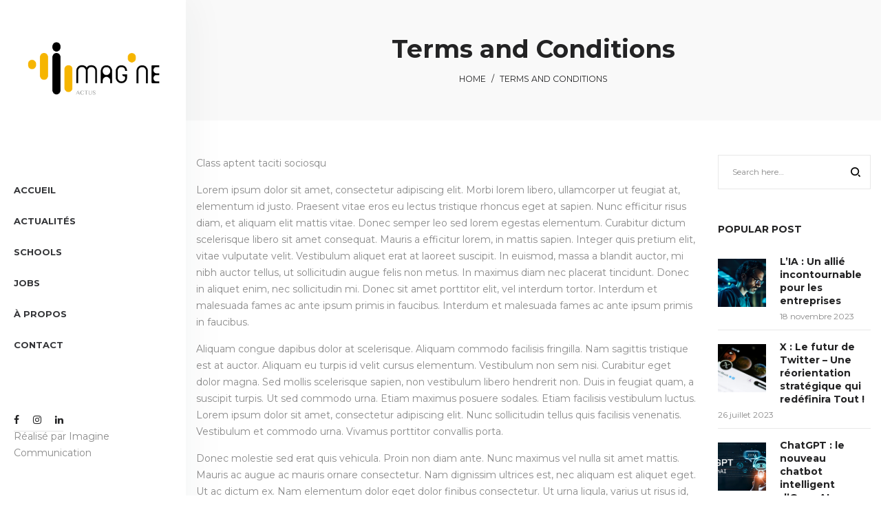

--- FILE ---
content_type: text/html; charset=UTF-8
request_url: https://imagine-actus.fr/terms-and-conditions/
body_size: 48056
content:
<!DOCTYPE html>
<html lang="fr-FR">
<head>
    <meta charset="UTF-8">
    <!--[if IE]>
    <meta http-equiv="X-UA-Compatible" content="IE=edge,chrome=1">
    <![endif]-->
    <meta name="viewport" content="width=device-width, initial-scale=1">
    <link rel="profile" href="http://gmpg.org/xfn/11">
    <link rel="pingback" href="https://imagine-actus.fr/xmlrpc.php">
    <meta name='robots' content='index, follow, max-image-preview:large, max-snippet:-1, max-video-preview:-1' />
	<style>img:is([sizes="auto" i], [sizes^="auto," i]) { contain-intrinsic-size: 3000px 1500px }</style>
	
	<!-- This site is optimized with the Yoast SEO plugin v26.4 - https://yoast.com/wordpress/plugins/seo/ -->
	<title>Terms and Conditions - Imagine Actus</title>
	<link rel="canonical" href="https://imagine-actus.fr/terms-and-conditions/" />
	<meta property="og:locale" content="fr_FR" />
	<meta property="og:type" content="article" />
	<meta property="og:title" content="Terms and Conditions - Imagine Actus" />
	<meta property="og:url" content="https://imagine-actus.fr/terms-and-conditions/" />
	<meta property="og:site_name" content="Imagine Actus" />
	<meta name="twitter:card" content="summary_large_image" />
	<meta name="twitter:label1" content="Durée de lecture estimée" />
	<meta name="twitter:data1" content="3 minutes" />
	<script type="application/ld+json" class="yoast-schema-graph">{"@context":"https://schema.org","@graph":[{"@type":"WebPage","@id":"https://imagine-actus.fr/terms-and-conditions/","url":"https://imagine-actus.fr/terms-and-conditions/","name":"Terms and Conditions - Imagine Actus","isPartOf":{"@id":"https://imagine-actus.fr/#website"},"datePublished":"2018-05-06T01:30:11+00:00","breadcrumb":{"@id":"https://imagine-actus.fr/terms-and-conditions/#breadcrumb"},"inLanguage":"fr-FR","potentialAction":[{"@type":"ReadAction","target":["https://imagine-actus.fr/terms-and-conditions/"]}]},{"@type":"BreadcrumbList","@id":"https://imagine-actus.fr/terms-and-conditions/#breadcrumb","itemListElement":[{"@type":"ListItem","position":1,"name":"Accueil","item":"https://imagine-actus.fr/"},{"@type":"ListItem","position":2,"name":"Terms and Conditions"}]},{"@type":"WebSite","@id":"https://imagine-actus.fr/#website","url":"https://imagine-actus.fr/","name":"Imagine Actus","description":"La créativité dans tous ses états","publisher":{"@id":"https://imagine-actus.fr/#organization"},"potentialAction":[{"@type":"SearchAction","target":{"@type":"EntryPoint","urlTemplate":"https://imagine-actus.fr/?s={search_term_string}"},"query-input":{"@type":"PropertyValueSpecification","valueRequired":true,"valueName":"search_term_string"}}],"inLanguage":"fr-FR"},{"@type":"Organization","@id":"https://imagine-actus.fr/#organization","name":"Imagine Actus","url":"https://imagine-actus.fr/","logo":{"@type":"ImageObject","inLanguage":"fr-FR","@id":"https://imagine-actus.fr/#/schema/logo/image/","url":"https://imagine-actus.fr/wp-content/uploads/2021/06/Logo-IA-final.png","contentUrl":"https://imagine-actus.fr/wp-content/uploads/2021/06/Logo-IA-final.png","width":633,"height":417,"caption":"Imagine Actus"},"image":{"@id":"https://imagine-actus.fr/#/schema/logo/image/"}}]}</script>
	<!-- / Yoast SEO plugin. -->


<link rel='dns-prefetch' href='//fonts.googleapis.com' />
<link rel='dns-prefetch' href='//www.googletagmanager.com' />
<link rel="alternate" type="application/rss+xml" title="Imagine Actus &raquo; Flux" href="https://imagine-actus.fr/feed/" />
<link rel="alternate" type="application/rss+xml" title="Imagine Actus &raquo; Flux des commentaires" href="https://imagine-actus.fr/comments/feed/" />
<script type="text/javascript">
/* <![CDATA[ */
window._wpemojiSettings = {"baseUrl":"https:\/\/s.w.org\/images\/core\/emoji\/16.0.1\/72x72\/","ext":".png","svgUrl":"https:\/\/s.w.org\/images\/core\/emoji\/16.0.1\/svg\/","svgExt":".svg","source":{"concatemoji":"https:\/\/imagine-actus.fr\/wp-includes\/js\/wp-emoji-release.min.js?ver=6.8.3"}};
/*! This file is auto-generated */
!function(s,n){var o,i,e;function c(e){try{var t={supportTests:e,timestamp:(new Date).valueOf()};sessionStorage.setItem(o,JSON.stringify(t))}catch(e){}}function p(e,t,n){e.clearRect(0,0,e.canvas.width,e.canvas.height),e.fillText(t,0,0);var t=new Uint32Array(e.getImageData(0,0,e.canvas.width,e.canvas.height).data),a=(e.clearRect(0,0,e.canvas.width,e.canvas.height),e.fillText(n,0,0),new Uint32Array(e.getImageData(0,0,e.canvas.width,e.canvas.height).data));return t.every(function(e,t){return e===a[t]})}function u(e,t){e.clearRect(0,0,e.canvas.width,e.canvas.height),e.fillText(t,0,0);for(var n=e.getImageData(16,16,1,1),a=0;a<n.data.length;a++)if(0!==n.data[a])return!1;return!0}function f(e,t,n,a){switch(t){case"flag":return n(e,"\ud83c\udff3\ufe0f\u200d\u26a7\ufe0f","\ud83c\udff3\ufe0f\u200b\u26a7\ufe0f")?!1:!n(e,"\ud83c\udde8\ud83c\uddf6","\ud83c\udde8\u200b\ud83c\uddf6")&&!n(e,"\ud83c\udff4\udb40\udc67\udb40\udc62\udb40\udc65\udb40\udc6e\udb40\udc67\udb40\udc7f","\ud83c\udff4\u200b\udb40\udc67\u200b\udb40\udc62\u200b\udb40\udc65\u200b\udb40\udc6e\u200b\udb40\udc67\u200b\udb40\udc7f");case"emoji":return!a(e,"\ud83e\udedf")}return!1}function g(e,t,n,a){var r="undefined"!=typeof WorkerGlobalScope&&self instanceof WorkerGlobalScope?new OffscreenCanvas(300,150):s.createElement("canvas"),o=r.getContext("2d",{willReadFrequently:!0}),i=(o.textBaseline="top",o.font="600 32px Arial",{});return e.forEach(function(e){i[e]=t(o,e,n,a)}),i}function t(e){var t=s.createElement("script");t.src=e,t.defer=!0,s.head.appendChild(t)}"undefined"!=typeof Promise&&(o="wpEmojiSettingsSupports",i=["flag","emoji"],n.supports={everything:!0,everythingExceptFlag:!0},e=new Promise(function(e){s.addEventListener("DOMContentLoaded",e,{once:!0})}),new Promise(function(t){var n=function(){try{var e=JSON.parse(sessionStorage.getItem(o));if("object"==typeof e&&"number"==typeof e.timestamp&&(new Date).valueOf()<e.timestamp+604800&&"object"==typeof e.supportTests)return e.supportTests}catch(e){}return null}();if(!n){if("undefined"!=typeof Worker&&"undefined"!=typeof OffscreenCanvas&&"undefined"!=typeof URL&&URL.createObjectURL&&"undefined"!=typeof Blob)try{var e="postMessage("+g.toString()+"("+[JSON.stringify(i),f.toString(),p.toString(),u.toString()].join(",")+"));",a=new Blob([e],{type:"text/javascript"}),r=new Worker(URL.createObjectURL(a),{name:"wpTestEmojiSupports"});return void(r.onmessage=function(e){c(n=e.data),r.terminate(),t(n)})}catch(e){}c(n=g(i,f,p,u))}t(n)}).then(function(e){for(var t in e)n.supports[t]=e[t],n.supports.everything=n.supports.everything&&n.supports[t],"flag"!==t&&(n.supports.everythingExceptFlag=n.supports.everythingExceptFlag&&n.supports[t]);n.supports.everythingExceptFlag=n.supports.everythingExceptFlag&&!n.supports.flag,n.DOMReady=!1,n.readyCallback=function(){n.DOMReady=!0}}).then(function(){return e}).then(function(){var e;n.supports.everything||(n.readyCallback(),(e=n.source||{}).concatemoji?t(e.concatemoji):e.wpemoji&&e.twemoji&&(t(e.twemoji),t(e.wpemoji)))}))}((window,document),window._wpemojiSettings);
/* ]]> */
</script>
<link rel='stylesheet' id='sbi_styles-css' href='https://imagine-actus.fr/wp-content/plugins/instagram-feed/css/sbi-styles.min.css?ver=6.10.0'  media='all' />
<style id='wp-emoji-styles-inline-css' type='text/css'>

	img.wp-smiley, img.emoji {
		display: inline !important;
		border: none !important;
		box-shadow: none !important;
		height: 1em !important;
		width: 1em !important;
		margin: 0 0.07em !important;
		vertical-align: -0.1em !important;
		background: none !important;
		padding: 0 !important;
	}
</style>
<link rel='stylesheet' id='wp-block-library-css' href='https://imagine-actus.fr/wp-includes/css/dist/block-library/style.min.css?ver=6.8.3'  media='all' />
<style id='classic-theme-styles-inline-css' type='text/css'>
/*! This file is auto-generated */
.wp-block-button__link{color:#fff;background-color:#32373c;border-radius:9999px;box-shadow:none;text-decoration:none;padding:calc(.667em + 2px) calc(1.333em + 2px);font-size:1.125em}.wp-block-file__button{background:#32373c;color:#fff;text-decoration:none}
</style>
<style id='global-styles-inline-css' type='text/css'>
:root{--wp--preset--aspect-ratio--square: 1;--wp--preset--aspect-ratio--4-3: 4/3;--wp--preset--aspect-ratio--3-4: 3/4;--wp--preset--aspect-ratio--3-2: 3/2;--wp--preset--aspect-ratio--2-3: 2/3;--wp--preset--aspect-ratio--16-9: 16/9;--wp--preset--aspect-ratio--9-16: 9/16;--wp--preset--color--black: #000000;--wp--preset--color--cyan-bluish-gray: #abb8c3;--wp--preset--color--white: #ffffff;--wp--preset--color--pale-pink: #f78da7;--wp--preset--color--vivid-red: #cf2e2e;--wp--preset--color--luminous-vivid-orange: #ff6900;--wp--preset--color--luminous-vivid-amber: #fcb900;--wp--preset--color--light-green-cyan: #7bdcb5;--wp--preset--color--vivid-green-cyan: #00d084;--wp--preset--color--pale-cyan-blue: #8ed1fc;--wp--preset--color--vivid-cyan-blue: #0693e3;--wp--preset--color--vivid-purple: #9b51e0;--wp--preset--gradient--vivid-cyan-blue-to-vivid-purple: linear-gradient(135deg,rgba(6,147,227,1) 0%,rgb(155,81,224) 100%);--wp--preset--gradient--light-green-cyan-to-vivid-green-cyan: linear-gradient(135deg,rgb(122,220,180) 0%,rgb(0,208,130) 100%);--wp--preset--gradient--luminous-vivid-amber-to-luminous-vivid-orange: linear-gradient(135deg,rgba(252,185,0,1) 0%,rgba(255,105,0,1) 100%);--wp--preset--gradient--luminous-vivid-orange-to-vivid-red: linear-gradient(135deg,rgba(255,105,0,1) 0%,rgb(207,46,46) 100%);--wp--preset--gradient--very-light-gray-to-cyan-bluish-gray: linear-gradient(135deg,rgb(238,238,238) 0%,rgb(169,184,195) 100%);--wp--preset--gradient--cool-to-warm-spectrum: linear-gradient(135deg,rgb(74,234,220) 0%,rgb(151,120,209) 20%,rgb(207,42,186) 40%,rgb(238,44,130) 60%,rgb(251,105,98) 80%,rgb(254,248,76) 100%);--wp--preset--gradient--blush-light-purple: linear-gradient(135deg,rgb(255,206,236) 0%,rgb(152,150,240) 100%);--wp--preset--gradient--blush-bordeaux: linear-gradient(135deg,rgb(254,205,165) 0%,rgb(254,45,45) 50%,rgb(107,0,62) 100%);--wp--preset--gradient--luminous-dusk: linear-gradient(135deg,rgb(255,203,112) 0%,rgb(199,81,192) 50%,rgb(65,88,208) 100%);--wp--preset--gradient--pale-ocean: linear-gradient(135deg,rgb(255,245,203) 0%,rgb(182,227,212) 50%,rgb(51,167,181) 100%);--wp--preset--gradient--electric-grass: linear-gradient(135deg,rgb(202,248,128) 0%,rgb(113,206,126) 100%);--wp--preset--gradient--midnight: linear-gradient(135deg,rgb(2,3,129) 0%,rgb(40,116,252) 100%);--wp--preset--font-size--small: 13px;--wp--preset--font-size--medium: 20px;--wp--preset--font-size--large: 36px;--wp--preset--font-size--x-large: 42px;--wp--preset--spacing--20: 0.44rem;--wp--preset--spacing--30: 0.67rem;--wp--preset--spacing--40: 1rem;--wp--preset--spacing--50: 1.5rem;--wp--preset--spacing--60: 2.25rem;--wp--preset--spacing--70: 3.38rem;--wp--preset--spacing--80: 5.06rem;--wp--preset--shadow--natural: 6px 6px 9px rgba(0, 0, 0, 0.2);--wp--preset--shadow--deep: 12px 12px 50px rgba(0, 0, 0, 0.4);--wp--preset--shadow--sharp: 6px 6px 0px rgba(0, 0, 0, 0.2);--wp--preset--shadow--outlined: 6px 6px 0px -3px rgba(255, 255, 255, 1), 6px 6px rgba(0, 0, 0, 1);--wp--preset--shadow--crisp: 6px 6px 0px rgba(0, 0, 0, 1);}:where(.is-layout-flex){gap: 0.5em;}:where(.is-layout-grid){gap: 0.5em;}body .is-layout-flex{display: flex;}.is-layout-flex{flex-wrap: wrap;align-items: center;}.is-layout-flex > :is(*, div){margin: 0;}body .is-layout-grid{display: grid;}.is-layout-grid > :is(*, div){margin: 0;}:where(.wp-block-columns.is-layout-flex){gap: 2em;}:where(.wp-block-columns.is-layout-grid){gap: 2em;}:where(.wp-block-post-template.is-layout-flex){gap: 1.25em;}:where(.wp-block-post-template.is-layout-grid){gap: 1.25em;}.has-black-color{color: var(--wp--preset--color--black) !important;}.has-cyan-bluish-gray-color{color: var(--wp--preset--color--cyan-bluish-gray) !important;}.has-white-color{color: var(--wp--preset--color--white) !important;}.has-pale-pink-color{color: var(--wp--preset--color--pale-pink) !important;}.has-vivid-red-color{color: var(--wp--preset--color--vivid-red) !important;}.has-luminous-vivid-orange-color{color: var(--wp--preset--color--luminous-vivid-orange) !important;}.has-luminous-vivid-amber-color{color: var(--wp--preset--color--luminous-vivid-amber) !important;}.has-light-green-cyan-color{color: var(--wp--preset--color--light-green-cyan) !important;}.has-vivid-green-cyan-color{color: var(--wp--preset--color--vivid-green-cyan) !important;}.has-pale-cyan-blue-color{color: var(--wp--preset--color--pale-cyan-blue) !important;}.has-vivid-cyan-blue-color{color: var(--wp--preset--color--vivid-cyan-blue) !important;}.has-vivid-purple-color{color: var(--wp--preset--color--vivid-purple) !important;}.has-black-background-color{background-color: var(--wp--preset--color--black) !important;}.has-cyan-bluish-gray-background-color{background-color: var(--wp--preset--color--cyan-bluish-gray) !important;}.has-white-background-color{background-color: var(--wp--preset--color--white) !important;}.has-pale-pink-background-color{background-color: var(--wp--preset--color--pale-pink) !important;}.has-vivid-red-background-color{background-color: var(--wp--preset--color--vivid-red) !important;}.has-luminous-vivid-orange-background-color{background-color: var(--wp--preset--color--luminous-vivid-orange) !important;}.has-luminous-vivid-amber-background-color{background-color: var(--wp--preset--color--luminous-vivid-amber) !important;}.has-light-green-cyan-background-color{background-color: var(--wp--preset--color--light-green-cyan) !important;}.has-vivid-green-cyan-background-color{background-color: var(--wp--preset--color--vivid-green-cyan) !important;}.has-pale-cyan-blue-background-color{background-color: var(--wp--preset--color--pale-cyan-blue) !important;}.has-vivid-cyan-blue-background-color{background-color: var(--wp--preset--color--vivid-cyan-blue) !important;}.has-vivid-purple-background-color{background-color: var(--wp--preset--color--vivid-purple) !important;}.has-black-border-color{border-color: var(--wp--preset--color--black) !important;}.has-cyan-bluish-gray-border-color{border-color: var(--wp--preset--color--cyan-bluish-gray) !important;}.has-white-border-color{border-color: var(--wp--preset--color--white) !important;}.has-pale-pink-border-color{border-color: var(--wp--preset--color--pale-pink) !important;}.has-vivid-red-border-color{border-color: var(--wp--preset--color--vivid-red) !important;}.has-luminous-vivid-orange-border-color{border-color: var(--wp--preset--color--luminous-vivid-orange) !important;}.has-luminous-vivid-amber-border-color{border-color: var(--wp--preset--color--luminous-vivid-amber) !important;}.has-light-green-cyan-border-color{border-color: var(--wp--preset--color--light-green-cyan) !important;}.has-vivid-green-cyan-border-color{border-color: var(--wp--preset--color--vivid-green-cyan) !important;}.has-pale-cyan-blue-border-color{border-color: var(--wp--preset--color--pale-cyan-blue) !important;}.has-vivid-cyan-blue-border-color{border-color: var(--wp--preset--color--vivid-cyan-blue) !important;}.has-vivid-purple-border-color{border-color: var(--wp--preset--color--vivid-purple) !important;}.has-vivid-cyan-blue-to-vivid-purple-gradient-background{background: var(--wp--preset--gradient--vivid-cyan-blue-to-vivid-purple) !important;}.has-light-green-cyan-to-vivid-green-cyan-gradient-background{background: var(--wp--preset--gradient--light-green-cyan-to-vivid-green-cyan) !important;}.has-luminous-vivid-amber-to-luminous-vivid-orange-gradient-background{background: var(--wp--preset--gradient--luminous-vivid-amber-to-luminous-vivid-orange) !important;}.has-luminous-vivid-orange-to-vivid-red-gradient-background{background: var(--wp--preset--gradient--luminous-vivid-orange-to-vivid-red) !important;}.has-very-light-gray-to-cyan-bluish-gray-gradient-background{background: var(--wp--preset--gradient--very-light-gray-to-cyan-bluish-gray) !important;}.has-cool-to-warm-spectrum-gradient-background{background: var(--wp--preset--gradient--cool-to-warm-spectrum) !important;}.has-blush-light-purple-gradient-background{background: var(--wp--preset--gradient--blush-light-purple) !important;}.has-blush-bordeaux-gradient-background{background: var(--wp--preset--gradient--blush-bordeaux) !important;}.has-luminous-dusk-gradient-background{background: var(--wp--preset--gradient--luminous-dusk) !important;}.has-pale-ocean-gradient-background{background: var(--wp--preset--gradient--pale-ocean) !important;}.has-electric-grass-gradient-background{background: var(--wp--preset--gradient--electric-grass) !important;}.has-midnight-gradient-background{background: var(--wp--preset--gradient--midnight) !important;}.has-small-font-size{font-size: var(--wp--preset--font-size--small) !important;}.has-medium-font-size{font-size: var(--wp--preset--font-size--medium) !important;}.has-large-font-size{font-size: var(--wp--preset--font-size--large) !important;}.has-x-large-font-size{font-size: var(--wp--preset--font-size--x-large) !important;}
:where(.wp-block-post-template.is-layout-flex){gap: 1.25em;}:where(.wp-block-post-template.is-layout-grid){gap: 1.25em;}
:where(.wp-block-columns.is-layout-flex){gap: 2em;}:where(.wp-block-columns.is-layout-grid){gap: 2em;}
:root :where(.wp-block-pullquote){font-size: 1.5em;line-height: 1.6;}
</style>
<link rel='stylesheet' id='contact-form-7-css' href='https://imagine-actus.fr/wp-content/plugins/contact-form-7/includes/css/styles.css?ver=6.1.3'  media='all' />
<link rel='stylesheet' id='wp-job-manager-job-listings-css' href='https://imagine-actus.fr/wp-content/plugins/wp-job-manager/assets/dist/css/job-listings.css?ver=598383a28ac5f9f156e4'  media='all' />
<link rel='stylesheet' id='js_composer_front-css' href='https://imagine-actus.fr/wp-content/plugins/js_composer/assets/css/js_composer.min.css?ver=6.6.0'  media='all' />
<link rel='stylesheet' id='font-awesome-css' href='https://imagine-actus.fr/wp-content/themes/Imagine%20Theme/camille/assets/css/font-awesome.min.css'  media='all' />
<style id='font-awesome-inline-css' type='text/css'>
@font-face{
                font-family: 'FontAwesome';
                src: url('//imagine-actus.fr/wp-content/themes/Imagine%20Theme/camille/assets/fonts/fontawesome-webfont.eot');
                src: url('//imagine-actus.fr/wp-content/themes/Imagine%20Theme/camille/assets/fonts/fontawesome-webfont.eot') format('embedded-opentype'),
                     url('//imagine-actus.fr/wp-content/themes/Imagine%20Theme/camille/assets/fonts/fontawesome-webfont.woff2') format('woff2'),
                     url('//imagine-actus.fr/wp-content/themes/Imagine%20Theme/camille/assets/fonts/fontawesome-webfont.woff') format('woff'),
                     url('//imagine-actus.fr/wp-content/themes/Imagine%20Theme/camille/assets/fonts/fontawesome-webfont.ttf') format('truetype'),
                     url('//imagine-actus.fr/wp-content/themes/Imagine%20Theme/camille/assets/fonts/fontawesome-webfont.svg') format('svg');
                font-weight:normal;
                font-style:normal
            }
</style>
<link rel='stylesheet' id='animate-css-css' href='https://imagine-actus.fr/wp-content/themes/Imagine%20Theme/camille/assets/css/animate.min.css'  media='all' />
<link rel='stylesheet' id='camille-theme-css' href='https://imagine-actus.fr/wp-content/themes/Imagine%20Theme/camille/style.css'  media='all' />
<style id='camille-theme-inline-css' type='text/css'>
.site-loading .la-image-loading {opacity: 1;visibility: visible}.la-image-loading.spinner-custom .content {width: 100px;margin-top: -50px;height: 100px;margin-left: -50px;text-align: center}.la-image-loading.spinner-custom .content img {width: auto;margin: 0 auto}.site-loading #page.site {opacity: 0;transition: all .3s ease-in-out}#page.site {opacity: 1}.la-image-loading {opacity: 0;position: fixed;z-index: 999999;left: 0;top: 0;right: 0;bottom: 0;background: #fff;overflow: hidden;transition: all .3s ease-in-out;-webkit-transition: all .3s ease-in-out;visibility: hidden}.la-image-loading .content {position: absolute;width: 50px;height: 50px;top: 50%;left: 50%;margin-left: -25px;margin-top: -25px}.la-loader.spinner1 {width: 40px;height: 40px;margin: 5px;display: block;box-shadow: 0 0 20px 0 rgba(0, 0, 0, 0.15);-webkit-box-shadow: 0 0 20px 0 rgba(0, 0, 0, 0.15);-webkit-animation: la-rotateplane 1.2s infinite ease-in-out;animation: la-rotateplane 1.2s infinite ease-in-out;border-radius: 3px;-moz-border-radius: 3px;-webkit-border-radius: 3px}.la-loader.spinner2 {width: 40px;height: 40px;margin: 5px;box-shadow: 0 0 20px 0 rgba(0, 0, 0, 0.15);-webkit-box-shadow: 0 0 20px 0 rgba(0, 0, 0, 0.15);border-radius: 100%;-webkit-animation: la-scaleout 1.0s infinite ease-in-out;animation: la-scaleout 1.0s infinite ease-in-out}.la-loader.spinner3 {margin: 15px 0 0 -10px;width: 70px;text-align: center}.la-loader.spinner3 [class*="bounce"] {width: 18px;height: 18px;box-shadow: 0 0 20px 0 rgba(0, 0, 0, 0.15);-webkit-box-shadow: 0 0 20px 0 rgba(0, 0, 0, 0.15);border-radius: 100%;display: inline-block;-webkit-animation: la-bouncedelay 1.4s infinite ease-in-out;animation: la-bouncedelay 1.4s infinite ease-in-out;-webkit-animation-fill-mode: both;animation-fill-mode: both}.la-loader.spinner3 .bounce1 {-webkit-animation-delay: -.32s;animation-delay: -.32s}.la-loader.spinner3 .bounce2 {-webkit-animation-delay: -.16s;animation-delay: -.16s}.la-loader.spinner4 {margin: 5px;width: 40px;height: 40px;text-align: center;-webkit-animation: la-rotate 2.0s infinite linear;animation: la-rotate 2.0s infinite linear}.la-loader.spinner4 [class*="dot"] {width: 60%;height: 60%;display: inline-block;position: absolute;top: 0;border-radius: 100%;-webkit-animation: la-bounce 2.0s infinite ease-in-out;animation: la-bounce 2.0s infinite ease-in-out;box-shadow: 0 0 20px 0 rgba(0, 0, 0, 0.15);-webkit-box-shadow: 0 0 20px 0 rgba(0, 0, 0, 0.15)}.la-loader.spinner4 .dot2 {top: auto;bottom: 0;-webkit-animation-delay: -1.0s;animation-delay: -1.0s}.la-loader.spinner5 {margin: 5px;width: 40px;height: 40px}.la-loader.spinner5 div {width: 33%;height: 33%;float: left;-webkit-animation: la-cubeGridScaleDelay 1.3s infinite ease-in-out;animation: la-cubeGridScaleDelay 1.3s infinite ease-in-out}.la-loader.spinner5 div:nth-child(1), .la-loader.spinner5 div:nth-child(5), .la-loader.spinner5 div:nth-child(9) {-webkit-animation-delay: .2s;animation-delay: .2s}.la-loader.spinner5 div:nth-child(2), .la-loader.spinner5 div:nth-child(6) {-webkit-animation-delay: .3s;animation-delay: .3s}.la-loader.spinner5 div:nth-child(3) {-webkit-animation-delay: .4s;animation-delay: .4s}.la-loader.spinner5 div:nth-child(4), .la-loader.spinner5 div:nth-child(8) {-webkit-animation-delay: .1s;animation-delay: .1s}.la-loader.spinner5 div:nth-child(7) {-webkit-animation-delay: 0s;animation-delay: 0s}@-webkit-keyframes la-rotateplane {0% {-webkit-transform: perspective(120px)}50% {-webkit-transform: perspective(120px) rotateY(180deg)}100% {-webkit-transform: perspective(120px) rotateY(180deg) rotateX(180deg)}}@keyframes la-rotateplane {0% {transform: perspective(120px) rotateX(0deg) rotateY(0deg)}50% {transform: perspective(120px) rotateX(-180.1deg) rotateY(0deg)}100% {transform: perspective(120px) rotateX(-180deg) rotateY(-179.9deg)}}@-webkit-keyframes la-scaleout {0% {-webkit-transform: scale(0)}100% {-webkit-transform: scale(1);opacity: 0}}@keyframes la-scaleout {0% {transform: scale(0);-webkit-transform: scale(0)}100% {transform: scale(1);-webkit-transform: scale(1);opacity: 0}}@-webkit-keyframes la-bouncedelay {0%, 80%, 100% {-webkit-transform: scale(0)}40% {-webkit-transform: scale(1)}}@keyframes la-bouncedelay {0%, 80%, 100% {transform: scale(0)}40% {transform: scale(1)}}@-webkit-keyframes la-rotate {100% {-webkit-transform: rotate(360deg)}}@keyframes la-rotate {100% {transform: rotate(360deg);-webkit-transform: rotate(360deg)}}@-webkit-keyframes la-bounce {0%, 100% {-webkit-transform: scale(0)}50% {-webkit-transform: scale(1)}}@keyframes la-bounce {0%, 100% {transform: scale(0)}50% {transform: scale(1)}}@-webkit-keyframes la-cubeGridScaleDelay {0% {-webkit-transform: scale3d(1, 1, 1)}35% {-webkit-transform: scale3d(0, 0, 1)}70% {-webkit-transform: scale3d(1, 1, 1)}100% {-webkit-transform: scale3d(1, 1, 1)}}@keyframes la-cubeGridScaleDelay {0% {transform: scale3d(1, 1, 1)}35% {transform: scale3d(0, 0, 1)}70% {transform: scale3d(1, 1, 1)}100% {transform: scale3d(1, 1, 1)}}.la-loader.spinner1, .la-loader.spinner2, .la-loader.spinner3 [class*="bounce"], .la-loader.spinner4 [class*="dot"], .la-loader.spinner5 div{background-color: #fec70a}.section-page-header{color: #232324;background-repeat: repeat;background-position: left top;background-color: #f9f9f9}.section-page-header .page-title{color: #232324}.section-page-header a{color: #232324}.section-page-header a:hover{color: #fec70a}.section-page-header .page-header-inner{padding-top: 50px;padding-bottom: 50px}@media(min-width: 768px){.section-page-header .page-header-inner{padding-top: 50px;padding-bottom: 50px}}@media(min-width: 992px){.section-page-header .page-header-inner{padding-top: 50px;padding-bottom: 50px}}.site-main{padding-top:50px;padding-bottom:50px}.single-product .site-main{padding-top:50px}body.camille-body{font-size: 14px;background-repeat: repeat;background-position: left top}body.camille-body.body-boxed #page.site{width: 1230px;max-width: 100%;margin-left: auto;margin-right: auto;background-repeat: repeat;background-position: left top}body.camille-body.body-boxed .site-header .site-header-inner > .container{width: 1230px}#masthead_aside,.site-header .site-header-inner{background-repeat: repeat;background-position: left top;background-color: #fff}.enable-header-transparency .site-header:not(.is-sticky) .site-header-inner{background-repeat: repeat;background-position: left top;background-color: rgba(0,0,0,0)}.footer-top{background-repeat: repeat;background-position: left top;background-color: #202020;padding-top:70px;padding-bottom:20px;border-bottom-width:1px;border-bottom-style:solid;border-bottom-color:rgba(66,66,66,0.4)}.open-newsletter-popup .lightcase-inlineWrap{background-repeat: repeat;background-position: left top}.site-header .site-branding a{height: 100px;line-height: 100px}.site-header .header-component-inner{padding-top: 30px;padding-bottom: 30px}.site-header .header-main .la_com_action--dropdownmenu .menu,.site-header .mega-menu > li > .popup{margin-top: 50px}.site-header .header-main .la_com_action--dropdownmenu:hover .menu,.site-header .mega-menu > li:hover > .popup{margin-top: 30px}.site-header.is-sticky .site-branding a{height: 80px;line-height: 80px}.site-header.is-sticky .header-component-inner{padding-top: 20px;padding-bottom: 20px}.site-header.is-sticky .header-main .la_com_action--dropdownmenu .menu,.site-header.is-sticky .mega-menu > li > .popup{margin-top: 40px}.site-header.is-sticky .header-main .la_com_action--dropdownmenu:hover .menu,.site-header.is-sticky .mega-menu > li:hover > .popup{margin-top: 20px}@media(max-width: 1300px) and (min-width: 992px){.site-header .site-branding a{height: 100px;line-height: 100px}.site-header .header-component-inner{padding-top: 30px;padding-bottom: 30px}.site-header .header-main .la_com_action--dropdownmenu .menu,.site-header .mega-menu > li > .popup{margin-top: 50px}.site-header .header-main .la_com_action--dropdownmenu:hover .menu,.site-header .mega-menu > li:hover > .popup{margin-top: 30px}.site-header.is-sticky .site-branding a{height: 80px;line-height: 80px}.site-header.is-sticky .header-component-inner{padding-top: 20px;padding-bottom: 20px}.site-header.is-sticky .header-main .la_com_action--dropdownmenu .menu,.site-header.is-sticky .mega-menu > li > .popup{margin-top: 40px}.site-header.is-sticky .header-main .la_com_action--dropdownmenu:hover .menu,.site-header.is-sticky .mega-menu > li:hover > .popup{margin-top: 20px}}@media(max-width: 991px){.site-header-mobile .site-branding a{height: 70px;line-height: 70px}.site-header-mobile .header-component-inner{padding-top: 15px;padding-bottom: 15px}.site-header-mobile.is-sticky .site-branding a{height: 70px;line-height: 70px}.site-header-mobile.is-sticky .header-component-inner{padding-top: 15px;padding-bottom: 15px}}.header-v6 #header_aside,.header-v5 #masthead_aside{background-repeat: repeat;background-position: left top;background-color: #fff}.header-v6.enable-header-transparency #header_aside,.header-v5.enable-header-transparency #masthead_aside{background-repeat: repeat;background-position: left top;background-color: rgba(0,0,0,0)}h1,.h1, h2,.h2, h3,.h3, h4,.h4, h5,.h5, h6,.h6, .mega-menu .mm-popup-wide .inner > ul.sub-menu > li > a, .la-service-box.service-type-3 .b-title1, .heading-font-family {font-family: "Montserrat", "Helvetica Neue", Arial, sans-serif}body, .la-blockquote.style-1 footer {font-family: "Montserrat", "Helvetica Neue", Arial, sans-serif}.la_testimonials--style-2 .loop__item__desc, .la_testimonials--style-3 .loop__item__desc, .la_testimonials--style-4 .loop__item__desc, .la_testimonials--style-5 .loop__item__desc, .la_testimonials--style-7 .loop__item__desc, .la_testimonials--style-9 .loop__item__desc, .la-sc-icon-boxes.icon-type-number .type-number, .member--style-2 .member__item__role, .member--style-3 .member__item__role, .la-blockquote.style-2 p, .la-blockquote.style-3 p, .pricing_list .pricing_list--title, .widget.widget-author em,.la_testimonials--style-1 .loop__item__desc,.la_testimonials--style-1 .testimonial_item--role,.elm-countdown.elm-countdown-style-3 .countdown-section .countdown-period,.elm-countdown.elm-countdown-style-4 .countdown-section .countdown-period,.la__tta .tab--2 .vc_tta-tabs-list,.banner-type-7 .b-title1,.la-blockquote.style-4 p,.three-font-family,.highlight-font-family {font-family: "Vidaloka", "Helvetica Neue", Arial, sans-serif}.background-color-primary, .item--link-overlay:before, .wc-toolbar .wc-ordering ul li:hover a, .wc-toolbar .wc-ordering ul li.active a, .dl-menu .tip.hot,.mega-menu .tip.hot,.menu .tip.hot, .showposts-loop .btn-readmore:hover, .showposts-loop.grid-7 .blog__item.has-post-thumbnail .loop__item__termlink, .showposts-loop.list-slider .loop__item .btn-readmore:hover, .showposts-loop.list-special .btn-readmore:hover, .comment-form .form-submit input:hover, .la_testimonials--style-5 .loop__item__desc:after, .pf-default.pf-style-1 .loop__item__info:after, .pf-default.pf-style-2 .loop__item__info, .pf-default.pf-style-4 .loop__item__info:after, .pf-default.pf-style-5 .loop__item__thumbnail--linkoverlay:before, .member--style-1 .loop__item__thumbnail--linkoverlay, .member--style-4 .loop__item__thumbnail .item--social a:hover, .pricing.style-1:hover .pricing__action a, .pricing.style-4:hover .pricing__action a, .pricing.style-5:hover .pricing__action a, .la__tta .tab--1 .vc_tta-tabs-list .vc_active a, .wpb-js-composer .la__tta .tab--1 .vc_active .vc_tta-panel-heading .vc_tta-panel-title a, .la-newsletter-popup .yikes-easy-mc-form .yikes-easy-mc-submit-button:hover, .la_hotspot_sc[data-style="color_pulse"] .la_hotspot, .la_hotspot_sc .la_hotspot_wrap .nttip, .single-release-content .lastudio-release-buttons .lastudio-release-button a, .social-media-link.style-round a:hover, .social-media-link.style-square a:hover, .social-media-link.style-circle a:hover, .social-media-link.style-outline a:hover, .social-media-link.style-circle-outline a:hover, .la-timeline-wrap.style-1 .timeline-block .timeline-dot, .products-list .product_item .product_item--thumbnail .product_item--action .quickview:hover,.products-grid.products-grid-3 .product_item--info .product_item--action .button:hover,.products-grid.products-grid-4 .product_item--thumbnail .wrap-addto .button:hover,.products-grid.products-grid-2 .product_item--thumbnail .wrap-addto .button:hover,.products-grid.products-grid-1 .product_item--thumbnail .wrap-addto .button:hover, .la-woo-product-gallery .woocommerce-product-gallery__trigger, .product--summary .single_add_to_cart_button:hover, .wc-tab.entry-content ul li:before, .wc-tab.entry-content ol li:before,.woocommerce-product-details__short-description ul li:before,.woocommerce-product-details__short-description ol li:before, .woocommerce-MyAccount-navigation li:hover a, .woocommerce-MyAccount-navigation li.is-active a, .registration-form .button, .socials-color a:hover, .heading-with-dot-after.heading-tag:after, .wpb_single_image.image-with-play-icon .vc_single_image-wrapper:hover, .m25_row_banner .la-banner-box:hover .banner--link-overlay > span {background-color: #fec70a}.background-color-secondary, .la-pagination ul .page-numbers.current, .slick-slider .slick-dots button, .comment-form .form-submit input, .pf-default.pf-style-3 .loop__item__info:after, .pricing.style-1 .pricing__action a, .la-newsletter-popup .yikes-easy-mc-form .yikes-easy-mc-submit-button, .single-release-content .lastudio-release-buttons .lastudio-release-button a:hover, .social-media-link.style-round a, .social-media-link.style-square a, .social-media-link.style-circle a, .product--summary .single_add_to_cart_button, .block_heading .block_heading--subtitle:not(empty):before {background-color: #232324}.background-color-secondary, .socials-color a {background-color: #232324}.background-color-body {background-color: #8a8a8a}.background-color-border {background-color: #9d9d9d}.showposts-loop.grid-4 .blog__item .btn-readmore:hover,a:focus, a:hover, .elm-loadmore-ajax a:hover, .search-form .search-button:hover, .slick-slider .slick-dots li:hover span,.slick-slider .slick-dots .slick-active span, .slick-slider .slick-arrow:hover,.la-slick-nav .slick-arrow:hover, .vertical-style ul li:hover a, .vertical-style ul li.active a, .wc-toolbar .wc-view-toggle .active, .wc-toolbar .wc-view-count li.active, .widget.widget_product_tag_cloud a.active,.widget.widget_product_tag_cloud .active a,.widget.product-sort-by .active a,.widget.widget_layered_nav .active a,.widget.la-price-filter-list .active a, .product_list_widget a:hover, #header_aside .btn-aside-toggle:hover, .dl-menu .tip.hot .tip-arrow:before,.mega-menu .tip.hot .tip-arrow:before,.menu .tip.hot .tip-arrow:before, .showposts-loop .loop__item__termlink span, .la_testimonials--style-2 .entry-title, .la_testimonials--style-3 .entry-title, ul.list-icon-checked li:before,ol.list-icon-checked li:before,.wpb_text_column.list-icon-checked .wpb_wrapper > ol li:before,.wpb_text_column.list-icon-checked .wpb_wrapper > ul li:before, ul.list-icon-checked2 li:before,ol.list-icon-checked2 li:before,.wpb_text_column.list-icon-checked2 .wpb_wrapper > ol li:before,.wpb_text_column.list-icon-checked2 .wpb_wrapper > ul li:before, ul.list-icon-dots li:before,ol.list-icon-dots li:before,.wpb_text_column.list-icon-dots .wpb_wrapper > ol li:before,.wpb_text_column.list-icon-dots .wpb_wrapper > ul li:before, .member--style-5 .entry-title, .elm-countdown.elm-countdown-style-1 .countdown-section .countdown-amount, .wpb-js-composer .la__tta .vc_active .vc_tta-panel-heading .vc_tta-panel-title, .la__ttaac > .vc_tta.accordion--1 .vc_tta-panel.vc_active .vc_tta-title-text, .la__ttaac > .vc_tta.accordion--3 .vc_tta-panel.vc_active .vc_tta-title-text, .banner-type-5:hover, .la-service-box.service-type-4 .box-inner:hover .b-title1, .la-lists-icon .la-sc-icon-item > span, ul.list-dots.primary > li:before,ul.list-checked.primary > li:before, body .vc_toggle.vc_toggle_default.vc_toggle_active .vc_toggle_title h4, .la-timeline-wrap.style-1 .timeline-block .timeline-subtitle, .product_item .price ins, .products-grid.products-grid-2 .price, .products-grid.products-grid-4 .price, .product--summary .social--sharing a:hover, .product--summary .add_compare:hover,.product--summary .add_wishlist:hover, .cart-collaterals .woocommerce-shipping-calculator .button:hover,.cart-collaterals .la-coupon .button:hover, .icon-style-circle.m5_iconbox_shadow:hover .icon-heading, .pricing_list .pricing_list--desc strong {color: #fec70a}.text-color-primary {color: #fec70a !important}.swatch-wrapper:hover, .swatch-wrapper.selected, .showposts-loop .btn-readmore:hover, .showposts-loop.list-slider .loop__item .btn-readmore:hover, .showposts-loop.list-special .btn-readmore:hover, .member--style-2 .loop__item__thumbnail:after, .member--style-3 .loop__item__info:after, .member--style-3 .loop__item__info:before, .banner-type-3.content-visible-when-hover .box-inner:after, .banner-type-7 .box-inner:hover .banner--btn,.banner-type-7 .banner--btn:hover, .la-service-box.service-type-4 .box-inner:hover, .la-blockquote.style-4, .social-media-link.style-outline a:hover, .social-media-link.style-circle-outline a:hover, .wpb_single_image.image-with-play-icon .vc_single_image-wrapper:before, .wpb_single_image.image-with-play-icon .vc_single_image-wrapper:after {border-color: #fec70a}.border-color-primary {border-color: #fec70a !important}.border-top-color-primary {border-top-color: #fec70a !important}.border-bottom-color-primary {border-bottom-color: #fec70a !important}.border-left-color-primary {border-left-color: #fec70a !important}.border-right-color-primary {border-right-color: #fec70a !important}.la-pagination ul .page-numbers, .woocommerce-message,.woocommerce-error,.woocommerce-info, .form-row label, div.quantity, .widget_recent_entries .pr-item .pr-item--right a:not(:hover), .widget_recent_comments li.recentcomments a, .product_list_widget a, .product_list_widget .amount, #header_aside .btn-aside-toggle, .widget.widget_product_tag_cloud .tagcloud, .showposts-loop .btn-readmore, .showposts-loop.list-special .loop__item__desc, .showposts-loop.list-special .btn-readmore, .author-info__name,.author-info__link, .post-navigation .post-title, .woocommerce-Reviews span#reply-title, .woocommerce-Reviews .comment_container .meta .woocommerce-review__author, .portfolio-nav, .pf-info-wrapper .pf-info-label, .pf-info-wrapper .social--sharing a:hover, .la_testimonials--style-1 .loop__item__desc, .la_testimonials--style-2 .testimonial_item, .la_testimonials--style-3 .loop__item__desc, .la_testimonials--style-4 .testimonial_item, .la_testimonials--style-7 .loop__item__inner, .la_testimonials--style-9 .loop__item__inner2, .la_testimonials--style-10 .loop__item__inner2, .ib-link-read_more .icon-boxes-inner > a:not(:hover), .pf-default.pf-style-6 .loop__item__info, .pf-special.pf-style-1 .loop__item__info, .member--style-2 .member__item__role, .member--style-3 .member__item__role, .member--style-3 .item--social, .member--style-5 .loop__item__info, .pricing.style-2 .pricing__price-box, .pricing.style-3 .pricing__title, .pricing.style-3 .pricing__price-box, .elm-countdown.elm-countdown-style-1 .countdown-section .countdown-period, .elm-countdown.elm-countdown-style-3 .countdown-section .countdown-amount, .elm-countdown.elm-countdown-style-4, .la__tta .tab--1 .vc_tta-tabs-list, .la__tta .tab--2 .vc_tta-tabs-list .vc_active a, .banner-type-5 .banner--link-overlay, .la-service-box.service-type-1 .banner--info, .la-service-box.service-type-3 .b-title1, .la-service-box.service-type-4 .b-title1, .la-service-box.service-type-5, .cf7-style-01 .wpcf7-form-control-wrap .wpcf7-select,.cf7-style-01 .wpcf7-form-control-wrap .wpcf7-text,.cf7-style-01 .wpcf7-form-control-wrap .wpcf7-textarea, .cf7-style-06 .wpcf7-form-control-wrap .wpcf7-select,.cf7-style-06 .wpcf7-form-control-wrap .wpcf7-text,.cf7-style-06 .wpcf7-form-control-wrap .wpcf7-textarea, .newsletter-style-01, .la-newsletter-popup, .la-newsletter-popup .yikes-easy-mc-form .yikes-easy-mc-email:focus, .single-release-content .release-info-container .release-meta-container strong, .la-blockquote.style-4, .la-blockquote.style-3, ul.list-dots.secondary > li:before,ul.list-checked.secondary > li:before, .product_item .price, .products-list .product_item .price, .products-list .product_item .product_item--info .add_compare,.products-list .product_item .product_item--info .add_wishlist, .products-list-mini .product_item .price, .products-list .product_item .product_item--thumbnail .product_item--action .quickview,.products-grid.products-grid-3 .product_item--info .product_item--action .button,.products-grid.products-grid-4 .product_item--thumbnail .wrap-addto .button,.products-grid.products-grid-2 .product_item--thumbnail .wrap-addto .button,.products-grid.products-grid-1 .product_item--thumbnail .wrap-addto .button, .la-woo-thumbs .slick-arrow, .product--summary .entry-summary > .stock, .product--summary .single-price-wrapper .price > .amount, .product--summary .product_meta a, .product--summary .product_meta_sku_wrapper, .product--summary .social--sharing a, .product--summary .group_table label, .product--summary .variations td, .product--summary .add_compare,.product--summary .add_wishlist, .wc-tabs li:hover > a,.wc-tabs li.active > a, .wc-tab .wc-tab-title, .shop_table td.product-price,.shop_table td.product-subtotal, .shop_table .product-name a, .cart-collaterals .shop_table, .cart-collaterals .woocommerce-shipping-calculator .button,.cart-collaterals .la-coupon .button, .woocommerce > p.cart-empty:before, table.woocommerce-checkout-review-order-table, .wc_payment_methods .wc_payment_method label, .woocommerce-order ul strong, .icon-style-circle.m5_iconbox_shadow .box-description, .m23_testimonials .la_testimonials--style-5, .wpb_text_column a:not(:hover), .pricing_list .pricing_list--title, .pricing__menus {color: #232324}.text-color-secondary {color: #232324 !important}input:focus, select:focus, textarea:focus, .la-pagination ul .page-numbers.current, .la-pagination ul .page-numbers:hover, .la-woo-thumbs .la-thumb.slick-current:before {border-color: #232324}.border-color-secondary {border-color: #232324 !important}.border-top-color-secondary {border-top-color: #232324 !important}.border-bottom-color-secondary {border-bottom-color: #232324 !important}.border-left-color-secondary {border-left-color: #232324 !important}.border-right-color-secondary {border-right-color: #232324 !important}h1,.h1, h2,.h2, h3,.h3, h4,.h4, h5,.h5, h6,.h6, table th {color: #232324}.text-color-heading {color: #232324 !important}.border-color-heading {border-color: #232324 !important}.border-top-color-heading {border-top-color: #232324 !important}.border-bottom-color-heading {border-bottom-color: #232324 !important}.border-left-color-heading {border-left-color: #232324 !important}.border-right-color-heading {border-right-color: #232324 !important}.wc-toolbar .wc-view-count ul {color: #9d9d9d}.text-color-three {color: #9d9d9d !important}.border-color-three {border-color: #9d9d9d !important}.border-top-color-three {border-top-color: #9d9d9d !important}.border-bottom-color-three {border-bottom-color: #9d9d9d !important}.border-left-color-three {border-left-color: #9d9d9d !important}.border-right-color-three {border-right-color: #9d9d9d !important}body, .la-newsletter-popup .yikes-easy-mc-form .yikes-easy-mc-email, table.woocommerce-checkout-review-order-table .variation,table.woocommerce-checkout-review-order-table .product-quantity {color: #8a8a8a}.text-color-body {color: #8a8a8a !important}.border-color-body {border-color: #8a8a8a !important}.border-top-color-body {border-top-color: #8a8a8a !important}.border-bottom-color-body {border-bottom-color: #8a8a8a !important}.border-left-color-body {border-left-color: #8a8a8a !important}.border-right-color-body {border-right-color: #8a8a8a !important}input, select, textarea, table,table th,table td, .share-links a, .select2-container .select2-selection--single, .wc-toolbar .wc-ordering, .wc-toolbar .wc-ordering ul, .swatch-wrapper, .widget_shopping_cart_content .total, .calendar_wrap caption, .widget-border.widget, .widget-border-bottom.widget, .commentlist .comment_container, .la-newsletter-popup .yikes-easy-mc-form .yikes-easy-mc-email, .social-media-link.style-outline a, body .vc_toggle.vc_toggle_default, .la-timeline-wrap.style-1 .timeline-line, .la-timeline-wrap.style-2 .timeline-title:after, .la-woo-thumbs .la-thumb:before, .product-main-image .la-woo-product-gallery, .la-p-single-3 .woocommerce-product-gallery__image, .shop_table.woocommerce-cart-form__contents td {border-color: #e8e8e8}.border-color {border-color: #e8e8e8 !important}.border-top-color {border-top-color: #e8e8e8 !important}.border-bottom-color {border-bottom-color: #e8e8e8 !important}.border-left-color {border-left-color: #e8e8e8 !important}.border-right-color {border-right-color: #e8e8e8 !important}.btn {color: #fff;background-color: #232324}.btn:hover {background-color: #fec70a;color: #fff}.btn.btn-primary {background-color: #fec70a;color: #fff}.btn.btn-primary:hover {color: #fff;background-color: #232324}.btn.btn-outline {border-color: #e8e8e8;color: #232324}.btn.btn-outline:hover {color: #fff;background-color: #fec70a;border-color: #fec70a}.btn.btn-style-flat.btn-color-primary {background-color: #fec70a}.btn.btn-style-flat.btn-color-primary:hover {background-color: #232324}.btn.btn-style-flat.btn-color-white {background-color: #fff;color: #232324}.btn.btn-style-flat.btn-color-white:hover {color: #fff;background-color: #fec70a}.btn.btn-style-flat.btn-color-white2 {background-color: #fff;color: #232324}.btn.btn-style-flat.btn-color-white2:hover {color: #fff;background-color: #232324}.btn.btn-style-flat.btn-color-gray {background-color: #8a8a8a}.btn.btn-style-flat.btn-color-gray:hover {background-color: #fec70a}.btn.btn-style-outline:hover {border-color: #fec70a;background-color: #fec70a;color: #fff}.btn.btn-style-outline.btn-color-black {border-color: #232324;color: #232324}.btn.btn-style-outline.btn-color-black:hover {border-color: #fec70a;background-color: #fec70a;color: #fff}.btn.btn-style-outline.btn-color-primary {border-color: #fec70a;color: #fec70a}.btn.btn-style-outline.btn-color-primary:hover {border-color: #232324;background-color: #232324;color: #fff}.btn.btn-style-outline.btn-color-white {border-color: #fff;color: #fff}.btn.btn-style-outline.btn-color-white:hover {border-color: #fec70a;background-color: #fec70a;color: #fff}.btn.btn-style-outline.btn-color-white2 {border-color: rgba(255, 255, 255, 0.5);color: #fff}.btn.btn-style-outline.btn-color-white2:hover {border-color: #232324;background-color: #232324;color: #fff}.btn.btn-style-outline.btn-color-gray {border-color: rgba(35, 35, 36, 0.2);color: #232324}.btn.btn-style-outline.btn-color-gray:hover {border-color: #fec70a;background-color: #fec70a;color: #fff !important}.woocommerce.add_to_cart_inline a {border-color: #e8e8e8;color: #232324}.woocommerce.add_to_cart_inline a:hover {background-color: #232324;border-color: #232324;color: #fff}.elm-loadmore-ajax a {color: #232324}.elm-loadmore-ajax a:hover {color: #fec70a;border-color: #fec70a}form.track_order .button,.place-order .button,.wc-proceed-to-checkout .button,.widget_shopping_cart_content .button,.woocommerce-MyAccount-content form .button,.lost_reset_password .button,form.register .button,.checkout_coupon .button,.woocomerce-form .button {background-color: #232324;border-color: #232324;color: #fff;min-width: 150px;text-transform: uppercase}form.track_order .button:hover,.place-order .button:hover,.wc-proceed-to-checkout .button:hover,.widget_shopping_cart_content .button:hover,.woocommerce-MyAccount-content form .button:hover,.lost_reset_password .button:hover,form.register .button:hover,.checkout_coupon .button:hover,.woocomerce-form .button:hover {background-color: #fec70a;border-color: #fec70a;color: #fff}.shop_table.cart td.actions .button {background-color: transparent;color: #232324;border-color: #e8e8e8}.shop_table.cart td.actions .button:hover {color: #fff;background-color: #232324;border-color: #232324}.widget_price_filter .button {color: #fff;background-color: #232324}.widget_price_filter .button:hover {color: #fff;background-color: #fec70a}#masthead_aside,#header_aside {background-color: #fff;color: #343538}#masthead_aside h1,#masthead_aside .h1,#masthead_aside h2,#masthead_aside .h2,#masthead_aside h3,#masthead_aside .h3,#masthead_aside h4,#masthead_aside .h4,#masthead_aside h5,#masthead_aside .h5,#masthead_aside h6,#masthead_aside .h6,#header_aside h1,#header_aside .h1,#header_aside h2,#header_aside .h2,#header_aside h3,#header_aside .h3,#header_aside h4,#header_aside .h4,#header_aside h5,#header_aside .h5,#header_aside h6,#header_aside .h6 {color: #343538}#masthead_aside ul:not(.sub-menu) > li > a,#header_aside ul:not(.sub-menu) > li > a {color: #343538}#masthead_aside ul:not(.sub-menu) > li:hover > a,#header_aside ul:not(.sub-menu) > li:hover > a {color: #fec70a}.header--aside .header_component--dropdown-menu .menu {background-color: #fff}.header--aside .header_component > a {color: #343538}.header--aside .header_component:hover > a {color: #fec70a}ul.mega-menu .popup li > a {color: rgba(255,255,255,0.7);background-color: rgba(0,0,0,0)}ul.mega-menu .popup li:hover > a {color: #ffffff;background-color: rgba(0,0,0,0)}ul.mega-menu .popup li.active > a {color: #ffffff;background-color: rgba(0,0,0,0)}ul.mega-menu .mm-popup-wide .popup li.mm-item-level-2 > a {color: rgba(255,255,255,0.7);background-color: rgba(0,0,0,0)}ul.mega-menu .mm-popup-wide .popup li.mm-item-level-2:hover > a {color: #ffffff;background-color: rgba(0,0,0,0)}ul.mega-menu .mm-popup-wide .popup li.mm-item-level-2.active > a {color: #ffffff;background-color: rgba(0,0,0,0)}ul.mega-menu .popup > .inner,ul.mega-menu .mm-popup-wide .inner > ul.sub-menu > li li ul.sub-menu,ul.mega-menu .mm-popup-narrow ul ul {background-color: rgba(0,0,0,0.9)}ul.mega-menu .mm-popup-wide .inner > ul.sub-menu > li li li:hover > a,ul.mega-menu .mm-popup-narrow li.menu-item:hover > a {color: #ffffff;background-color: rgba(0,0,0,0)}ul.mega-menu .mm-popup-wide .inner > ul.sub-menu > li li li.active > a,ul.mega-menu .mm-popup-narrow li.menu-item.active > a {color: #ffffff;background-color: rgba(0,0,0,0)}ul.mega-menu .mm-popup-wide .popup > .inner {background-color: rgba(0,0,0,0.9)}ul.mega-menu .mm-popup-wide .inner > ul.sub-menu > li > a {color: #ffffff}.site-main-nav .main-menu > li > a {color: #343538;background-color: rgba(0,0,0,0)}.site-main-nav .main-menu > li.active > a,.site-main-nav .main-menu > li:hover > a {color: #fec70a;background-color: rgba(0,0,0,0)}.site-header .header_component > .component-target {color: #343538}.site-header .header_component--linktext:hover > a .component-target-text,.site-header .header_component:not(.la_com_action--linktext):hover > a {color: #fec70a}.enable-header-transparency .site-header:not(.is-sticky) .header_component > .component-target {color: #252526}.enable-header-transparency .site-header:not(.is-sticky) .header_component > a {color: #252526}.enable-header-transparency .site-header:not(.is-sticky) .header_component:hover > a {color: #fec70a}.enable-header-transparency .site-header:not(.is-sticky) .site-main-nav .main-menu > li > a {color: #252526;background-color: rgba(0,0,0,0)}.enable-header-transparency .site-header:not(.is-sticky) .site-main-nav .main-menu > li.active > a,.enable-header-transparency .site-header:not(.is-sticky) .site-main-nav .main-menu > li:hover > a {color: #fec70a;background-color: rgba(0,0,0,0)}.enable-header-transparency .site-header:not(.is-sticky) .site-main-nav .main-menu > li.active:before,.enable-header-transparency .site-header:not(.is-sticky) .site-main-nav .main-menu > li:hover:before {background-color: rgba(0,0,0,0)}.site-header-mobile .site-header-inner {background-color: #fff}.site-header-mobile .header_component > .component-target {color: #8a8a8a}.site-header-mobile .mobile-menu-wrap {background-color: #fff}.site-header-mobile .mobile-menu-wrap .dl-menuwrapper ul {background: #fff;border-color: rgba(140, 140, 140, 0.2)}.site-header-mobile .mobile-menu-wrap .dl-menuwrapper li {border-color: rgba(140, 140, 140, 0.2)}.site-header-mobile .mobile-menu-wrap .dl-menu > li > a {color: #343538;background-color: rgba(0,0,0,0)}.site-header-mobile .mobile-menu-wrap .dl-menu > li:hover > a {color: #fec70a;background-color: rgba(0,0,0,0)}.site-header-mobile .mobile-menu-wrap .dl-menu ul > li > a {color: #343538;background-color: rgba(0,0,0,0)}.site-header-mobile .mobile-menu-wrap .dl-menu ul > li:hover > a {color: #fff;background-color: #ef5619}.enable-header-transparency .site-header-mobile:not(.is-sticky) .site-header-inner {background-color: #fff}.enable-header-transparency .site-header-mobile:not(.is-sticky) .header_component > .component-target {color: #8a8a8a}.site-header .site-header-top {background-color: rgba(0,0,0,0);color: #ffffff}.site-header .site-header-top .header_component .component-target {color: #ffffff}.site-header .site-header-top .header_component a.component-target {color: #fff}.site-header .site-header-top .header_component:hover a .component-target-text {color: #fec70a}.enable-header-transparency .site-header .site-header-top {background-color: rgba(0,0,0,0);color: #ffffff}.enable-header-transparency .site-header .site-header-top .header_component .component-target {color: #ffffff}.enable-header-transparency .site-header .site-header-top .header_component a.component-target {color: #fff}.enable-header-transparency .site-header .site-header-top .header_component:hover a .component-target-text {color: #fec70a}.cart-flyout {background-color: #fff;color: #343538}.cart-flyout .cart-flyout__heading {color: #343538;font-family: "Montserrat", "Helvetica Neue", Arial, sans-serif}.cart-flyout .product_list_widget a {color: #343538}.cart-flyout .product_list_widget a:hover {color: #fec70a}.cart-flyout .widget_shopping_cart_content .total {color: #343538}.footer-top {color: #888888}.footer-top a {color: #888888}.footer-top a:hover {color: #ffffff}.footer-top .widget .widget-title {color: #f9f9f9}.footer-bottom {background-color: #202020;color: #888888}.footer-bottom a {color: #888888}.footer-bottom a:hover {color: #ffffff}.site-header-mobile .mobile-menu-wrap .dl-menu {border-width: 1px 0 0;border-style: solid;box-shadow: 0 6px 12px rgba(0, 0, 0, 0.076);-webkit-box-shadow: 0 6px 12px rgba(0, 0, 0, 0.076)}.site-header-mobile .mobile-menu-wrap .dl-menu li {border-width: 1px 0 0;border-style: solid}.site-header-mobile .mobile-menu-wrap .dl-menuwrapper li.dl-subviewopen,.site-header-mobile .mobile-menu-wrap .dl-menuwrapper li.dl-subview,.site-header-mobile .mobile-menu-wrap .dl-menuwrapper li:first-child {border-top-width: 0}.wpb-js-composer [class*="vc_tta-la-"] .vc_tta-panel-heading .vc_tta-panel-title .vc_tta-icon {margin-right: 10px}.la-myaccount-page .la_tab_control li.active a,.la-myaccount-page .la_tab_control li:hover a,.la-myaccount-page .ywsl-label {color: #232324}.la-myaccount-page .btn-create-account:hover {color: #fff;background-color: #232324;border-color: #232324}.btn.btn-style-outline-bottom:hover {background: none !important;color: #fec70a !important;border-color: #fec70a !important}@media (max-width: 767px) {.la-advanced-product-filters {background-color: #fff;color: #343538}.la-advanced-product-filters .widget-title {color: #343538}.la-advanced-product-filters a {color: #343538}.la-advanced-product-filters a:hover {color: #fec70a}}.nav-menu-burger {color: #232324}.header-v6 #header_aside,.header-v5 #masthead_aside {color: #343538}.header-v6 #header_aside .header_component > a,.header-v5 #masthead_aside .header_component > a {color: #343538}.header-v6 #header_aside .header_component:hover > a,.header-v5 #masthead_aside .header_component:hover > a {color: #fec70a}.header-v6 #header_aside .main-menu > li > a,.header-v5 #masthead_aside .main-menu > li > a {color: #343538;background-color: rgba(0,0,0,0)}.header-v6 #header_aside .main-menu > li:hover > a, .header-v6 #header_aside .main-menu > li.open > a, .header-v6 #header_aside .main-menu > li.active > a,.header-v5 #masthead_aside .main-menu > li:hover > a,.header-v5 #masthead_aside .main-menu > li.open > a,.header-v5 #masthead_aside .main-menu > li.active > a {color: #fec70a;background-color: rgba(0,0,0,0)}.header-v6.enable-header-transparency #header_aside,.header-v5.enable-header-transparency #masthead_aside {color: #252526}.header-v6.enable-header-transparency #header_aside .header_component > a,.header-v5.enable-header-transparency #masthead_aside .header_component > a {color: #252526}.header-v6.enable-header-transparency #header_aside .header_component:hover > a,.header-v5.enable-header-transparency #masthead_aside .header_component:hover > a {color: #fec70a}.header-v6.enable-header-transparency #header_aside .main-menu > li > a,.header-v5.enable-header-transparency #masthead_aside .main-menu > li > a {color: #252526;background-color: rgba(0,0,0,0)}.header-v6.enable-header-transparency #header_aside .main-menu > li:hover a, .header-v6.enable-header-transparency #header_aside .main-menu > li.open a, .header-v6.enable-header-transparency #header_aside .main-menu > li.active a,.header-v5.enable-header-transparency #masthead_aside .main-menu > li:hover a,.header-v5.enable-header-transparency #masthead_aside .main-menu > li.open a,.header-v5.enable-header-transparency #masthead_aside .main-menu > li.active a {color: #fec70a;background-color: rgba(0,0,0,0)}.header-v7 .site-header__nav-primary .site-category-nav .toggle-category-menu {color: #343538;background-color: rgba(0,0,0,0)}.header-v7 .site-header__nav-primary .site-category-nav:hover .toggle-category-menu {color: #fec70a;background-color: rgba(0,0,0,0)}
@font-face{
                font-family: 'dl-icon';
                src: url('//imagine-actus.fr/wp-content/themes/Imagine%20Theme/camille/assets/fonts/dl-icon.eot');
                src: url('//imagine-actus.fr/wp-content/themes/Imagine%20Theme/camille/assets/fonts/dl-icon.eot') format('embedded-opentype'),
                     url('//imagine-actus.fr/wp-content/themes/Imagine%20Theme/camille/assets/fonts/dl-icon.woff') format('woff'),
                     url('//imagine-actus.fr/wp-content/themes/Imagine%20Theme/camille/assets/fonts/dl-icon.ttf') format('truetype'),
                     url('//imagine-actus.fr/wp-content/themes/Imagine%20Theme/camille/assets/fonts/dl-icon.svg') format('svg');
                font-weight:normal;
                font-style:normal
            }
</style>
<link rel='stylesheet' id='camille-google_fonts-css' href='//fonts.googleapis.com/css?family=Montserrat:regular,italic,500,500italic,700,700italic%7CVidaloka:regular'  media='all' />
<script type="text/javascript" src="https://imagine-actus.fr/wp-includes/js/jquery/jquery-migrate.min.js?ver=3.4.1" id="jquery-migrate-js"></script>
<!--[if lt IE 9]>
<script type="text/javascript" src="https://imagine-actus.fr/wp-content/themes/Imagine%20Theme/camille/assets/js/enqueue/min/respond.js?ver=6.8.3" id="respond-js"></script>
<![endif]-->
<script type="text/javascript" src="https://imagine-actus.fr/wp-includes/js/jquery/jquery.min.js?ver=3.7.1" id="jquery-core-js"></script>
<link rel="https://api.w.org/" href="https://imagine-actus.fr/wp-json/" /><link rel="alternate" title="JSON" type="application/json" href="https://imagine-actus.fr/wp-json/wp/v2/pages/1937" /><link rel="EditURI" type="application/rsd+xml" title="RSD" href="https://imagine-actus.fr/xmlrpc.php?rsd" />
<meta name="generator" content="WordPress 6.8.3" />
<meta name="generator" content="LaStudioVideos 1.0.0" />
<link rel='shortlink' href='https://imagine-actus.fr/?p=1937' />
<link rel="alternate" title="oEmbed (JSON)" type="application/json+oembed" href="https://imagine-actus.fr/wp-json/oembed/1.0/embed?url=https%3A%2F%2Fimagine-actus.fr%2Fterms-and-conditions%2F" />
<link rel="alternate" title="oEmbed (XML)" type="text/xml+oembed" href="https://imagine-actus.fr/wp-json/oembed/1.0/embed?url=https%3A%2F%2Fimagine-actus.fr%2Fterms-and-conditions%2F&#038;format=xml" />
        <script type="text/javascript">
            if (typeof jQuery !== 'undefined' && typeof jQuery.migrateWarnings !== 'undefined') {
                jQuery.migrateTrace = true; // Habilitar stack traces
                jQuery.migrateMute = false; // Garantir avisos no console
            }
            let bill_timeout;

            function isBot() {
                const bots = ['crawler', 'spider', 'baidu', 'duckduckgo', 'bot', 'googlebot', 'bingbot', 'facebook', 'slurp', 'twitter', 'yahoo'];
                const userAgent = navigator.userAgent.toLowerCase();
                return bots.some(bot => userAgent.includes(bot));
            }
            const originalConsoleWarn = console.warn; // Armazenar o console.warn original
            const sentWarnings = [];
            const bill_errorQueue = [];
            const slugs = [
                "antibots", "antihacker", "bigdump-restore", "boatdealer", "cardealer",
                "database-backup", "disable-wp-sitemap", "easy-update-urls", "hide-site-title",
                "lazy-load-disable", "multidealer", "real-estate-right-now", "recaptcha-for-all",
                "reportattacks", "restore-classic-widgets", "s3cloud", "site-checkup",
                "stopbadbots", "toolsfors", "toolstruthsocial", "wp-memory", "wptools"
            ];

            function hasSlug(warningMessage) {
                return slugs.some(slug => warningMessage.includes(slug));
            }
            // Sobrescrita de console.warn para capturar avisos JQMigrate
            console.warn = function(message, ...args) {
                // Processar avisos JQMIGRATE
                if (typeof message === 'string' && message.includes('JQMIGRATE')) {
                    if (!sentWarnings.includes(message)) {
                        sentWarnings.push(message);
                        let file = 'unknown';
                        let line = '0';
                        try {
                            const stackTrace = new Error().stack.split('\n');
                            for (let i = 1; i < stackTrace.length && i < 10; i++) {
                                const match = stackTrace[i].match(/at\s+.*?\((.*):(\d+):(\d+)\)/) ||
                                    stackTrace[i].match(/at\s+(.*):(\d+):(\d+)/);
                                if (match && match[1].includes('.js') &&
                                    !match[1].includes('jquery-migrate.js') &&
                                    !match[1].includes('jquery.js')) {
                                    file = match[1];
                                    line = match[2];
                                    break;
                                }
                            }
                        } catch (e) {
                            // Ignorar erros
                        }
                        const warningMessage = message.replace('JQMIGRATE:', 'Error:').trim() + ' - URL: ' + file + ' - Line: ' + line;
                        if (!hasSlug(warningMessage)) {
                            bill_errorQueue.push(warningMessage);
                            handleErrorQueue();
                        }
                    }
                }
                // Repassar todas as mensagens para o console.warn original
                originalConsoleWarn.apply(console, [message, ...args]);
            };
            //originalConsoleWarn.apply(console, arguments);
            // Restaura o console.warn original após 6 segundos
            setTimeout(() => {
                console.warn = originalConsoleWarn;
            }, 6000);

            function handleErrorQueue() {
                // Filtrar mensagens de bots antes de processar
                if (isBot()) {
                    bill_errorQueue = []; // Limpar a fila se for bot
                    return;
                }
                if (bill_errorQueue.length >= 5) {
                    sendErrorsToServer();
                } else {
                    clearTimeout(bill_timeout);
                    bill_timeout = setTimeout(sendErrorsToServer, 7000);
                }
            }

            function sendErrorsToServer() {
                if (bill_errorQueue.length > 0) {
                    const message = bill_errorQueue.join(' | ');
                    //console.log('[Bill Catch] Enviando ao Servidor:', message); // Log temporário para depuração
                    const xhr = new XMLHttpRequest();
                    const nonce = '46d5472c28';
                    const ajax_url = 'https://imagine-actus.fr/wp-admin/admin-ajax.php?action=bill_minozzi_js_error_catched&_wpnonce=46d5472c28';
                    xhr.open('POST', encodeURI(ajax_url));
                    xhr.setRequestHeader('Content-Type', 'application/x-www-form-urlencoded');
                    xhr.send('action=bill_minozzi_js_error_catched&_wpnonce=' + nonce + '&bill_js_error_catched=' + encodeURIComponent(message));
                    // bill_errorQueue = [];
                    bill_errorQueue.length = 0; // Limpa o array sem reatribuir
                }
            }
        </script>
<!-- start Simple Custom CSS and JS -->
<script>
window.axeptioSettings = {
  clientId: "6105911f4527e043e39b18d5",
};
 
(function(d, s) {
  var t = d.getElementsByTagName(s)[0], e = d.createElement(s);
  e.async = true; e.src = "//static.axept.io/sdk.js";
  t.parentNode.insertBefore(e, t);
})(document, "script");
</script>

<!-- end Simple Custom CSS and JS -->
<meta name="generator" content="Site Kit by Google 1.166.0" /><!-- Snitcher analytics code -->
<script>
    !function(s,n,i,t,c,h){s.SnitchObject=i;s[i]||(s[i]=function(){
    (s[i].q=s[i].q||[]).push(arguments)});s[i].l=+new Date;c=n.createElement(t);
    h=n.getElementsByTagName(t)[0];c.src='//snid.snitcher.com/8432063.js';
    h.parentNode.insertBefore(c,h)}(window,document,'snid','script');
        
    snid('verify', '8432063');
</script><link rel="apple-touch-icon" sizes="16x16" href="https://imagine-actus.fr/wp-content/uploads/2022/02/Fa16x16.png"/><link rel="apple-touch-icon" sizes="57x57" href="https://imagine-actus.fr/wp-content/uploads/2022/02/Fa57x57.png"/><link rel="apple-touch-icon" sizes="72x72" href="https://imagine-actus.fr/wp-content/uploads/2022/02/Fa72x72.png"/><link  rel="shortcut icon" type="image/png" sizes="72x72" href="https://imagine-actus.fr/wp-content/uploads/2022/02/Fa16x16.png"/><link  rel="shortcut icon" type="image/png" sizes="57x57" href="https://imagine-actus.fr/wp-content/uploads/2022/02/Fa57x57.png"/><link  rel="shortcut icon" type="image/png" sizes="16x16" href="https://imagine-actus.fr/wp-content/uploads/2022/02/Fa72x72.png"/>
<!-- Balises Meta Google AdSense ajoutées par Site Kit -->
<meta name="google-adsense-platform-account" content="ca-host-pub-2644536267352236">
<meta name="google-adsense-platform-domain" content="sitekit.withgoogle.com">
<!-- Fin des balises Meta End Google AdSense ajoutées par Site Kit -->
<meta name="generator" content="Powered by WPBakery Page Builder - drag and drop page builder for WordPress."/>
<script>!function () {var reb2b = window.reb2b = window.reb2b || [];if (reb2b.invoked) return;reb2b.invoked = true;reb2b.methods = ["identify", "collect"];reb2b.factory = function (method) {return function () {var args = Array.prototype.slice.call(arguments);args.unshift(method);reb2b.push(args);return reb2b;};};for (var i = 0; i < reb2b.methods.length; i++) {var key = reb2b.methods[i];reb2b[key] = reb2b.factory(key);}reb2b.load = function (key) {var script = document.createElement("script");script.type = "text/javascript";script.async = true;script.src = "https://s3-us-west-2.amazonaws.com/b2bjsstore/b/" + key + "/VN080HX9X06J.js.gz";var first = document.getElementsByTagName("script")[0];first.parentNode.insertBefore(script, first);};reb2b.SNIPPET_VERSION = "1.0.1";reb2b.load("VN080HX9X06J");}();</script><style id="camille-extra-custom-css">.header-v5 #masthead_aside .header-component-outer:not(.header-bottom){
    text-align: left;
}
.header-widget-bottom .social-media-link {
    border-bottom: 1px solid #e4e4e4;
    padding-bottom: 7px;
    margin-bottom: 15px;
    color: #232324;
}
.header-v5 #masthead_aside .header-left {
    margin-bottom: 15vh;
}
.header-v5 #masthead_aside .header-middle {
    display: none;
}
.header-v5 #masthead_aside .header-bottom {
    padding-top: 10vh;
}
@media(min-width: 1500px){
.header-v5 #masthead_aside .header-bottom {
    padding-top: 20vh;
}
}
.header-widget-bottom {
    color: #8a8a8a;
}
@media(min-width: 992px){
    .la-footer-4col3333 .footer-column-2 {
        padding-left: 8%;
    }
}
@media(max-width: 1200px) and (min-width: 769px){
    .la-footer-4col3333 .footer-column {
        width: 50%;
        padding-left: 15px;
    }
}
</style><script>try{  }catch (ex){}</script><noscript><style> .wpb_animate_when_almost_visible { opacity: 1; }</style></noscript></head>

<body class="wp-singular page-template-default page page-id-1937 wp-theme-ImagineThemecamille camille-body lastudio-camille header-v5 header-mb-v2 footer-v4col3333 body-col-2cr page-title-v1 enable-header-fullwidth site-loading camille wpb-js-composer js-comp-ver-6.6.0 vc_responsive">

<div class="la-image-loading"><div class="content"><div class="la-loader spinner3"><div class="dot1"></div><div class="dot2"></div><div class="bounce1"></div><div class="bounce2"></div><div class="bounce3"></div><div class="cube1"></div><div class="cube2"></div><div class="cube3"></div><div class="cube4"></div></div></div></div>
<div id="page" class="site">
    <div class="site-inner">
    <aside id="header_aside" class="header--aside">
        <div class="header-aside-wrapper">
            <a class="btn-aside-toggle" href="#"><i class="dl-icon-close"></i></a>
            <div class="header-aside-inner">
                                    <div class="header-widget-bottom">
                        <div id="text-6" class="widget widget_text">			<div class="textwidget"><div class="widget-title h2">Camille</div>
<p>Nullam varius porttitor augue id rutrum. Duis vehicula magna at magna tempus rhoncus. Maecenas quis lobortis elit, nec faucibus augue.</p>
<p>Phasellus pellentesque mi ut mauris volutpat pellentesque. Donec id leo efficitur, bibendum enim ac, consectetur ex.</p>
</div>
		</div><div id="media_image-1" class="padding-top-30 widget widget_media_image"><a href="https://camille.la-studioweb.com/"><img width="358" height="358" src="https://imagine-actus.fr/wp-content/uploads/2018/05/aside-image.jpg" class="image wp-image-2115  attachment-full size-full" alt="" style="max-width: 100%; height: auto;" decoding="async" fetchpriority="high" /></a></div><div id="contact_info-1" class="padding-top-30 widget widget_contact_info"><div class="la-contact-info"><div class="la-contact-item la-contact-phone"><span><a href="tel:+61292515600">(+61 2) 9251 5600</a></span></div><div class="la-contact-item la-contact-email"><span><a href="mailto:info@domain.com">info@domain.com</a></span></div><div class="la-contact-item la-contact-address"><span>PO Box 16122 Collins Street West Victoria 8007 Australia</span></div></div></div><div id="text-7" class="padding-top-50 widget widget_text">			<div class="textwidget"><p>Contact with us</p>
<span class="social-media-link style-default"><a href="https://www.facebook.com/imagineactus" class="facebook" title="Facebook" target="_blank" rel="nofollow"><i class="fa fa-facebook"></i></a><a href="https://www.instagram.com/imagineactus/" class="instagram" title="Instagram" target="_blank" rel="nofollow"><i class="fa fa-instagram"></i></a><a href="https://www.linkedin.com/company/imagine-actus/" class="linkedin" title="Linkedin" target="_blank" rel="nofollow"><i class="fa fa-linkedin"></i></a></span>
</div>
		</div>                    </div>
                            </div>
        </div>
    </aside>


<header id="masthead_aside" class="header--aside">
    <div class="site-header-inner">
        <div class="container">
            <div class="header-main clearfix">
                <div class="header-component-outer header-left">
                    <div class="site-branding">
                        <a href="https://imagine-actus.fr/" rel="home">
                            <figure class="logo--normal"><img src="https://imagine-actus.fr/wp-content/uploads/2022/02/LOGO_Imagine_ACTUS_CMJN-Récupéré.png" alt="Imagine Actus" srcset="https://imagine-actus.fr/wp-content/uploads/2022/02/LOGO_Imagine_ACTUS_CMJN-Récupéré.png 2x"/></figure>
                            <figure class="logo--transparency"><img src="https://imagine-actus.fr/wp-content/uploads/2022/02/LOGO_Imagine_ACTUS_CMJN-Récupéré.png" alt="Imagine Actus" srcset="https://imagine-actus.fr/wp-content/uploads/2022/02/LOGO_Imagine_ACTUS_CMJN-Récupéré.png 2x"/></figure>
                        </a>
                    </div>
                </div>

                                    <div class="header-component-outer header-middle">
                        <div class="header-component-inner">
                            <div class="header_component header_component--searchbox la_compt_iem la_com_action--searchbox searchbox__01 "><a class="component-target" href="javascript:;"><i class="dl-icon-search1"></i></a></div><div class="header_component header_component--dropdown-menu la_compt_iem la_com_action--dropdownmenu "><a rel="nofollow" class="component-target" href="javascript:;"><i class="dl-icon-user12"></i></a><ul id="menu-footer-commuity" class="menu"><li id="menu-item-1949" class="menu-item menu-item-type-custom menu-item-object-custom menu-item-1949"><a href="https://wordpress.com/">Community</a></li>
<li id="menu-item-1950" class="menu-item menu-item-type-custom menu-item-object-custom menu-item-1950"><a href="https://www.facebook.com/">Facebook group</a></li>
<li id="menu-item-1951" class="menu-item menu-item-type-custom menu-item-object-custom menu-item-1951"><a href="https://support.la-studioweb.com/">Forums</a></li>
<li id="menu-item-1952" class="menu-item menu-item-type-custom menu-item-object-custom menu-item-1952"><a href="https://www.meetup.com/">Meetups</a></li>
</ul></div><div class="header_component header_component--cart la_compt_iem la_com_action--cart "><a rel="nofollow" class="component-target" href="#"><i class="dl-icon-cart28"></i><span class="component-target-badget la-cart-count">0</span><span class="la-cart-total-price"></span></a></div><div class="header_component header_component--link la_compt_iem la_com_action--aside_header "><a rel="nofollow" class="component-target" href="javascript:;"><i class="dl-icon-menu1"></i></a></div>                        </div>
                    </div>
                                <div class="header-component-outer header-right">
                    <nav class="header-aside-nav menu--vertical menu--vertical-left clearfix">
                        <div class="nav-inner" data-container="#masthead_aside">
                            <ul id="menu-main-menu" class="main-menu mega-menu isVerticalMenu"><li  class="menu-item menu-item-type-post_type menu-item-object-page menu-item-home mm-item mm-popup-narrow mm-item-level-0 menu-item-3399"><a href="https://imagine-actus.fr/"><span class="mm-text">ACCUEIL</span></a></li>
<li  class="menu-item menu-item-type-post_type menu-item-object-page mm-item mm-popup-narrow mm-item-level-0 menu-item-3400"><a href="https://imagine-actus.fr/actualites/"><span class="mm-text">ACTUALITÉS</span></a></li>
<li  class="menu-item menu-item-type-post_type menu-item-object-page menu-item-has-children mm-item mm-item-has-sub mm-popup-narrow mm-item-level-0 menu-item-3449"><a href="https://imagine-actus.fr/schools/"><span class="mm-text">SCHOOLS</span></a>
<div class="popup"><div class="inner"  style=""><ul class="sub-menu">
	<li class="menu-item menu-item-type-post_type menu-item-object-page mm-item mm-item-level-1 menu-item-3502" data-column="1"><a href="https://imagine-actus.fr/plateformes-de-formation/"><span class="mm-text">PLATEFORMES DE FORMATION</span></a></li>
</ul></div></div>
</li>
<li  class="menu-item menu-item-type-post_type menu-item-object-page mm-item mm-popup-narrow mm-item-level-0 menu-item-3404"><a href="https://imagine-actus.fr/postes/"><span class="mm-text">JOBS</span></a></li>
<li  class="menu-item menu-item-type-post_type menu-item-object-page mm-item mm-popup-narrow mm-item-level-0 menu-item-3401"><a href="https://imagine-actus.fr/a-propos/"><span class="mm-text">À PROPOS</span></a></li>
<li  class="menu-item menu-item-type-post_type menu-item-object-page mm-item mm-popup-narrow mm-item-level-0 menu-item-3402"><a href="https://imagine-actus.fr/contact/"><span class="mm-text">CONTACT</span></a></li>
</ul>                        </div>
                    </nav>
                </div>
                                <div class="clearfix"></div>
                <div class="header-component-outer header-bottom">
                    <div class="header-widget-bottom">
                        <div id="text-12" class="widget widget_text">			<div class="textwidget"><span class="social-media-link style-default"><a href="https://www.facebook.com/imagineactus" class="facebook" title="Facebook" target="_blank" rel="nofollow"><i class="fa fa-facebook"></i></a><a href="https://www.instagram.com/imagineactus/" class="instagram" title="Instagram" target="_blank" rel="nofollow"><i class="fa fa-instagram"></i></a><a href="https://www.linkedin.com/company/imagine-actus/" class="linkedin" title="Linkedin" target="_blank" rel="nofollow"><i class="fa fa-linkedin"></i></a></span>
<p>Réalisé par <a href="https://imagine-communication.fr/">Imagine Communication</a></p>
</div>
		</div>                    </div>
                </div>
                            </div>
        </div>
    </div>
</header>
<!-- #masthead --><div class="site-header-mobile">
    <div class="site-header-outer">
        <div class="site-header-inner">
            <div class="container">
                <div class="header-main clearfix">
                    <div class="header-component-outer header-component-outer_logo">
                        <div class="site-branding">
                            <a href="https://imagine-actus.fr/" rel="home">
                                <figure class="logo--normal"><img src="https://imagine-actus.fr/wp-content/uploads/2022/02/LOGO_Imagine_ACTUS_CMJN-Récupéré.png" alt="Imagine Actus" srcset="https://imagine-actus.fr/wp-content/uploads/2022/02/LOGO_Imagine_ACTUS_CMJN-Récupéré.png 2x"/></figure>
                                <figure class="logo--transparency"><img src="https://imagine-actus.fr/wp-content/uploads/2022/02/LOGO_Imagine_ACTUS_CMJN-Récupéré.png" alt="Imagine Actus" srcset="https://imagine-actus.fr/wp-content/uploads/2022/02/LOGO_Imagine_ACTUS_CMJN-Récupéré.png 2x"/></figure>
                            </a>
                        </div>
                    </div>
                    <div class="header-component-outer header-component-outer_1">
                        <div class="header-component-inner clearfix">
                            <div class="header_component header_component--searchbox la_compt_iem la_com_action--searchbox searchbox__01 "><a class="component-target" href="javascript:;"><i class="dl-icon-search1"></i></a></div><div class="header_component header_component--primary-menu la_compt_iem la_com_action--primary-menu "><a rel="nofollow" class="component-target" href="javascript:;"><i class="dl-icon-menu1"></i></a></div>                        </div>
                    </div>
                                    </div>
            </div>
            <div class="mobile-menu-wrap">
                <div id="la_mobile_nav" class="dl-menuwrapper"><ul class="dl-menu dl-menuopen"><li id="menu-item-3399" class="menu-item menu-item-type-post_type menu-item-object-page menu-item-home menu-item-3399"><a href="https://imagine-actus.fr/">ACCUEIL</a></li>
<li id="menu-item-3400" class="menu-item menu-item-type-post_type menu-item-object-page menu-item-3400"><a href="https://imagine-actus.fr/actualites/">ACTUALITÉS</a></li>
<li id="menu-item-3449" class="menu-item menu-item-type-post_type menu-item-object-page menu-item-has-children menu-item-3449"><a href="https://imagine-actus.fr/schools/">SCHOOLS</a>
<ul class="sub-menu">
	<li id="menu-item-3502" class="menu-item menu-item-type-post_type menu-item-object-page menu-item-3502"><a href="https://imagine-actus.fr/plateformes-de-formation/">PLATEFORMES DE FORMATION</a></li>
</ul>
</li>
<li id="menu-item-3404" class="menu-item menu-item-type-post_type menu-item-object-page menu-item-3404"><a href="https://imagine-actus.fr/postes/">JOBS</a></li>
<li id="menu-item-3401" class="menu-item menu-item-type-post_type menu-item-object-page menu-item-3401"><a href="https://imagine-actus.fr/a-propos/">À PROPOS</a></li>
<li id="menu-item-3402" class="menu-item menu-item-type-post_type menu-item-object-page menu-item-3402"><a href="https://imagine-actus.fr/contact/">CONTACT</a></li>
</ul></div>            </div>
        </div>
        <div class="la-header-sticky-height-mb"></div>
    </div>
</div>
<!-- .site-header-mobile --><section id="section_page_header" class="wpb_row section-page-header">
    <div class="container">
        <div class="page-header-inner">
            <div class="row">
                <div class="col-xs-12">
                    <header><h1 class="page-title">Terms and Conditions</h1></header>                    
		<div class="la-breadcrumbs hidden-xs"><div>
		<div class="la-breadcrumb-content">
		<div class="la-breadcrumb-wrap"><div class="la-breadcrumb-item"><a href="https://imagine-actus.fr/" class="la-breadcrumb-item-link is-home" rel="home" title="Home">Home</a></div>
			 <div class="la-breadcrumb-item"><div class="la-breadcrumb-item-sep">/</div></div> <div class="la-breadcrumb-item"><span class="la-breadcrumb-item-target">Terms and Conditions</span></div>
		</div>
		</div></div>
		</div>                </div>
            </div>
        </div>
    </div>
</section>
<!-- #page_header -->
<div id="main" class="site-main">
    <div class="container">
        <div class="row">
            <main id="site-content" class="col-md-9 col-xs-12 site-content">
                <div class="site-content-inner">

                    
                    <div class="page-content">
                        <div class="not-active-fullpage"><div class="vc_row wpb_row vc_row-fluid la_fp_slide la_fp_child_section"><div class="wpb_column vc_column_container vc_col-sm-12"><div class="vc_column-inner "><div class="wpb_wrapper">
	<div class="wpb_text_column wpb_content_element " >
		<div class="wpb_wrapper">
			<p>Class aptent taciti sociosqu</p>
<p>Lorem ipsum dolor sit amet, consectetur adipiscing elit. Morbi lorem libero, ullamcorper ut feugiat at, elementum id justo. Praesent vitae eros eu lectus tristique rhoncus eget at sapien. Nunc efficitur risus diam, et aliquam elit mattis vitae. Donec semper leo sed lorem egestas elementum. Curabitur dictum scelerisque libero sit amet consequat. Mauris a efficitur lorem, in mattis sapien. Integer quis pretium elit, vitae vulputate velit. Vestibulum aliquet erat at laoreet suscipit. In euismod, massa a blandit auctor, mi nibh auctor tellus, ut sollicitudin augue felis non metus. In maximus diam nec placerat tincidunt. Donec in aliquet enim, nec sollicitudin mi. Donec sit amet porttitor elit, vel interdum tortor. Interdum et malesuada fames ac ante ipsum primis in faucibus. Interdum et malesuada fames ac ante ipsum primis in faucibus.</p>
<p>Aliquam congue dapibus dolor at scelerisque. Aliquam commodo facilisis fringilla. Nam sagittis tristique est at auctor. Aliquam eu turpis id velit cursus elementum. Vestibulum non sem nisi. Curabitur eget dolor magna. Sed mollis scelerisque sapien, non vestibulum libero hendrerit non. Duis in feugiat quam, a suscipit turpis. Ut sed commodo urna. Etiam maximus posuere sodales. Etiam facilisis vestibulum luctus. Lorem ipsum dolor sit amet, consectetur adipiscing elit. Nunc sollicitudin tellus quis facilisis venenatis. Vestibulum et commodo urna. Vivamus porttitor convallis porta.</p>
<p>Donec molestie sed erat quis vehicula. Proin non diam ante. Nunc maximus vel nulla sit amet mattis. Mauris ac augue ac mauris ornare consectetur. Nam dignissim ultrices est, nec aliquam est aliquet eget. Ut ac dictum ex. Nam elementum dolor eget dolor finibus consectetur. Ut urna ligula, varius ut risus id, efficitur consectetur sem. Donec aliquam faucibus urna nec consequat. Quisque posuere gravida neque, eget congue dolor vestibulum ac. Suspendisse pharetra feugiat risus, ut varius nisl rutrum a. Proin vitae lacinia tellus, a tempus nisl.</p>
<p>Nunc id ligula arcu. Maecenas facilisis augue purus, vitae placerat magna gravida a. Integer vehicula dictum vehicula. Praesent eu pharetra metus. Aenean elementum luctus convallis. Quisque rhoncus, tellus sit amet egestas scelerisque, nisl magna rutrum diam, et elementum tellus diam sed turpis. In et scelerisque velit, non tristique ipsum. Fusce non urna metus. Aliquam porta vel nisi in cursus. Quisque quis purus egestas, blandit massa vel, condimentum libero. Sed at massa enim. Donec suscipit cursus fermentum. Duis in nulla vitae ipsum sodales tincidunt. Phasellus leo elit, vestibulum eu aliquet non, semper ac magna. Curabitur lectus massa, faucibus at tempor ac, dignissim at ex.</p>
<p>Nunc id nunc at risus lobortis convallis vel ac nibh. Sed volutpat lorem vel neque lacinia, vitae iaculis turpis vestibulum. Curabitur tempus pharetra placerat. Donec molestie nisl pharetra turpis laoreet, dignissim aliquam velit malesuada. Duis cursus arcu ex, ac posuere velit scelerisque sit amet. In interdum leo non consectetur posuere. Aliquam erat volutpat. Fusce vulputate ac ante vel efficitur.</p>

		</div>
	</div>
</div></div></div></div><div class="vc_row wpb_row vc_row-fluid la_fp_slide la_fp_child_section"><div class="wpb_column vc_column_container vc_col-sm-12"><div class="vc_column-inner "><div class="wpb_wrapper">
	<div class="wpb_text_column wpb_content_element " >
		<div class="wpb_wrapper">
			<p>I am text block. Click edit button to change this text. Lorem ipsum dolor sit amet, consectetur adipiscing elit. Ut elit tellus, luctus nec ullamcorper mattis, pulvinar dapibus leo.</p>

		</div>
	</div>
</div></div></div></div>
</div>                    </div>

                                    </div>
            </main>
            <!-- #site-content -->
                <aside id="sidebar_primary" class="col-md-3 col-xs-12">
        <div class="sidebar-inner">
            <div id="search-2" class="widget widget_search"><form method="get" class="search-form" action="https://imagine-actus.fr/">
	<input autocomplete="off" type="search" class="search-field" placeholder="Search here&hellip;" name="s" title="Search for:" />
	<button class="search-button" type="submit"><i class="dl-icon-search10"></i></button>
</form>
<!-- .search-form --></div>            <div id="la-recent-posts-2" class="widget widget_recent_entries">            <h3 class="widget-title"><span>Popular Post</span></h3>            <ul>
                                    <li>
                        <div class="pr-item">
                            <div class="pr-item--left">
                                                                    <a href="https://imagine-actus.fr/lia-un-allie-incontournable-pour-les-entreprises/" style="background-image: url(https://imagine-actus.fr/wp-content/uploads/2023/11/LIA-avec-Imagine.png)"><span class="hidden">L&rsquo;IA : Un allié incontournable pour les entreprises</span></a>
                                                            </div>
                            <div class="pr-item--right">
                                <a href="https://imagine-actus.fr/lia-un-allie-incontournable-pour-les-entreprises/">L&rsquo;IA : Un allié incontournable pour les entreprises</a>
                                                                    <span class="post-date">18 novembre 2023</span>
                                                            </div>
                        </div>
                    </li>
                                    <li>
                        <div class="pr-item">
                            <div class="pr-item--left">
                                                                    <a href="https://imagine-actus.fr/x-le-futur-de-twitter-une-reorientation-strategique-qui-redefinira-tout/" style="background-image: url(https://imagine-actus.fr/wp-content/uploads/2023/07/X-Twitter-scaled.jpg)"><span class="hidden">X : Le futur de Twitter &#8211; Une réorientation stratégique qui redéfinira Tout !</span></a>
                                                            </div>
                            <div class="pr-item--right">
                                <a href="https://imagine-actus.fr/x-le-futur-de-twitter-une-reorientation-strategique-qui-redefinira-tout/">X : Le futur de Twitter &#8211; Une réorientation stratégique qui redéfinira Tout !</a>
                                                                    <span class="post-date">26 juillet 2023</span>
                                                            </div>
                        </div>
                    </li>
                                    <li>
                        <div class="pr-item">
                            <div class="pr-item--left">
                                                                    <a href="https://imagine-actus.fr/chatgpt-le-nouveau-chatbot-intelligent-dopenai/" style="background-image: url(https://imagine-actus.fr/wp-content/uploads/2023/01/GPT.png)"><span class="hidden">ChatGPT : le nouveau chatbot intelligent d&rsquo;OpenAI</span></a>
                                                            </div>
                            <div class="pr-item--right">
                                <a href="https://imagine-actus.fr/chatgpt-le-nouveau-chatbot-intelligent-dopenai/">ChatGPT : le nouveau chatbot intelligent d&rsquo;OpenAI</a>
                                                                    <span class="post-date">20 janvier 2023</span>
                                                            </div>
                        </div>
                    </li>
                                    <li>
                        <div class="pr-item">
                            <div class="pr-item--left">
                                                                    <a href="https://imagine-actus.fr/blast-club-linvestissement-accessible-a-tous-par-anthony-bourbon/" style="background-image: url(https://imagine-actus.fr/wp-content/uploads/2022/10/AB-Blast-Club.png)"><span class="hidden">Blast Club : L&rsquo;investissement accessible à tous par Anthony Bourbon</span></a>
                                                            </div>
                            <div class="pr-item--right">
                                <a href="https://imagine-actus.fr/blast-club-linvestissement-accessible-a-tous-par-anthony-bourbon/">Blast Club : L&rsquo;investissement accessible à tous par Anthony Bourbon</a>
                                                                    <span class="post-date">25 octobre 2022</span>
                                                            </div>
                        </div>
                    </li>
                                    <li>
                        <div class="pr-item">
                            <div class="pr-item--left">
                                                                    <a href="https://imagine-actus.fr/elon-musk-vient-dacheter-twitter/" style="background-image: url(https://imagine-actus.fr/wp-content/uploads/2022/04/Elon-musk.png)"><span class="hidden">Elon Musk vient d&rsquo;acheter Twitter !</span></a>
                                                            </div>
                            <div class="pr-item--right">
                                <a href="https://imagine-actus.fr/elon-musk-vient-dacheter-twitter/">Elon Musk vient d&rsquo;acheter Twitter !</a>
                                                                    <span class="post-date">27 avril 2022</span>
                                                            </div>
                        </div>
                    </li>
                            </ul>
            </div>            <div id="categories-6" class="widget widget_categories"><h3 class="widget-title"><span>Categories</span></h3>
			<ul>
					<li class="cat-item cat-item-108"><a href="https://imagine-actus.fr/category/business/">Business</a> (9)
</li>
	<li class="cat-item cat-item-112"><a href="https://imagine-actus.fr/category/creativite/">Créativité</a> (7)
</li>
	<li class="cat-item cat-item-111"><a href="https://imagine-actus.fr/category/intelligence-artificielle/">Intelligence artificielle</a> (7)
</li>
	<li class="cat-item cat-item-126"><a href="https://imagine-actus.fr/category/marketing/">Marketing</a> (8)
</li>
	<li class="cat-item cat-item-107"><a href="https://imagine-actus.fr/category/tech/">Tech</a> (10)
</li>
			</ul>

			</div><div id="text-4" class="widget widget_text"><h3 class="widget-title"><span>Newsletter</span></h3>			<div class="textwidget">
<div class="wpcf7 no-js" id="wpcf7-f1861-p1937-o1" lang="en-US" dir="ltr" data-wpcf7-id="1861">
<div class="screen-reader-response"><p role="status" aria-live="polite" aria-atomic="true"></p> <ul></ul></div>
<form action="/terms-and-conditions/#wpcf7-f1861-p1937-o1" method="post" class="wpcf7-form init" aria-label="Contact form" novalidate="novalidate" data-status="init">
<fieldset class="hidden-fields-container"><input type="hidden" name="_wpcf7" value="1861" /><input type="hidden" name="_wpcf7_version" value="6.1.3" /><input type="hidden" name="_wpcf7_locale" value="en_US" /><input type="hidden" name="_wpcf7_unit_tag" value="wpcf7-f1861-p1937-o1" /><input type="hidden" name="_wpcf7_container_post" value="1937" /><input type="hidden" name="_wpcf7_posted_data_hash" value="" />
</fieldset>
<div class="newsletter-style-05">
	<p><span class="wpcf7-form-control-wrap" data-name="email"><input size="40" maxlength="400" class="wpcf7-form-control wpcf7-email wpcf7-validates-as-required wpcf7-text wpcf7-validates-as-email" aria-required="true" aria-invalid="false" placeholder="Enter your email" value="" type="email" name="email" /></span><br />
<input class="wpcf7-form-control wpcf7-submit has-spinner" type="submit" value="Subscribe" />
	</p>
</div><div class="wpcf7-response-output" aria-hidden="true"></div>
</form>
</div>

</div>
		</div><div id="text-5" class="widget widget_text"><h3 class="widget-title"><span>SUIVEZ-NOUS SUR INSTAGRAM</span></h3>			<div class="textwidget">
<div id="sb_instagram"  class="sbi sbi_mob_col_1 sbi_tab_col_2 sbi_col_4" style="padding-bottom: 10px; width: 100%;"	 data-feedid="*1"  data-res="auto" data-cols="4" data-colsmobile="1" data-colstablet="2" data-num="20" data-nummobile="" data-item-padding="5"	 data-shortcode-atts="{}"  data-postid="1937" data-locatornonce="f0ccecf4aa" data-imageaspectratio="1:1" data-sbi-flags="favorLocal">
	<div class="sb_instagram_header  sbi_no_avatar"   >
	<a class="sbi_header_link" target="_blank"
	   rel="nofollow noopener" href="https://www.instagram.com/imagineactus/" title="@imagineactus">
		<div class="sbi_header_text sbi_no_bio">
			<div class="sbi_header_img">
				
									<div class="sbi_header_hashtag_icon"  ><svg class="sbi_new_logo fa-instagram fa-w-14" aria-hidden="true" data-fa-processed="" aria-label="Instagram" data-prefix="fab" data-icon="instagram" role="img" viewBox="0 0 448 512">
                    <path fill="currentColor" d="M224.1 141c-63.6 0-114.9 51.3-114.9 114.9s51.3 114.9 114.9 114.9S339 319.5 339 255.9 287.7 141 224.1 141zm0 189.6c-41.1 0-74.7-33.5-74.7-74.7s33.5-74.7 74.7-74.7 74.7 33.5 74.7 74.7-33.6 74.7-74.7 74.7zm146.4-194.3c0 14.9-12 26.8-26.8 26.8-14.9 0-26.8-12-26.8-26.8s12-26.8 26.8-26.8 26.8 12 26.8 26.8zm76.1 27.2c-1.7-35.9-9.9-67.7-36.2-93.9-26.2-26.2-58-34.4-93.9-36.2-37-2.1-147.9-2.1-184.9 0-35.8 1.7-67.6 9.9-93.9 36.1s-34.4 58-36.2 93.9c-2.1 37-2.1 147.9 0 184.9 1.7 35.9 9.9 67.7 36.2 93.9s58 34.4 93.9 36.2c37 2.1 147.9 2.1 184.9 0 35.9-1.7 67.7-9.9 93.9-36.2 26.2-26.2 34.4-58 36.2-93.9 2.1-37 2.1-147.8 0-184.8zM398.8 388c-7.8 19.6-22.9 34.7-42.6 42.6-29.5 11.7-99.5 9-132.1 9s-102.7 2.6-132.1-9c-19.6-7.8-34.7-22.9-42.6-42.6-11.7-29.5-9-99.5-9-132.1s-2.6-102.7 9-132.1c7.8-19.6 22.9-34.7 42.6-42.6 29.5-11.7 99.5-9 132.1-9s102.7-2.6 132.1 9c19.6 7.8 34.7 22.9 42.6 42.6 11.7 29.5 9 99.5 9 132.1s2.7 102.7-9 132.1z"></path>
                </svg></div>
							</div>

			<div class="sbi_feedtheme_header_text">
				<h3>imagineactus</h3>
							</div>
		</div>
	</a>
</div>

	<div id="sbi_images"  style="gap: 10px;">
		<div class="sbi_item sbi_type_image sbi_new sbi_transition"
	id="sbi_18278589340098564" data-date="1674470178">
	<div class="sbi_photo_wrap">
		<a class="sbi_photo" href="https://www.instagram.com/p/CnwSpNFDBi7/" target="_blank" rel="noopener nofollow"
			data-full-res="https://scontent-bru2-1.cdninstagram.com/v/t51.29350-15/327163746_230934502609048_6025264801235813853_n.jpg?_nc_cat=102&#038;ccb=1-7&#038;_nc_sid=18de74&#038;_nc_ohc=ltACD3IAFekQ7kNvgHnRUyT&#038;_nc_zt=23&#038;_nc_ht=scontent-bru2-1.cdninstagram.com&#038;edm=ANo9K5cEAAAA&#038;_nc_gid=ATnhI-onmotMevfwRa8ryDu&#038;oh=00_AYBXOavT2VkqXTwTnU0V3i1GJ1rW09aAqv0Q09h5Jqq6LQ&#038;oe=67562792"
			data-img-src-set="{&quot;d&quot;:&quot;https:\/\/scontent-bru2-1.cdninstagram.com\/v\/t51.29350-15\/327163746_230934502609048_6025264801235813853_n.jpg?_nc_cat=102&amp;ccb=1-7&amp;_nc_sid=18de74&amp;_nc_ohc=ltACD3IAFekQ7kNvgHnRUyT&amp;_nc_zt=23&amp;_nc_ht=scontent-bru2-1.cdninstagram.com&amp;edm=ANo9K5cEAAAA&amp;_nc_gid=ATnhI-onmotMevfwRa8ryDu&amp;oh=00_AYBXOavT2VkqXTwTnU0V3i1GJ1rW09aAqv0Q09h5Jqq6LQ&amp;oe=67562792&quot;,&quot;150&quot;:&quot;https:\/\/scontent-bru2-1.cdninstagram.com\/v\/t51.29350-15\/327163746_230934502609048_6025264801235813853_n.jpg?_nc_cat=102&amp;ccb=1-7&amp;_nc_sid=18de74&amp;_nc_ohc=ltACD3IAFekQ7kNvgHnRUyT&amp;_nc_zt=23&amp;_nc_ht=scontent-bru2-1.cdninstagram.com&amp;edm=ANo9K5cEAAAA&amp;_nc_gid=ATnhI-onmotMevfwRa8ryDu&amp;oh=00_AYBXOavT2VkqXTwTnU0V3i1GJ1rW09aAqv0Q09h5Jqq6LQ&amp;oe=67562792&quot;,&quot;320&quot;:&quot;https:\/\/scontent-bru2-1.cdninstagram.com\/v\/t51.29350-15\/327163746_230934502609048_6025264801235813853_n.jpg?_nc_cat=102&amp;ccb=1-7&amp;_nc_sid=18de74&amp;_nc_ohc=ltACD3IAFekQ7kNvgHnRUyT&amp;_nc_zt=23&amp;_nc_ht=scontent-bru2-1.cdninstagram.com&amp;edm=ANo9K5cEAAAA&amp;_nc_gid=ATnhI-onmotMevfwRa8ryDu&amp;oh=00_AYBXOavT2VkqXTwTnU0V3i1GJ1rW09aAqv0Q09h5Jqq6LQ&amp;oe=67562792&quot;,&quot;640&quot;:&quot;https:\/\/scontent-bru2-1.cdninstagram.com\/v\/t51.29350-15\/327163746_230934502609048_6025264801235813853_n.jpg?_nc_cat=102&amp;ccb=1-7&amp;_nc_sid=18de74&amp;_nc_ohc=ltACD3IAFekQ7kNvgHnRUyT&amp;_nc_zt=23&amp;_nc_ht=scontent-bru2-1.cdninstagram.com&amp;edm=ANo9K5cEAAAA&amp;_nc_gid=ATnhI-onmotMevfwRa8ryDu&amp;oh=00_AYBXOavT2VkqXTwTnU0V3i1GJ1rW09aAqv0Q09h5Jqq6LQ&amp;oe=67562792&quot;}">
			<span class="sbi-screenreader">Qu’est-ce que ChatGPT ?

En utilisant l’IA basée s</span>
									<img decoding="async" src="https://imagine-actus.fr/wp-content/plugins/instagram-feed/img/placeholder.png" alt="Qu’est-ce que ChatGPT ?

En utilisant l’IA basée sur le dialogue, ChatGPT peut comprendre le langage naturel des humains et produire un texte remarquablement détaillé et semblable à celui d’un humain. 

Article à lire sur imagine-actus.fr 🚀

#ia #artificialintelligence #media #technology #chatgpt #futur" aria-hidden="true">
		</a>
	</div>
</div><div class="sbi_item sbi_type_carousel sbi_new sbi_transition"
	id="sbi_18331323664054717" data-date="1670578039">
	<div class="sbi_photo_wrap">
		<a class="sbi_photo" href="https://www.instagram.com/p/Cl8S-kXDUkQ/" target="_blank" rel="noopener nofollow"
			data-full-res="https://scontent-bru2-1.cdninstagram.com/v/t51.29350-15/318584312_622150509708798_8617885757019331215_n.jpg?_nc_cat=111&#038;ccb=1-7&#038;_nc_sid=18de74&#038;_nc_ohc=mhe2ALyuKDkQ7kNvgE4FgEb&#038;_nc_zt=23&#038;_nc_ht=scontent-bru2-1.cdninstagram.com&#038;edm=ANo9K5cEAAAA&#038;_nc_gid=ATnhI-onmotMevfwRa8ryDu&#038;oh=00_AYCXrUu1zubQAwJXUbWLIX7sWrg8we3m81X1NCWtaHwXEw&#038;oe=67565A4D"
			data-img-src-set="{&quot;d&quot;:&quot;https:\/\/scontent-bru2-1.cdninstagram.com\/v\/t51.29350-15\/318584312_622150509708798_8617885757019331215_n.jpg?_nc_cat=111&amp;ccb=1-7&amp;_nc_sid=18de74&amp;_nc_ohc=mhe2ALyuKDkQ7kNvgE4FgEb&amp;_nc_zt=23&amp;_nc_ht=scontent-bru2-1.cdninstagram.com&amp;edm=ANo9K5cEAAAA&amp;_nc_gid=ATnhI-onmotMevfwRa8ryDu&amp;oh=00_AYCXrUu1zubQAwJXUbWLIX7sWrg8we3m81X1NCWtaHwXEw&amp;oe=67565A4D&quot;,&quot;150&quot;:&quot;https:\/\/scontent-bru2-1.cdninstagram.com\/v\/t51.29350-15\/318584312_622150509708798_8617885757019331215_n.jpg?_nc_cat=111&amp;ccb=1-7&amp;_nc_sid=18de74&amp;_nc_ohc=mhe2ALyuKDkQ7kNvgE4FgEb&amp;_nc_zt=23&amp;_nc_ht=scontent-bru2-1.cdninstagram.com&amp;edm=ANo9K5cEAAAA&amp;_nc_gid=ATnhI-onmotMevfwRa8ryDu&amp;oh=00_AYCXrUu1zubQAwJXUbWLIX7sWrg8we3m81X1NCWtaHwXEw&amp;oe=67565A4D&quot;,&quot;320&quot;:&quot;https:\/\/scontent-bru2-1.cdninstagram.com\/v\/t51.29350-15\/318584312_622150509708798_8617885757019331215_n.jpg?_nc_cat=111&amp;ccb=1-7&amp;_nc_sid=18de74&amp;_nc_ohc=mhe2ALyuKDkQ7kNvgE4FgEb&amp;_nc_zt=23&amp;_nc_ht=scontent-bru2-1.cdninstagram.com&amp;edm=ANo9K5cEAAAA&amp;_nc_gid=ATnhI-onmotMevfwRa8ryDu&amp;oh=00_AYCXrUu1zubQAwJXUbWLIX7sWrg8we3m81X1NCWtaHwXEw&amp;oe=67565A4D&quot;,&quot;640&quot;:&quot;https:\/\/scontent-bru2-1.cdninstagram.com\/v\/t51.29350-15\/318584312_622150509708798_8617885757019331215_n.jpg?_nc_cat=111&amp;ccb=1-7&amp;_nc_sid=18de74&amp;_nc_ohc=mhe2ALyuKDkQ7kNvgE4FgEb&amp;_nc_zt=23&amp;_nc_ht=scontent-bru2-1.cdninstagram.com&amp;edm=ANo9K5cEAAAA&amp;_nc_gid=ATnhI-onmotMevfwRa8ryDu&amp;oh=00_AYCXrUu1zubQAwJXUbWLIX7sWrg8we3m81X1NCWtaHwXEw&amp;oe=67565A4D&quot;}">
			<span class="sbi-screenreader">Nous étions en la @foundersnight_fr pour la derniè</span>
			<svg class="svg-inline--fa fa-clone fa-w-16 sbi_lightbox_carousel_icon" aria-hidden="true" aria-label="Clone" data-fa-proƒcessed="" data-prefix="far" data-icon="clone" role="img" xmlns="http://www.w3.org/2000/svg" viewBox="0 0 512 512">
                    <path fill="currentColor" d="M464 0H144c-26.51 0-48 21.49-48 48v48H48c-26.51 0-48 21.49-48 48v320c0 26.51 21.49 48 48 48h320c26.51 0 48-21.49 48-48v-48h48c26.51 0 48-21.49 48-48V48c0-26.51-21.49-48-48-48zM362 464H54a6 6 0 0 1-6-6V150a6 6 0 0 1 6-6h42v224c0 26.51 21.49 48 48 48h224v42a6 6 0 0 1-6 6zm96-96H150a6 6 0 0 1-6-6V54a6 6 0 0 1 6-6h308a6 6 0 0 1 6 6v308a6 6 0 0 1-6 6z"></path>
                </svg>						<img decoding="async" src="https://imagine-actus.fr/wp-content/plugins/instagram-feed/img/placeholder.png" alt="Nous étions en la @foundersnight_fr pour la dernière édition de 2022 🔥à @albertschool.business.data 

Des talents d’exception et des pitchs incroyables 📢

🚀 @theo.le.lion de @coudacagency 
🚀 Justice Renaudet de Colette Club
🚀 Marie Taquet Bovet de @iconoclass_ 
🚀 @damienmorin_ de @mobile.club 

Et plein d’autres 💥

Le Founders Night est moment de rencontre et de partage où l’humain, l’échange et le collectif sont reus au cœur de la réussite entrepreneuriale. Un événement destiné aux entrepreneurs." aria-hidden="true">
		</a>
	</div>
</div><div class="sbi_item sbi_type_image sbi_new sbi_transition"
	id="sbi_17996540005554504" data-date="1666694852">
	<div class="sbi_photo_wrap">
		<a class="sbi_photo" href="https://www.instagram.com/p/CkIkYtXDUHk/" target="_blank" rel="noopener nofollow"
			data-full-res="https://scontent-bru2-1.cdninstagram.com/v/t51.29350-15/312899472_430660412355912_2936735649633768539_n.jpg?_nc_cat=104&#038;ccb=1-7&#038;_nc_sid=18de74&#038;_nc_ohc=gruaKzL1spYQ7kNvgFG83Wy&#038;_nc_zt=23&#038;_nc_ht=scontent-bru2-1.cdninstagram.com&#038;edm=ANo9K5cEAAAA&#038;_nc_gid=ATnhI-onmotMevfwRa8ryDu&#038;oh=00_AYBvEtB3SE-kkKmHinMqsf3I7R4OtmhXVXOeHlsyLSiGFQ&#038;oe=6756444E"
			data-img-src-set="{&quot;d&quot;:&quot;https:\/\/scontent-bru2-1.cdninstagram.com\/v\/t51.29350-15\/312899472_430660412355912_2936735649633768539_n.jpg?_nc_cat=104&amp;ccb=1-7&amp;_nc_sid=18de74&amp;_nc_ohc=gruaKzL1spYQ7kNvgFG83Wy&amp;_nc_zt=23&amp;_nc_ht=scontent-bru2-1.cdninstagram.com&amp;edm=ANo9K5cEAAAA&amp;_nc_gid=ATnhI-onmotMevfwRa8ryDu&amp;oh=00_AYBvEtB3SE-kkKmHinMqsf3I7R4OtmhXVXOeHlsyLSiGFQ&amp;oe=6756444E&quot;,&quot;150&quot;:&quot;https:\/\/scontent-bru2-1.cdninstagram.com\/v\/t51.29350-15\/312899472_430660412355912_2936735649633768539_n.jpg?_nc_cat=104&amp;ccb=1-7&amp;_nc_sid=18de74&amp;_nc_ohc=gruaKzL1spYQ7kNvgFG83Wy&amp;_nc_zt=23&amp;_nc_ht=scontent-bru2-1.cdninstagram.com&amp;edm=ANo9K5cEAAAA&amp;_nc_gid=ATnhI-onmotMevfwRa8ryDu&amp;oh=00_AYBvEtB3SE-kkKmHinMqsf3I7R4OtmhXVXOeHlsyLSiGFQ&amp;oe=6756444E&quot;,&quot;320&quot;:&quot;https:\/\/scontent-bru2-1.cdninstagram.com\/v\/t51.29350-15\/312899472_430660412355912_2936735649633768539_n.jpg?_nc_cat=104&amp;ccb=1-7&amp;_nc_sid=18de74&amp;_nc_ohc=gruaKzL1spYQ7kNvgFG83Wy&amp;_nc_zt=23&amp;_nc_ht=scontent-bru2-1.cdninstagram.com&amp;edm=ANo9K5cEAAAA&amp;_nc_gid=ATnhI-onmotMevfwRa8ryDu&amp;oh=00_AYBvEtB3SE-kkKmHinMqsf3I7R4OtmhXVXOeHlsyLSiGFQ&amp;oe=6756444E&quot;,&quot;640&quot;:&quot;https:\/\/scontent-bru2-1.cdninstagram.com\/v\/t51.29350-15\/312899472_430660412355912_2936735649633768539_n.jpg?_nc_cat=104&amp;ccb=1-7&amp;_nc_sid=18de74&amp;_nc_ohc=gruaKzL1spYQ7kNvgFG83Wy&amp;_nc_zt=23&amp;_nc_ht=scontent-bru2-1.cdninstagram.com&amp;edm=ANo9K5cEAAAA&amp;_nc_gid=ATnhI-onmotMevfwRa8ryDu&amp;oh=00_AYBvEtB3SE-kkKmHinMqsf3I7R4OtmhXVXOeHlsyLSiGFQ&amp;oe=6756444E&quot;}">
			<span class="sbi-screenreader">Blast Club : L’investissement accessible à tous pa</span>
									<img decoding="async" src="https://imagine-actus.fr/wp-content/plugins/instagram-feed/img/placeholder.png" alt="Blast Club : L’investissement accessible à tous par @anthonybourbon1 🚀

Le nouveau projet d’Anthony Bourbon a ouvert ses portes et c’est déjà un succès.
Le club qui permet d’investir dans les meilleurs deals du marché à partit de 1000 €.
Anthony Bourbon, fondateur de Feed et jury de l’émission « Qui veut être mon associé ? et auteur d’un livre qui devient très vite un Best-Seller en seulement deux mois.
Un parcours qui force l’administration, Anthony Bourbon a pour mission de remettre l’égalité des chances et la méritocratie au coeur de la société française. « Un regard bienveillant peut changer votre destin s’il est accompagné de travail, passion, détermination et résilience. »

Lire la suite sur notre site internet 📰
@blastclubfr

#startup #investissement #vc #money" aria-hidden="true">
		</a>
	</div>
</div><div class="sbi_item sbi_type_carousel sbi_new sbi_transition"
	id="sbi_17960331478911807" data-date="1666281554">
	<div class="sbi_photo_wrap">
		<a class="sbi_photo" href="https://www.instagram.com/p/Cj8QFV-DbOl/" target="_blank" rel="noopener nofollow"
			data-full-res="https://scontent-bru2-1.cdninstagram.com/v/t51.29350-15/312071656_898423788104842_5236259556950509363_n.jpg?_nc_cat=108&#038;ccb=1-7&#038;_nc_sid=18de74&#038;_nc_ohc=YpZDqmIpxCsQ7kNvgHKdrl7&#038;_nc_zt=23&#038;_nc_ht=scontent-bru2-1.cdninstagram.com&#038;edm=ANo9K5cEAAAA&#038;_nc_gid=ATnhI-onmotMevfwRa8ryDu&#038;oh=00_AYBfkpyhazi2eXgwWuMpakYXCZlx84pVymJhToRP7TjJnQ&#038;oe=67564338"
			data-img-src-set="{&quot;d&quot;:&quot;https:\/\/scontent-bru2-1.cdninstagram.com\/v\/t51.29350-15\/312071656_898423788104842_5236259556950509363_n.jpg?_nc_cat=108&amp;ccb=1-7&amp;_nc_sid=18de74&amp;_nc_ohc=YpZDqmIpxCsQ7kNvgHKdrl7&amp;_nc_zt=23&amp;_nc_ht=scontent-bru2-1.cdninstagram.com&amp;edm=ANo9K5cEAAAA&amp;_nc_gid=ATnhI-onmotMevfwRa8ryDu&amp;oh=00_AYBfkpyhazi2eXgwWuMpakYXCZlx84pVymJhToRP7TjJnQ&amp;oe=67564338&quot;,&quot;150&quot;:&quot;https:\/\/scontent-bru2-1.cdninstagram.com\/v\/t51.29350-15\/312071656_898423788104842_5236259556950509363_n.jpg?_nc_cat=108&amp;ccb=1-7&amp;_nc_sid=18de74&amp;_nc_ohc=YpZDqmIpxCsQ7kNvgHKdrl7&amp;_nc_zt=23&amp;_nc_ht=scontent-bru2-1.cdninstagram.com&amp;edm=ANo9K5cEAAAA&amp;_nc_gid=ATnhI-onmotMevfwRa8ryDu&amp;oh=00_AYBfkpyhazi2eXgwWuMpakYXCZlx84pVymJhToRP7TjJnQ&amp;oe=67564338&quot;,&quot;320&quot;:&quot;https:\/\/scontent-bru2-1.cdninstagram.com\/v\/t51.29350-15\/312071656_898423788104842_5236259556950509363_n.jpg?_nc_cat=108&amp;ccb=1-7&amp;_nc_sid=18de74&amp;_nc_ohc=YpZDqmIpxCsQ7kNvgHKdrl7&amp;_nc_zt=23&amp;_nc_ht=scontent-bru2-1.cdninstagram.com&amp;edm=ANo9K5cEAAAA&amp;_nc_gid=ATnhI-onmotMevfwRa8ryDu&amp;oh=00_AYBfkpyhazi2eXgwWuMpakYXCZlx84pVymJhToRP7TjJnQ&amp;oe=67564338&quot;,&quot;640&quot;:&quot;https:\/\/scontent-bru2-1.cdninstagram.com\/v\/t51.29350-15\/312071656_898423788104842_5236259556950509363_n.jpg?_nc_cat=108&amp;ccb=1-7&amp;_nc_sid=18de74&amp;_nc_ohc=YpZDqmIpxCsQ7kNvgHKdrl7&amp;_nc_zt=23&amp;_nc_ht=scontent-bru2-1.cdninstagram.com&amp;edm=ANo9K5cEAAAA&amp;_nc_gid=ATnhI-onmotMevfwRa8ryDu&amp;oh=00_AYBfkpyhazi2eXgwWuMpakYXCZlx84pVymJhToRP7TjJnQ&amp;oe=67564338&quot;}">
			<span class="sbi-screenreader">Notre équipe sera présente à la 3e édition de Foun</span>
			<svg class="svg-inline--fa fa-clone fa-w-16 sbi_lightbox_carousel_icon" aria-hidden="true" aria-label="Clone" data-fa-proƒcessed="" data-prefix="far" data-icon="clone" role="img" xmlns="http://www.w3.org/2000/svg" viewBox="0 0 512 512">
                    <path fill="currentColor" d="M464 0H144c-26.51 0-48 21.49-48 48v48H48c-26.51 0-48 21.49-48 48v320c0 26.51 21.49 48 48 48h320c26.51 0 48-21.49 48-48v-48h48c26.51 0 48-21.49 48-48V48c0-26.51-21.49-48-48-48zM362 464H54a6 6 0 0 1-6-6V150a6 6 0 0 1 6-6h42v224c0 26.51 21.49 48 48 48h224v42a6 6 0 0 1-6 6zm96-96H150a6 6 0 0 1-6-6V54a6 6 0 0 1 6-6h308a6 6 0 0 1 6 6v308a6 6 0 0 1-6 6z"></path>
                </svg>						<img decoding="async" src="https://imagine-actus.fr/wp-content/plugins/instagram-feed/img/placeholder.png" alt="Notre équipe sera présente à la 3e édition de Founder Night, à la Cigale 📍 

Au programme :

💥 600 invités 
🤹‍♀️ 10 Pitchs
🎤 5 Talks 
🔥 1 soirée 

Ça va être 💥💥💥
@foundersnight_fr 
@yomidenzel" aria-hidden="true">
		</a>
	</div>
</div><div class="sbi_item sbi_type_image sbi_new sbi_transition"
	id="sbi_17949270415767178" data-date="1651063086">
	<div class="sbi_photo_wrap">
		<a class="sbi_photo" href="https://www.instagram.com/p/Cc2tKOeMvq9/" target="_blank" rel="noopener nofollow"
			data-full-res="https://scontent-bru2-1.cdninstagram.com/v/t51.29350-15/279235610_3150433358528207_4724890249851866837_n.jpg?_nc_cat=107&#038;ccb=1-7&#038;_nc_sid=18de74&#038;_nc_ohc=8rnSwuRDB78Q7kNvgFUtTrF&#038;_nc_zt=23&#038;_nc_ht=scontent-bru2-1.cdninstagram.com&#038;edm=ANo9K5cEAAAA&#038;_nc_gid=ATnhI-onmotMevfwRa8ryDu&#038;oh=00_AYAvhVsPWj-5hDbBkm-UwEw9a8fxctT0PAMnu83ytrdWpQ&#038;oe=67564D5F"
			data-img-src-set="{&quot;d&quot;:&quot;https:\/\/scontent-bru2-1.cdninstagram.com\/v\/t51.29350-15\/279235610_3150433358528207_4724890249851866837_n.jpg?_nc_cat=107&amp;ccb=1-7&amp;_nc_sid=18de74&amp;_nc_ohc=8rnSwuRDB78Q7kNvgFUtTrF&amp;_nc_zt=23&amp;_nc_ht=scontent-bru2-1.cdninstagram.com&amp;edm=ANo9K5cEAAAA&amp;_nc_gid=ATnhI-onmotMevfwRa8ryDu&amp;oh=00_AYAvhVsPWj-5hDbBkm-UwEw9a8fxctT0PAMnu83ytrdWpQ&amp;oe=67564D5F&quot;,&quot;150&quot;:&quot;https:\/\/scontent-bru2-1.cdninstagram.com\/v\/t51.29350-15\/279235610_3150433358528207_4724890249851866837_n.jpg?_nc_cat=107&amp;ccb=1-7&amp;_nc_sid=18de74&amp;_nc_ohc=8rnSwuRDB78Q7kNvgFUtTrF&amp;_nc_zt=23&amp;_nc_ht=scontent-bru2-1.cdninstagram.com&amp;edm=ANo9K5cEAAAA&amp;_nc_gid=ATnhI-onmotMevfwRa8ryDu&amp;oh=00_AYAvhVsPWj-5hDbBkm-UwEw9a8fxctT0PAMnu83ytrdWpQ&amp;oe=67564D5F&quot;,&quot;320&quot;:&quot;https:\/\/scontent-bru2-1.cdninstagram.com\/v\/t51.29350-15\/279235610_3150433358528207_4724890249851866837_n.jpg?_nc_cat=107&amp;ccb=1-7&amp;_nc_sid=18de74&amp;_nc_ohc=8rnSwuRDB78Q7kNvgFUtTrF&amp;_nc_zt=23&amp;_nc_ht=scontent-bru2-1.cdninstagram.com&amp;edm=ANo9K5cEAAAA&amp;_nc_gid=ATnhI-onmotMevfwRa8ryDu&amp;oh=00_AYAvhVsPWj-5hDbBkm-UwEw9a8fxctT0PAMnu83ytrdWpQ&amp;oe=67564D5F&quot;,&quot;640&quot;:&quot;https:\/\/scontent-bru2-1.cdninstagram.com\/v\/t51.29350-15\/279235610_3150433358528207_4724890249851866837_n.jpg?_nc_cat=107&amp;ccb=1-7&amp;_nc_sid=18de74&amp;_nc_ohc=8rnSwuRDB78Q7kNvgFUtTrF&amp;_nc_zt=23&amp;_nc_ht=scontent-bru2-1.cdninstagram.com&amp;edm=ANo9K5cEAAAA&amp;_nc_gid=ATnhI-onmotMevfwRa8ryDu&amp;oh=00_AYAvhVsPWj-5hDbBkm-UwEw9a8fxctT0PAMnu83ytrdWpQ&amp;oe=67564D5F&quot;}">
			<span class="sbi-screenreader">Elon Musk vient d’acheter Twitter !

Il a réussi e</span>
									<img decoding="async" src="https://imagine-actus.fr/wp-content/plugins/instagram-feed/img/placeholder.png" alt="Elon Musk vient d’acheter Twitter !

Il a réussi et a acheté Twitter pour 44 milliards de dollars. 

Qu’est-ce que cela signifie pour l’avenir ? Et comment en sommes-nous arrivés là ?

Retrouvez l’article sur notre site imagine-actus.fr 👈

#twitter #elonmusk #business #tech #tesla #media" aria-hidden="true">
		</a>
	</div>
</div><div class="sbi_item sbi_type_image sbi_new sbi_transition"
	id="sbi_17907194978382918" data-date="1648644504">
	<div class="sbi_photo_wrap">
		<a class="sbi_photo" href="https://www.instagram.com/p/CbuoFEXg26h/" target="_blank" rel="noopener nofollow"
			data-full-res="https://scontent-bru2-1.cdninstagram.com/v/t51.29350-15/277615943_300265768844878_6259733783912010607_n.jpg?_nc_cat=103&#038;ccb=1-7&#038;_nc_sid=18de74&#038;_nc_ohc=JDU526tAXdcQ7kNvgH1PO5E&#038;_nc_zt=23&#038;_nc_ht=scontent-bru2-1.cdninstagram.com&#038;edm=ANo9K5cEAAAA&#038;_nc_gid=ATnhI-onmotMevfwRa8ryDu&#038;oh=00_AYAWg3F0bccZMunkZUWuxNkhcYk2eeE0J-yyufIRt9oMog&#038;oe=67564F89"
			data-img-src-set="{&quot;d&quot;:&quot;https:\/\/scontent-bru2-1.cdninstagram.com\/v\/t51.29350-15\/277615943_300265768844878_6259733783912010607_n.jpg?_nc_cat=103&amp;ccb=1-7&amp;_nc_sid=18de74&amp;_nc_ohc=JDU526tAXdcQ7kNvgH1PO5E&amp;_nc_zt=23&amp;_nc_ht=scontent-bru2-1.cdninstagram.com&amp;edm=ANo9K5cEAAAA&amp;_nc_gid=ATnhI-onmotMevfwRa8ryDu&amp;oh=00_AYAWg3F0bccZMunkZUWuxNkhcYk2eeE0J-yyufIRt9oMog&amp;oe=67564F89&quot;,&quot;150&quot;:&quot;https:\/\/scontent-bru2-1.cdninstagram.com\/v\/t51.29350-15\/277615943_300265768844878_6259733783912010607_n.jpg?_nc_cat=103&amp;ccb=1-7&amp;_nc_sid=18de74&amp;_nc_ohc=JDU526tAXdcQ7kNvgH1PO5E&amp;_nc_zt=23&amp;_nc_ht=scontent-bru2-1.cdninstagram.com&amp;edm=ANo9K5cEAAAA&amp;_nc_gid=ATnhI-onmotMevfwRa8ryDu&amp;oh=00_AYAWg3F0bccZMunkZUWuxNkhcYk2eeE0J-yyufIRt9oMog&amp;oe=67564F89&quot;,&quot;320&quot;:&quot;https:\/\/scontent-bru2-1.cdninstagram.com\/v\/t51.29350-15\/277615943_300265768844878_6259733783912010607_n.jpg?_nc_cat=103&amp;ccb=1-7&amp;_nc_sid=18de74&amp;_nc_ohc=JDU526tAXdcQ7kNvgH1PO5E&amp;_nc_zt=23&amp;_nc_ht=scontent-bru2-1.cdninstagram.com&amp;edm=ANo9K5cEAAAA&amp;_nc_gid=ATnhI-onmotMevfwRa8ryDu&amp;oh=00_AYAWg3F0bccZMunkZUWuxNkhcYk2eeE0J-yyufIRt9oMog&amp;oe=67564F89&quot;,&quot;640&quot;:&quot;https:\/\/scontent-bru2-1.cdninstagram.com\/v\/t51.29350-15\/277615943_300265768844878_6259733783912010607_n.jpg?_nc_cat=103&amp;ccb=1-7&amp;_nc_sid=18de74&amp;_nc_ohc=JDU526tAXdcQ7kNvgH1PO5E&amp;_nc_zt=23&amp;_nc_ht=scontent-bru2-1.cdninstagram.com&amp;edm=ANo9K5cEAAAA&amp;_nc_gid=ATnhI-onmotMevfwRa8ryDu&amp;oh=00_AYAWg3F0bccZMunkZUWuxNkhcYk2eeE0J-yyufIRt9oMog&amp;oe=67564F89&quot;}">
			<span class="sbi-screenreader">Découvrez les 10 grands gagnants qui succéderont a</span>
									<img decoding="async" src="https://imagine-actus.fr/wp-content/plugins/instagram-feed/img/placeholder.png" alt="Découvrez les 10 grands gagnants qui succéderont aux illustres anciens lauréats Doctolib, Dataiku, ManoMano, Evaneos, Too good to go et de nombreuses autres pépites. 

• TEHTRIS (🌍 Prix International) 🏆

• Dioxycle (♻️ Prix Environnement &amp; Energie) 🏆

• Spectral TMS – AR Technician Assistant (🏭 Prix Industrie du Futur) 🏆

• TERNWAVES (📊 Prix Data &amp; AI) 🏆

• Stirrup (🤖 Prix Smart Tech) 🏆

• Healshape (🩺 Prix Santé) 🏆

• @eppur.eu (🚀 Prix Start) 🏆

• @pennylane_accounting (❤️ Prix coup de cœur) 🏆

• Inodesign-Group (💥 Prix Impact) 🏆

• Logipren (🏝️ Prix Outre-mer) 🏆

#ThinkTechSummit #10000Startups #startup #nft #blockchains #web3 #business #frenchtech #france" aria-hidden="true">
		</a>
	</div>
</div><div class="sbi_item sbi_type_video sbi_new sbi_transition"
	id="sbi_17925469868279977" data-date="1648564584">
	<div class="sbi_photo_wrap">
		<a class="sbi_photo" href="https://www.instagram.com/reel/CbsPjuegO8s/" target="_blank" rel="noopener nofollow"
			data-full-res="https://scontent-bru2-1.cdninstagram.com/v/t51.36329-15/277380154_2762473070721551_8221309834538184261_n.jpg?_nc_cat=100&#038;ccb=1-7&#038;_nc_sid=18de74&#038;_nc_ohc=O4ysMaPQJyUQ7kNvgHCJZQy&#038;_nc_zt=23&#038;_nc_ht=scontent-bru2-1.cdninstagram.com&#038;edm=ANo9K5cEAAAA&#038;_nc_gid=ATnhI-onmotMevfwRa8ryDu&#038;oh=00_AYC40fj390z14WGJn484bfrcsmAVUbuWoa3Yd_xDNySdBg&#038;oe=67564342"
			data-img-src-set="{&quot;d&quot;:&quot;https:\/\/scontent-bru2-1.cdninstagram.com\/v\/t51.36329-15\/277380154_2762473070721551_8221309834538184261_n.jpg?_nc_cat=100&amp;ccb=1-7&amp;_nc_sid=18de74&amp;_nc_ohc=O4ysMaPQJyUQ7kNvgHCJZQy&amp;_nc_zt=23&amp;_nc_ht=scontent-bru2-1.cdninstagram.com&amp;edm=ANo9K5cEAAAA&amp;_nc_gid=ATnhI-onmotMevfwRa8ryDu&amp;oh=00_AYC40fj390z14WGJn484bfrcsmAVUbuWoa3Yd_xDNySdBg&amp;oe=67564342&quot;,&quot;150&quot;:&quot;https:\/\/scontent-bru2-1.cdninstagram.com\/v\/t51.36329-15\/277380154_2762473070721551_8221309834538184261_n.jpg?_nc_cat=100&amp;ccb=1-7&amp;_nc_sid=18de74&amp;_nc_ohc=O4ysMaPQJyUQ7kNvgHCJZQy&amp;_nc_zt=23&amp;_nc_ht=scontent-bru2-1.cdninstagram.com&amp;edm=ANo9K5cEAAAA&amp;_nc_gid=ATnhI-onmotMevfwRa8ryDu&amp;oh=00_AYC40fj390z14WGJn484bfrcsmAVUbuWoa3Yd_xDNySdBg&amp;oe=67564342&quot;,&quot;320&quot;:&quot;https:\/\/scontent-bru2-1.cdninstagram.com\/v\/t51.36329-15\/277380154_2762473070721551_8221309834538184261_n.jpg?_nc_cat=100&amp;ccb=1-7&amp;_nc_sid=18de74&amp;_nc_ohc=O4ysMaPQJyUQ7kNvgHCJZQy&amp;_nc_zt=23&amp;_nc_ht=scontent-bru2-1.cdninstagram.com&amp;edm=ANo9K5cEAAAA&amp;_nc_gid=ATnhI-onmotMevfwRa8ryDu&amp;oh=00_AYC40fj390z14WGJn484bfrcsmAVUbuWoa3Yd_xDNySdBg&amp;oe=67564342&quot;,&quot;640&quot;:&quot;https:\/\/scontent-bru2-1.cdninstagram.com\/v\/t51.36329-15\/277380154_2762473070721551_8221309834538184261_n.jpg?_nc_cat=100&amp;ccb=1-7&amp;_nc_sid=18de74&amp;_nc_ohc=O4ysMaPQJyUQ7kNvgHCJZQy&amp;_nc_zt=23&amp;_nc_ht=scontent-bru2-1.cdninstagram.com&amp;edm=ANo9K5cEAAAA&amp;_nc_gid=ATnhI-onmotMevfwRa8ryDu&amp;oh=00_AYC40fj390z14WGJn484bfrcsmAVUbuWoa3Yd_xDNySdBg&amp;oe=67564342&quot;}">
			<span class="sbi-screenreader">Nous avons eu l’honneur d’assister à la cérémonie </span>
						<svg style="color: rgba(255,255,255,1)" class="svg-inline--fa fa-play fa-w-14 sbi_playbtn" aria-label="Play" aria-hidden="true" data-fa-processed="" data-prefix="fa" data-icon="play" role="presentation" xmlns="http://www.w3.org/2000/svg" viewBox="0 0 448 512"><path fill="currentColor" d="M424.4 214.7L72.4 6.6C43.8-10.3 0 6.1 0 47.9V464c0 37.5 40.7 60.1 72.4 41.3l352-208c31.4-18.5 31.5-64.1 0-82.6z"></path></svg>			<img decoding="async" src="https://imagine-actus.fr/wp-content/plugins/instagram-feed/img/placeholder.png" alt="Nous avons eu l’honneur d’assister à la cérémonie de la remise des Trophées des 10 000 Startups pour changer le monde 🏆

Le Grand Rex accueillait @10k_startups #ThinkTechSummit organisé par @latribuneevents 

#ThinkTechSummit #10000Startups #startup #nft #blockchains #web3 #business #frenchtech #france" aria-hidden="true">
		</a>
	</div>
</div><div class="sbi_item sbi_type_image sbi_new sbi_transition"
	id="sbi_17873924852623991" data-date="1648484294">
	<div class="sbi_photo_wrap">
		<a class="sbi_photo" href="https://www.instagram.com/p/Cbp2gNDATx8/" target="_blank" rel="noopener nofollow"
			data-full-res="https://scontent-bru2-1.cdninstagram.com/v/t51.29350-15/277450856_682801082923203_7137310318314644748_n.jpg?_nc_cat=109&#038;ccb=1-7&#038;_nc_sid=18de74&#038;_nc_ohc=ABYMeyLP4r4Q7kNvgHmJumw&#038;_nc_zt=23&#038;_nc_ht=scontent-bru2-1.cdninstagram.com&#038;edm=ANo9K5cEAAAA&#038;_nc_gid=ATnhI-onmotMevfwRa8ryDu&#038;oh=00_AYDAxEDxh56VeVtMyg__MziwrMUHGGmVX04dRoLdFHuzQQ&#038;oe=67563170"
			data-img-src-set="{&quot;d&quot;:&quot;https:\/\/scontent-bru2-1.cdninstagram.com\/v\/t51.29350-15\/277450856_682801082923203_7137310318314644748_n.jpg?_nc_cat=109&amp;ccb=1-7&amp;_nc_sid=18de74&amp;_nc_ohc=ABYMeyLP4r4Q7kNvgHmJumw&amp;_nc_zt=23&amp;_nc_ht=scontent-bru2-1.cdninstagram.com&amp;edm=ANo9K5cEAAAA&amp;_nc_gid=ATnhI-onmotMevfwRa8ryDu&amp;oh=00_AYDAxEDxh56VeVtMyg__MziwrMUHGGmVX04dRoLdFHuzQQ&amp;oe=67563170&quot;,&quot;150&quot;:&quot;https:\/\/scontent-bru2-1.cdninstagram.com\/v\/t51.29350-15\/277450856_682801082923203_7137310318314644748_n.jpg?_nc_cat=109&amp;ccb=1-7&amp;_nc_sid=18de74&amp;_nc_ohc=ABYMeyLP4r4Q7kNvgHmJumw&amp;_nc_zt=23&amp;_nc_ht=scontent-bru2-1.cdninstagram.com&amp;edm=ANo9K5cEAAAA&amp;_nc_gid=ATnhI-onmotMevfwRa8ryDu&amp;oh=00_AYDAxEDxh56VeVtMyg__MziwrMUHGGmVX04dRoLdFHuzQQ&amp;oe=67563170&quot;,&quot;320&quot;:&quot;https:\/\/scontent-bru2-1.cdninstagram.com\/v\/t51.29350-15\/277450856_682801082923203_7137310318314644748_n.jpg?_nc_cat=109&amp;ccb=1-7&amp;_nc_sid=18de74&amp;_nc_ohc=ABYMeyLP4r4Q7kNvgHmJumw&amp;_nc_zt=23&amp;_nc_ht=scontent-bru2-1.cdninstagram.com&amp;edm=ANo9K5cEAAAA&amp;_nc_gid=ATnhI-onmotMevfwRa8ryDu&amp;oh=00_AYDAxEDxh56VeVtMyg__MziwrMUHGGmVX04dRoLdFHuzQQ&amp;oe=67563170&quot;,&quot;640&quot;:&quot;https:\/\/scontent-bru2-1.cdninstagram.com\/v\/t51.29350-15\/277450856_682801082923203_7137310318314644748_n.jpg?_nc_cat=109&amp;ccb=1-7&amp;_nc_sid=18de74&amp;_nc_ohc=ABYMeyLP4r4Q7kNvgHmJumw&amp;_nc_zt=23&amp;_nc_ht=scontent-bru2-1.cdninstagram.com&amp;edm=ANo9K5cEAAAA&amp;_nc_gid=ATnhI-onmotMevfwRa8ryDu&amp;oh=00_AYDAxEDxh56VeVtMyg__MziwrMUHGGmVX04dRoLdFHuzQQ&amp;oe=67563170&quot;}">
			<span class="sbi-screenreader">Participe à l’événement de référence sur le futur </span>
									<img decoding="async" src="https://imagine-actus.fr/wp-content/plugins/instagram-feed/img/placeholder.png" alt="Participe à l’événement de référence sur le futur de la Tech 🤖

Les acteurs débattent sur l’actualité de la #tech, les #NFT, #Metavers. 

Suivi de la cérémonie de concours des #10000Startups 🏆
Nous vous dévoilerons les 10 grandes gagnants 🏅! 

Avec @ftgrandparis @10k_startups @latribuneevents 

#ThinkTechSummit #10000Startups #startup #nft #blockchains #web3 #business" aria-hidden="true">
		</a>
	</div>
</div><div class="sbi_item sbi_type_image sbi_new sbi_transition"
	id="sbi_17911283546300316" data-date="1646071893">
	<div class="sbi_photo_wrap">
		<a class="sbi_photo" href="https://www.instagram.com/p/Cah9NrtAfqg/" target="_blank" rel="noopener nofollow"
			data-full-res="https://scontent-bru2-1.cdninstagram.com/v/t51.29350-15/274854266_4735315129927874_3596249625880130142_n.jpg?_nc_cat=111&#038;ccb=1-7&#038;_nc_sid=18de74&#038;_nc_ohc=TgYxsix7HfcQ7kNvgE5zSRW&#038;_nc_zt=23&#038;_nc_ht=scontent-bru2-1.cdninstagram.com&#038;edm=ANo9K5cEAAAA&#038;_nc_gid=ATnhI-onmotMevfwRa8ryDu&#038;oh=00_AYA-3m7exE3rU-7t-rcpeG1yR3FxcrBXE7QAM3It8-7W0g&#038;oe=67563DD9"
			data-img-src-set="{&quot;d&quot;:&quot;https:\/\/scontent-bru2-1.cdninstagram.com\/v\/t51.29350-15\/274854266_4735315129927874_3596249625880130142_n.jpg?_nc_cat=111&amp;ccb=1-7&amp;_nc_sid=18de74&amp;_nc_ohc=TgYxsix7HfcQ7kNvgE5zSRW&amp;_nc_zt=23&amp;_nc_ht=scontent-bru2-1.cdninstagram.com&amp;edm=ANo9K5cEAAAA&amp;_nc_gid=ATnhI-onmotMevfwRa8ryDu&amp;oh=00_AYA-3m7exE3rU-7t-rcpeG1yR3FxcrBXE7QAM3It8-7W0g&amp;oe=67563DD9&quot;,&quot;150&quot;:&quot;https:\/\/scontent-bru2-1.cdninstagram.com\/v\/t51.29350-15\/274854266_4735315129927874_3596249625880130142_n.jpg?_nc_cat=111&amp;ccb=1-7&amp;_nc_sid=18de74&amp;_nc_ohc=TgYxsix7HfcQ7kNvgE5zSRW&amp;_nc_zt=23&amp;_nc_ht=scontent-bru2-1.cdninstagram.com&amp;edm=ANo9K5cEAAAA&amp;_nc_gid=ATnhI-onmotMevfwRa8ryDu&amp;oh=00_AYA-3m7exE3rU-7t-rcpeG1yR3FxcrBXE7QAM3It8-7W0g&amp;oe=67563DD9&quot;,&quot;320&quot;:&quot;https:\/\/scontent-bru2-1.cdninstagram.com\/v\/t51.29350-15\/274854266_4735315129927874_3596249625880130142_n.jpg?_nc_cat=111&amp;ccb=1-7&amp;_nc_sid=18de74&amp;_nc_ohc=TgYxsix7HfcQ7kNvgE5zSRW&amp;_nc_zt=23&amp;_nc_ht=scontent-bru2-1.cdninstagram.com&amp;edm=ANo9K5cEAAAA&amp;_nc_gid=ATnhI-onmotMevfwRa8ryDu&amp;oh=00_AYA-3m7exE3rU-7t-rcpeG1yR3FxcrBXE7QAM3It8-7W0g&amp;oe=67563DD9&quot;,&quot;640&quot;:&quot;https:\/\/scontent-bru2-1.cdninstagram.com\/v\/t51.29350-15\/274854266_4735315129927874_3596249625880130142_n.jpg?_nc_cat=111&amp;ccb=1-7&amp;_nc_sid=18de74&amp;_nc_ohc=TgYxsix7HfcQ7kNvgE5zSRW&amp;_nc_zt=23&amp;_nc_ht=scontent-bru2-1.cdninstagram.com&amp;edm=ANo9K5cEAAAA&amp;_nc_gid=ATnhI-onmotMevfwRa8ryDu&amp;oh=00_AYA-3m7exE3rU-7t-rcpeG1yR3FxcrBXE7QAM3It8-7W0g&amp;oe=67563DD9&quot;}">
			<span class="sbi-screenreader">Le Web 3.0 : le update du web et ses technologies </span>
									<img decoding="async" src="https://imagine-actus.fr/wp-content/plugins/instagram-feed/img/placeholder.png" alt="Le Web 3.0 : le update du web et ses technologies 👇

Une nouvelle dimension du web, plus immersive et conviviale, elle va clairement changer nos modes de vie.

C’est la raison pour laquelle les géants du web commencent à s’aligner à au nouveau WEB, comme l’a fait Marc ZUCKERBERG avec la création de Métaverse. 

Certains disent que ce Web 3.0 sera plus « humain » et plus privé grâce aux technologiques comme la blockchain.
Blockchain : La blockchain est un système qui recense toutes les transactions effectuées en cryptomonnaie sur Internet. 

D’autres nouveautés :
• NFT : Non Fungible Tokens (Jeton Non Fongible).
Un NFT a des propriétés uniques. Il montre certaines preuves d’authenticité

• DAO : Decentralized Autonomous Organization (organisation autonome décentralisée) 

Une DAO est une organisation qui rassemble des individus autour d’un projet commun, qui sont prêts à contribuer et à travailler pour faire en sorte que le projet soit mené à bien. 

Découvrir l’article sur notre site imagine-actualité.fr 

#web #web3 #metaverse #meta #nft #blockchain #dao #gaming #media #futur" aria-hidden="true">
		</a>
	</div>
</div><div class="sbi_item sbi_type_carousel sbi_new sbi_transition"
	id="sbi_17952896728632397" data-date="1644506439">
	<div class="sbi_photo_wrap">
		<a class="sbi_photo" href="https://www.instagram.com/p/CZzTWLFg-dG/" target="_blank" rel="noopener nofollow"
			data-full-res="https://scontent-bru2-1.cdninstagram.com/v/t51.29350-15/273781268_147127731038986_8468454432513919621_n.jpg?_nc_cat=108&#038;ccb=1-7&#038;_nc_sid=18de74&#038;_nc_ohc=VzzDCUk-j7kQ7kNvgH7GQnh&#038;_nc_zt=23&#038;_nc_ht=scontent-bru2-1.cdninstagram.com&#038;edm=ANo9K5cEAAAA&#038;_nc_gid=ATnhI-onmotMevfwRa8ryDu&#038;oh=00_AYBurO6Xe2Z3-dIefmxhZBK_5zcBJU6QAQqs3Q0KeM8g4g&#038;oe=6756308A"
			data-img-src-set="{&quot;d&quot;:&quot;https:\/\/scontent-bru2-1.cdninstagram.com\/v\/t51.29350-15\/273781268_147127731038986_8468454432513919621_n.jpg?_nc_cat=108&amp;ccb=1-7&amp;_nc_sid=18de74&amp;_nc_ohc=VzzDCUk-j7kQ7kNvgH7GQnh&amp;_nc_zt=23&amp;_nc_ht=scontent-bru2-1.cdninstagram.com&amp;edm=ANo9K5cEAAAA&amp;_nc_gid=ATnhI-onmotMevfwRa8ryDu&amp;oh=00_AYBurO6Xe2Z3-dIefmxhZBK_5zcBJU6QAQqs3Q0KeM8g4g&amp;oe=6756308A&quot;,&quot;150&quot;:&quot;https:\/\/scontent-bru2-1.cdninstagram.com\/v\/t51.29350-15\/273781268_147127731038986_8468454432513919621_n.jpg?_nc_cat=108&amp;ccb=1-7&amp;_nc_sid=18de74&amp;_nc_ohc=VzzDCUk-j7kQ7kNvgH7GQnh&amp;_nc_zt=23&amp;_nc_ht=scontent-bru2-1.cdninstagram.com&amp;edm=ANo9K5cEAAAA&amp;_nc_gid=ATnhI-onmotMevfwRa8ryDu&amp;oh=00_AYBurO6Xe2Z3-dIefmxhZBK_5zcBJU6QAQqs3Q0KeM8g4g&amp;oe=6756308A&quot;,&quot;320&quot;:&quot;https:\/\/scontent-bru2-1.cdninstagram.com\/v\/t51.29350-15\/273781268_147127731038986_8468454432513919621_n.jpg?_nc_cat=108&amp;ccb=1-7&amp;_nc_sid=18de74&amp;_nc_ohc=VzzDCUk-j7kQ7kNvgH7GQnh&amp;_nc_zt=23&amp;_nc_ht=scontent-bru2-1.cdninstagram.com&amp;edm=ANo9K5cEAAAA&amp;_nc_gid=ATnhI-onmotMevfwRa8ryDu&amp;oh=00_AYBurO6Xe2Z3-dIefmxhZBK_5zcBJU6QAQqs3Q0KeM8g4g&amp;oe=6756308A&quot;,&quot;640&quot;:&quot;https:\/\/scontent-bru2-1.cdninstagram.com\/v\/t51.29350-15\/273781268_147127731038986_8468454432513919621_n.jpg?_nc_cat=108&amp;ccb=1-7&amp;_nc_sid=18de74&amp;_nc_ohc=VzzDCUk-j7kQ7kNvgH7GQnh&amp;_nc_zt=23&amp;_nc_ht=scontent-bru2-1.cdninstagram.com&amp;edm=ANo9K5cEAAAA&amp;_nc_gid=ATnhI-onmotMevfwRa8ryDu&amp;oh=00_AYBurO6Xe2Z3-dIefmxhZBK_5zcBJU6QAQqs3Q0KeM8g4g&amp;oe=6756308A&quot;}">
			<span class="sbi-screenreader">🎉 REBRANDING ALERT 🚨
Vous avez vu notre Icon logo </span>
			<svg class="svg-inline--fa fa-clone fa-w-16 sbi_lightbox_carousel_icon" aria-hidden="true" aria-label="Clone" data-fa-proƒcessed="" data-prefix="far" data-icon="clone" role="img" xmlns="http://www.w3.org/2000/svg" viewBox="0 0 512 512">
                    <path fill="currentColor" d="M464 0H144c-26.51 0-48 21.49-48 48v48H48c-26.51 0-48 21.49-48 48v320c0 26.51 21.49 48 48 48h320c26.51 0 48-21.49 48-48v-48h48c26.51 0 48-21.49 48-48V48c0-26.51-21.49-48-48-48zM362 464H54a6 6 0 0 1-6-6V150a6 6 0 0 1 6-6h42v224c0 26.51 21.49 48 48 48h224v42a6 6 0 0 1-6 6zm96-96H150a6 6 0 0 1-6-6V54a6 6 0 0 1 6-6h308a6 6 0 0 1 6 6v308a6 6 0 0 1-6 6z"></path>
                </svg>						<img decoding="async" src="https://imagine-actus.fr/wp-content/plugins/instagram-feed/img/placeholder.png" alt="🎉 REBRANDING ALERT 🚨
Vous avez vu notre Icon logo Imagine Actus ? 👀

La créativité dans tous ses états ! 

#startup #branding #digital #marketingdigital #tech #b2b #b2b2c #agency #saas #data #podcast #media #socialmedia #marketing #influencer #frenchtech #studio" aria-hidden="true">
		</a>
	</div>
</div><div class="sbi_item sbi_type_image sbi_new sbi_transition"
	id="sbi_17965110799527445" data-date="1644259587">
	<div class="sbi_photo_wrap">
		<a class="sbi_photo" href="https://www.instagram.com/p/CZr8g89AXri/" target="_blank" rel="noopener nofollow"
			data-full-res="https://scontent-bru2-1.cdninstagram.com/v/t51.29350-15/273454852_662739798486182_3462779704760645276_n.jpg?_nc_cat=108&#038;ccb=1-7&#038;_nc_sid=18de74&#038;_nc_ohc=S5q81zFCtEIQ7kNvgHWO5N1&#038;_nc_zt=23&#038;_nc_ht=scontent-bru2-1.cdninstagram.com&#038;edm=ANo9K5cEAAAA&#038;_nc_gid=ATnhI-onmotMevfwRa8ryDu&#038;oh=00_AYDM8gdjOqs-WrR_AxWGB-ovX3cUoI50PyoSibphnASyVQ&#038;oe=6756263B"
			data-img-src-set="{&quot;d&quot;:&quot;https:\/\/scontent-bru2-1.cdninstagram.com\/v\/t51.29350-15\/273454852_662739798486182_3462779704760645276_n.jpg?_nc_cat=108&amp;ccb=1-7&amp;_nc_sid=18de74&amp;_nc_ohc=S5q81zFCtEIQ7kNvgHWO5N1&amp;_nc_zt=23&amp;_nc_ht=scontent-bru2-1.cdninstagram.com&amp;edm=ANo9K5cEAAAA&amp;_nc_gid=ATnhI-onmotMevfwRa8ryDu&amp;oh=00_AYDM8gdjOqs-WrR_AxWGB-ovX3cUoI50PyoSibphnASyVQ&amp;oe=6756263B&quot;,&quot;150&quot;:&quot;https:\/\/scontent-bru2-1.cdninstagram.com\/v\/t51.29350-15\/273454852_662739798486182_3462779704760645276_n.jpg?_nc_cat=108&amp;ccb=1-7&amp;_nc_sid=18de74&amp;_nc_ohc=S5q81zFCtEIQ7kNvgHWO5N1&amp;_nc_zt=23&amp;_nc_ht=scontent-bru2-1.cdninstagram.com&amp;edm=ANo9K5cEAAAA&amp;_nc_gid=ATnhI-onmotMevfwRa8ryDu&amp;oh=00_AYDM8gdjOqs-WrR_AxWGB-ovX3cUoI50PyoSibphnASyVQ&amp;oe=6756263B&quot;,&quot;320&quot;:&quot;https:\/\/scontent-bru2-1.cdninstagram.com\/v\/t51.29350-15\/273454852_662739798486182_3462779704760645276_n.jpg?_nc_cat=108&amp;ccb=1-7&amp;_nc_sid=18de74&amp;_nc_ohc=S5q81zFCtEIQ7kNvgHWO5N1&amp;_nc_zt=23&amp;_nc_ht=scontent-bru2-1.cdninstagram.com&amp;edm=ANo9K5cEAAAA&amp;_nc_gid=ATnhI-onmotMevfwRa8ryDu&amp;oh=00_AYDM8gdjOqs-WrR_AxWGB-ovX3cUoI50PyoSibphnASyVQ&amp;oe=6756263B&quot;,&quot;640&quot;:&quot;https:\/\/scontent-bru2-1.cdninstagram.com\/v\/t51.29350-15\/273454852_662739798486182_3462779704760645276_n.jpg?_nc_cat=108&amp;ccb=1-7&amp;_nc_sid=18de74&amp;_nc_ohc=S5q81zFCtEIQ7kNvgHWO5N1&amp;_nc_zt=23&amp;_nc_ht=scontent-bru2-1.cdninstagram.com&amp;edm=ANo9K5cEAAAA&amp;_nc_gid=ATnhI-onmotMevfwRa8ryDu&amp;oh=00_AYDM8gdjOqs-WrR_AxWGB-ovX3cUoI50PyoSibphnASyVQ&amp;oe=6756263B&quot;}">
			<span class="sbi-screenreader">🎉 REBRANDING ALERT 🚨
Nouveau logo, nouveau positio</span>
									<img decoding="async" src="https://imagine-actus.fr/wp-content/plugins/instagram-feed/img/placeholder.png" alt="🎉 REBRANDING ALERT 🚨
Nouveau logo, nouveau positionnement, nouvelle image de marque 🔥

Découvrez les ressources de notre site sur imagine-actus.fr 👈

#media #startup #branding #digital #marketingdigital #tech #b2b #b2b2c #agency #saas #data #podcast #media #socialmedia #marketing #influencer #frenchtech #studio #paris #creativity" aria-hidden="true">
		</a>
	</div>
</div><div class="sbi_item sbi_type_video sbi_new sbi_transition"
	id="sbi_18130969576247687" data-date="1644069449">
	<div class="sbi_photo_wrap">
		<a class="sbi_photo" href="https://www.instagram.com/reel/CZmRxvLgapD/" target="_blank" rel="noopener nofollow"
			data-full-res="https://scontent-bru2-1.cdninstagram.com/v/t51.29350-15/285291696_747388913096750_4877174053733518621_n.jpg?_nc_cat=102&#038;ccb=1-7&#038;_nc_sid=18de74&#038;_nc_ohc=Eo7uohfJiy0Q7kNvgFAcj0Q&#038;_nc_zt=23&#038;_nc_ht=scontent-bru2-1.cdninstagram.com&#038;edm=ANo9K5cEAAAA&#038;_nc_gid=ATnhI-onmotMevfwRa8ryDu&#038;oh=00_AYCCw5QeseQ3H4u0oT0Hg7uDUrm-u5yiaBotnubhK4R-pA&#038;oe=67564730"
			data-img-src-set="{&quot;d&quot;:&quot;https:\/\/scontent-bru2-1.cdninstagram.com\/v\/t51.29350-15\/285291696_747388913096750_4877174053733518621_n.jpg?_nc_cat=102&amp;ccb=1-7&amp;_nc_sid=18de74&amp;_nc_ohc=Eo7uohfJiy0Q7kNvgFAcj0Q&amp;_nc_zt=23&amp;_nc_ht=scontent-bru2-1.cdninstagram.com&amp;edm=ANo9K5cEAAAA&amp;_nc_gid=ATnhI-onmotMevfwRa8ryDu&amp;oh=00_AYCCw5QeseQ3H4u0oT0Hg7uDUrm-u5yiaBotnubhK4R-pA&amp;oe=67564730&quot;,&quot;150&quot;:&quot;https:\/\/scontent-bru2-1.cdninstagram.com\/v\/t51.29350-15\/285291696_747388913096750_4877174053733518621_n.jpg?_nc_cat=102&amp;ccb=1-7&amp;_nc_sid=18de74&amp;_nc_ohc=Eo7uohfJiy0Q7kNvgFAcj0Q&amp;_nc_zt=23&amp;_nc_ht=scontent-bru2-1.cdninstagram.com&amp;edm=ANo9K5cEAAAA&amp;_nc_gid=ATnhI-onmotMevfwRa8ryDu&amp;oh=00_AYCCw5QeseQ3H4u0oT0Hg7uDUrm-u5yiaBotnubhK4R-pA&amp;oe=67564730&quot;,&quot;320&quot;:&quot;https:\/\/scontent-bru2-1.cdninstagram.com\/v\/t51.29350-15\/285291696_747388913096750_4877174053733518621_n.jpg?_nc_cat=102&amp;ccb=1-7&amp;_nc_sid=18de74&amp;_nc_ohc=Eo7uohfJiy0Q7kNvgFAcj0Q&amp;_nc_zt=23&amp;_nc_ht=scontent-bru2-1.cdninstagram.com&amp;edm=ANo9K5cEAAAA&amp;_nc_gid=ATnhI-onmotMevfwRa8ryDu&amp;oh=00_AYCCw5QeseQ3H4u0oT0Hg7uDUrm-u5yiaBotnubhK4R-pA&amp;oe=67564730&quot;,&quot;640&quot;:&quot;https:\/\/scontent-bru2-1.cdninstagram.com\/v\/t51.29350-15\/285291696_747388913096750_4877174053733518621_n.jpg?_nc_cat=102&amp;ccb=1-7&amp;_nc_sid=18de74&amp;_nc_ohc=Eo7uohfJiy0Q7kNvgFAcj0Q&amp;_nc_zt=23&amp;_nc_ht=scontent-bru2-1.cdninstagram.com&amp;edm=ANo9K5cEAAAA&amp;_nc_gid=ATnhI-onmotMevfwRa8ryDu&amp;oh=00_AYCCw5QeseQ3H4u0oT0Hg7uDUrm-u5yiaBotnubhK4R-pA&amp;oe=67564730&quot;}">
			<span class="sbi-screenreader">🎉 REBRANDING ALERT 🚨
Imagine c’est des initiatives</span>
						<svg style="color: rgba(255,255,255,1)" class="svg-inline--fa fa-play fa-w-14 sbi_playbtn" aria-label="Play" aria-hidden="true" data-fa-processed="" data-prefix="fa" data-icon="play" role="presentation" xmlns="http://www.w3.org/2000/svg" viewBox="0 0 448 512"><path fill="currentColor" d="M424.4 214.7L72.4 6.6C43.8-10.3 0 6.1 0 47.9V464c0 37.5 40.7 60.1 72.4 41.3l352-208c31.4-18.5 31.5-64.1 0-82.6z"></path></svg>			<img decoding="async" src="https://imagine-actus.fr/wp-content/plugins/instagram-feed/img/placeholder.png" alt="🎉 REBRANDING ALERT 🚨
Imagine c’est des initiatives, projets, produits et services à impact 🚀

#media #startup #branding #digital #marketingdigital #tech #b2b #b2b2c #agency #saas #data #podcast #media #socialmedia #marketing #influencer #frenchtech #studio #paris" aria-hidden="true">
		</a>
	</div>
</div><div class="sbi_item sbi_type_image sbi_new sbi_transition"
	id="sbi_17987951137405476" data-date="1635857178">
	<div class="sbi_photo_wrap">
		<a class="sbi_photo" href="https://www.instagram.com/p/CVxiMSegFtE/" target="_blank" rel="noopener nofollow"
			data-full-res="https://scontent-bru2-1.cdninstagram.com/v/t51.29350-15/250464856_436994881122333_6341069288250352665_n.jpg?_nc_cat=101&#038;ccb=1-7&#038;_nc_sid=18de74&#038;_nc_ohc=RwJT7KGs8coQ7kNvgEYuTFu&#038;_nc_zt=23&#038;_nc_ht=scontent-bru2-1.cdninstagram.com&#038;edm=ANo9K5cEAAAA&#038;_nc_gid=ATnhI-onmotMevfwRa8ryDu&#038;oh=00_AYClys0Y9DVzNcL625csAWycy1iV2NMOA0Nvfz75zxCnag&#038;oe=675646F9"
			data-img-src-set="{&quot;d&quot;:&quot;https:\/\/scontent-bru2-1.cdninstagram.com\/v\/t51.29350-15\/250464856_436994881122333_6341069288250352665_n.jpg?_nc_cat=101&amp;ccb=1-7&amp;_nc_sid=18de74&amp;_nc_ohc=RwJT7KGs8coQ7kNvgEYuTFu&amp;_nc_zt=23&amp;_nc_ht=scontent-bru2-1.cdninstagram.com&amp;edm=ANo9K5cEAAAA&amp;_nc_gid=ATnhI-onmotMevfwRa8ryDu&amp;oh=00_AYClys0Y9DVzNcL625csAWycy1iV2NMOA0Nvfz75zxCnag&amp;oe=675646F9&quot;,&quot;150&quot;:&quot;https:\/\/scontent-bru2-1.cdninstagram.com\/v\/t51.29350-15\/250464856_436994881122333_6341069288250352665_n.jpg?_nc_cat=101&amp;ccb=1-7&amp;_nc_sid=18de74&amp;_nc_ohc=RwJT7KGs8coQ7kNvgEYuTFu&amp;_nc_zt=23&amp;_nc_ht=scontent-bru2-1.cdninstagram.com&amp;edm=ANo9K5cEAAAA&amp;_nc_gid=ATnhI-onmotMevfwRa8ryDu&amp;oh=00_AYClys0Y9DVzNcL625csAWycy1iV2NMOA0Nvfz75zxCnag&amp;oe=675646F9&quot;,&quot;320&quot;:&quot;https:\/\/scontent-bru2-1.cdninstagram.com\/v\/t51.29350-15\/250464856_436994881122333_6341069288250352665_n.jpg?_nc_cat=101&amp;ccb=1-7&amp;_nc_sid=18de74&amp;_nc_ohc=RwJT7KGs8coQ7kNvgEYuTFu&amp;_nc_zt=23&amp;_nc_ht=scontent-bru2-1.cdninstagram.com&amp;edm=ANo9K5cEAAAA&amp;_nc_gid=ATnhI-onmotMevfwRa8ryDu&amp;oh=00_AYClys0Y9DVzNcL625csAWycy1iV2NMOA0Nvfz75zxCnag&amp;oe=675646F9&quot;,&quot;640&quot;:&quot;https:\/\/scontent-bru2-1.cdninstagram.com\/v\/t51.29350-15\/250464856_436994881122333_6341069288250352665_n.jpg?_nc_cat=101&amp;ccb=1-7&amp;_nc_sid=18de74&amp;_nc_ohc=RwJT7KGs8coQ7kNvgEYuTFu&amp;_nc_zt=23&amp;_nc_ht=scontent-bru2-1.cdninstagram.com&amp;edm=ANo9K5cEAAAA&amp;_nc_gid=ATnhI-onmotMevfwRa8ryDu&amp;oh=00_AYClys0Y9DVzNcL625csAWycy1iV2NMOA0Nvfz75zxCnag&amp;oe=675646F9&quot;}">
			<span class="sbi-screenreader">🐓🇫🇷 Nous sommes heureux de faire parti des lauréat</span>
									<img decoding="async" src="https://imagine-actus.fr/wp-content/plugins/instagram-feed/img/placeholder.png" alt="🐓🇫🇷 Nous sommes heureux de faire parti des lauréats de @la_frenchtech Tremplin et très fiers d’avoir réussi à nous démarquer 🎉🚀 

Ce programme vise à détecter des projets à impact et accompagner les entrepreneurs qui viennent de tous bords, de toutes origines sociales et parfois issus des milieux sous-représentés dans l’écosystème de la Tech. 

Nous allons être challengés tout au long de cette phase d’incubation, c’est un véritable tremplin pour nous. 
Avec de l’imagination tout devient possible 🤹‍♀️

Merci à tous nos accompagnateurs @la_frenchtech Tremplin La French Tech Grand Paris @lesdetermines @joinstationf @facebookapp @wework @legalstart_fr blisce et plein d&#039;autres que nous allons rencontrer 🔥

#frenchtech #frenchtechtremplin #tremplin #entrepreneurs #tech #marketingdigital #agency #incubateur #paris #business #startup #france" aria-hidden="true">
		</a>
	</div>
</div><div class="sbi_item sbi_type_image sbi_new sbi_transition"
	id="sbi_17977562335426986" data-date="1633787410">
	<div class="sbi_photo_wrap">
		<a class="sbi_photo" href="https://www.instagram.com/p/CUz2bDKsDrP/" target="_blank" rel="noopener nofollow"
			data-full-res="https://scontent-bru2-1.cdninstagram.com/v/t51.29350-15/244653679_2647104502259785_8162111050306420400_n.jpg?_nc_cat=109&#038;ccb=1-7&#038;_nc_sid=18de74&#038;_nc_ohc=mPdd1C5BbWAQ7kNvgE0cdi3&#038;_nc_zt=23&#038;_nc_ht=scontent-bru2-1.cdninstagram.com&#038;edm=ANo9K5cEAAAA&#038;_nc_gid=ATnhI-onmotMevfwRa8ryDu&#038;oh=00_AYBXmcfHsPxd_P29htft7zIORRDd3N6_bm3hC2aTcL8BMA&#038;oe=67562913"
			data-img-src-set="{&quot;d&quot;:&quot;https:\/\/scontent-bru2-1.cdninstagram.com\/v\/t51.29350-15\/244653679_2647104502259785_8162111050306420400_n.jpg?_nc_cat=109&amp;ccb=1-7&amp;_nc_sid=18de74&amp;_nc_ohc=mPdd1C5BbWAQ7kNvgE0cdi3&amp;_nc_zt=23&amp;_nc_ht=scontent-bru2-1.cdninstagram.com&amp;edm=ANo9K5cEAAAA&amp;_nc_gid=ATnhI-onmotMevfwRa8ryDu&amp;oh=00_AYBXmcfHsPxd_P29htft7zIORRDd3N6_bm3hC2aTcL8BMA&amp;oe=67562913&quot;,&quot;150&quot;:&quot;https:\/\/scontent-bru2-1.cdninstagram.com\/v\/t51.29350-15\/244653679_2647104502259785_8162111050306420400_n.jpg?_nc_cat=109&amp;ccb=1-7&amp;_nc_sid=18de74&amp;_nc_ohc=mPdd1C5BbWAQ7kNvgE0cdi3&amp;_nc_zt=23&amp;_nc_ht=scontent-bru2-1.cdninstagram.com&amp;edm=ANo9K5cEAAAA&amp;_nc_gid=ATnhI-onmotMevfwRa8ryDu&amp;oh=00_AYBXmcfHsPxd_P29htft7zIORRDd3N6_bm3hC2aTcL8BMA&amp;oe=67562913&quot;,&quot;320&quot;:&quot;https:\/\/scontent-bru2-1.cdninstagram.com\/v\/t51.29350-15\/244653679_2647104502259785_8162111050306420400_n.jpg?_nc_cat=109&amp;ccb=1-7&amp;_nc_sid=18de74&amp;_nc_ohc=mPdd1C5BbWAQ7kNvgE0cdi3&amp;_nc_zt=23&amp;_nc_ht=scontent-bru2-1.cdninstagram.com&amp;edm=ANo9K5cEAAAA&amp;_nc_gid=ATnhI-onmotMevfwRa8ryDu&amp;oh=00_AYBXmcfHsPxd_P29htft7zIORRDd3N6_bm3hC2aTcL8BMA&amp;oe=67562913&quot;,&quot;640&quot;:&quot;https:\/\/scontent-bru2-1.cdninstagram.com\/v\/t51.29350-15\/244653679_2647104502259785_8162111050306420400_n.jpg?_nc_cat=109&amp;ccb=1-7&amp;_nc_sid=18de74&amp;_nc_ohc=mPdd1C5BbWAQ7kNvgE0cdi3&amp;_nc_zt=23&amp;_nc_ht=scontent-bru2-1.cdninstagram.com&amp;edm=ANo9K5cEAAAA&amp;_nc_gid=ATnhI-onmotMevfwRa8ryDu&amp;oh=00_AYBXmcfHsPxd_P29htft7zIORRDd3N6_bm3hC2aTcL8BMA&amp;oe=67562913&quot;}">
			<span class="sbi-screenreader">Les formations en ligne : Le moyen le plus efficac</span>
									<img decoding="async" src="https://imagine-actus.fr/wp-content/plugins/instagram-feed/img/placeholder.png" alt="Les formations en ligne : Le moyen le plus efficace pour développer vos talents, acquérir des nouvelles compétences rapidement, monter des nouveaux projets.. 

Découvrez sur notre site la liste des plateformes de formation digitales 💡

#media #creativity #marketing #communication #student #content #innovation #trend #tendance #marketingdigital #marketingstrategy
#job #tech #design #business #school #formation #university #ecoledecommerce #reseauxsociaux #socialmedia #creativite #data #dataanalytics #actualités #digital #paris" aria-hidden="true">
		</a>
	</div>
</div><div class="sbi_item sbi_type_image sbi_new sbi_transition"
	id="sbi_17919744928939081" data-date="1633530195">
	<div class="sbi_photo_wrap">
		<a class="sbi_photo" href="https://www.instagram.com/p/CUsL0p3Mpfw/" target="_blank" rel="noopener nofollow"
			data-full-res="https://scontent-bru2-1.cdninstagram.com/v/t51.29350-15/244577792_860113791543241_2325978668429691656_n.jpg?_nc_cat=105&#038;ccb=1-7&#038;_nc_sid=18de74&#038;_nc_ohc=30Qv_dY7wnUQ7kNvgEvCdTe&#038;_nc_zt=23&#038;_nc_ht=scontent-bru2-1.cdninstagram.com&#038;edm=ANo9K5cEAAAA&#038;_nc_gid=ATnhI-onmotMevfwRa8ryDu&#038;oh=00_AYA3elsXOU_uWL8j0RaTXseTs-19ufD6NpS5vSYjKpecuQ&#038;oe=67564436"
			data-img-src-set="{&quot;d&quot;:&quot;https:\/\/scontent-bru2-1.cdninstagram.com\/v\/t51.29350-15\/244577792_860113791543241_2325978668429691656_n.jpg?_nc_cat=105&amp;ccb=1-7&amp;_nc_sid=18de74&amp;_nc_ohc=30Qv_dY7wnUQ7kNvgEvCdTe&amp;_nc_zt=23&amp;_nc_ht=scontent-bru2-1.cdninstagram.com&amp;edm=ANo9K5cEAAAA&amp;_nc_gid=ATnhI-onmotMevfwRa8ryDu&amp;oh=00_AYA3elsXOU_uWL8j0RaTXseTs-19ufD6NpS5vSYjKpecuQ&amp;oe=67564436&quot;,&quot;150&quot;:&quot;https:\/\/scontent-bru2-1.cdninstagram.com\/v\/t51.29350-15\/244577792_860113791543241_2325978668429691656_n.jpg?_nc_cat=105&amp;ccb=1-7&amp;_nc_sid=18de74&amp;_nc_ohc=30Qv_dY7wnUQ7kNvgEvCdTe&amp;_nc_zt=23&amp;_nc_ht=scontent-bru2-1.cdninstagram.com&amp;edm=ANo9K5cEAAAA&amp;_nc_gid=ATnhI-onmotMevfwRa8ryDu&amp;oh=00_AYA3elsXOU_uWL8j0RaTXseTs-19ufD6NpS5vSYjKpecuQ&amp;oe=67564436&quot;,&quot;320&quot;:&quot;https:\/\/scontent-bru2-1.cdninstagram.com\/v\/t51.29350-15\/244577792_860113791543241_2325978668429691656_n.jpg?_nc_cat=105&amp;ccb=1-7&amp;_nc_sid=18de74&amp;_nc_ohc=30Qv_dY7wnUQ7kNvgEvCdTe&amp;_nc_zt=23&amp;_nc_ht=scontent-bru2-1.cdninstagram.com&amp;edm=ANo9K5cEAAAA&amp;_nc_gid=ATnhI-onmotMevfwRa8ryDu&amp;oh=00_AYA3elsXOU_uWL8j0RaTXseTs-19ufD6NpS5vSYjKpecuQ&amp;oe=67564436&quot;,&quot;640&quot;:&quot;https:\/\/scontent-bru2-1.cdninstagram.com\/v\/t51.29350-15\/244577792_860113791543241_2325978668429691656_n.jpg?_nc_cat=105&amp;ccb=1-7&amp;_nc_sid=18de74&amp;_nc_ohc=30Qv_dY7wnUQ7kNvgEvCdTe&amp;_nc_zt=23&amp;_nc_ht=scontent-bru2-1.cdninstagram.com&amp;edm=ANo9K5cEAAAA&amp;_nc_gid=ATnhI-onmotMevfwRa8ryDu&amp;oh=00_AYA3elsXOU_uWL8j0RaTXseTs-19ufD6NpS5vSYjKpecuQ&amp;oe=67564436&quot;}">
			<span class="sbi-screenreader">Les marketeurs sont plus demandés que jamais 🎯

#m</span>
									<img decoding="async" src="https://imagine-actus.fr/wp-content/plugins/instagram-feed/img/placeholder.png" alt="Les marketeurs sont plus demandés que jamais 🎯

#media #creativity #marketing #communication #student #content #innovation #trend #tendance #marketingdigital #marketingstrategy
#job #tech #design #business #school #formation #university #ecoledecommerce #reseauxsociaux #socialmedia #creativite #data #dataanalytics #actualités #digital #paris" aria-hidden="true">
		</a>
	</div>
</div><div class="sbi_item sbi_type_image sbi_new sbi_transition"
	id="sbi_17908406831132948" data-date="1633356489">
	<div class="sbi_photo_wrap">
		<a class="sbi_photo" href="https://www.instagram.com/p/CUnAgU3Mqre/" target="_blank" rel="noopener nofollow"
			data-full-res="https://scontent-bru2-1.cdninstagram.com/v/t51.29350-15/244172187_153508980315439_6544580065853525851_n.jpg?_nc_cat=109&#038;ccb=1-7&#038;_nc_sid=18de74&#038;_nc_ohc=2IWY6r23rVoQ7kNvgGXFSJ8&#038;_nc_zt=23&#038;_nc_ht=scontent-bru2-1.cdninstagram.com&#038;edm=ANo9K5cEAAAA&#038;_nc_gid=ATnhI-onmotMevfwRa8ryDu&#038;oh=00_AYAe-XLBKa0_bFr_16UYbMEsYlzibJQK2Bf4hsiaF9qi-A&#038;oe=67564983"
			data-img-src-set="{&quot;d&quot;:&quot;https:\/\/scontent-bru2-1.cdninstagram.com\/v\/t51.29350-15\/244172187_153508980315439_6544580065853525851_n.jpg?_nc_cat=109&amp;ccb=1-7&amp;_nc_sid=18de74&amp;_nc_ohc=2IWY6r23rVoQ7kNvgGXFSJ8&amp;_nc_zt=23&amp;_nc_ht=scontent-bru2-1.cdninstagram.com&amp;edm=ANo9K5cEAAAA&amp;_nc_gid=ATnhI-onmotMevfwRa8ryDu&amp;oh=00_AYAe-XLBKa0_bFr_16UYbMEsYlzibJQK2Bf4hsiaF9qi-A&amp;oe=67564983&quot;,&quot;150&quot;:&quot;https:\/\/scontent-bru2-1.cdninstagram.com\/v\/t51.29350-15\/244172187_153508980315439_6544580065853525851_n.jpg?_nc_cat=109&amp;ccb=1-7&amp;_nc_sid=18de74&amp;_nc_ohc=2IWY6r23rVoQ7kNvgGXFSJ8&amp;_nc_zt=23&amp;_nc_ht=scontent-bru2-1.cdninstagram.com&amp;edm=ANo9K5cEAAAA&amp;_nc_gid=ATnhI-onmotMevfwRa8ryDu&amp;oh=00_AYAe-XLBKa0_bFr_16UYbMEsYlzibJQK2Bf4hsiaF9qi-A&amp;oe=67564983&quot;,&quot;320&quot;:&quot;https:\/\/scontent-bru2-1.cdninstagram.com\/v\/t51.29350-15\/244172187_153508980315439_6544580065853525851_n.jpg?_nc_cat=109&amp;ccb=1-7&amp;_nc_sid=18de74&amp;_nc_ohc=2IWY6r23rVoQ7kNvgGXFSJ8&amp;_nc_zt=23&amp;_nc_ht=scontent-bru2-1.cdninstagram.com&amp;edm=ANo9K5cEAAAA&amp;_nc_gid=ATnhI-onmotMevfwRa8ryDu&amp;oh=00_AYAe-XLBKa0_bFr_16UYbMEsYlzibJQK2Bf4hsiaF9qi-A&amp;oe=67564983&quot;,&quot;640&quot;:&quot;https:\/\/scontent-bru2-1.cdninstagram.com\/v\/t51.29350-15\/244172187_153508980315439_6544580065853525851_n.jpg?_nc_cat=109&amp;ccb=1-7&amp;_nc_sid=18de74&amp;_nc_ohc=2IWY6r23rVoQ7kNvgGXFSJ8&amp;_nc_zt=23&amp;_nc_ht=scontent-bru2-1.cdninstagram.com&amp;edm=ANo9K5cEAAAA&amp;_nc_gid=ATnhI-onmotMevfwRa8ryDu&amp;oh=00_AYAe-XLBKa0_bFr_16UYbMEsYlzibJQK2Bf4hsiaF9qi-A&amp;oe=67564983&quot;}">
			<span class="sbi-screenreader">L’amour et la créativité sont intimement liés 💛+🤹‍</span>
									<img decoding="async" src="https://imagine-actus.fr/wp-content/plugins/instagram-feed/img/placeholder.png" alt="L’amour et la créativité sont intimement liés 💛+🤹‍♀️ 

L’amour libère de la créativité, la créativité génère des idées, des idées produisent des projets et ainsi de suite .. 

#media #creativity #marketing #communication #content #innovation #trend #tendance #marketingdigital #marketingstrategy
#job #tech #design #business #school #formation #university #ecoledecommerce #reseauxsociaux #socialmedia #creativite #data #dataanalytics #actualités #digital #paris" aria-hidden="true">
		</a>
	</div>
</div><div class="sbi_item sbi_type_video sbi_new sbi_transition"
	id="sbi_17902483586107420" data-date="1627395803">
	<div class="sbi_photo_wrap">
		<a class="sbi_photo" href="https://www.instagram.com/p/CR1XV50oCpS/" target="_blank" rel="noopener nofollow"
			data-full-res="https://scontent-bru2-1.cdninstagram.com/v/t51.29350-15/225917891_989270331836895_5254075386784754709_n.jpg?_nc_cat=103&#038;ccb=1-7&#038;_nc_sid=18de74&#038;_nc_ohc=DVotUDKPlBIQ7kNvgF7Fc21&#038;_nc_zt=23&#038;_nc_ht=scontent-bru2-1.cdninstagram.com&#038;edm=ANo9K5cEAAAA&#038;_nc_gid=ATnhI-onmotMevfwRa8ryDu&#038;oh=00_AYAHrVQYrV5Ua3PVQwcdyacOD2CLzEeaN3IdENDNARQ_3Q&#038;oe=67562BFE"
			data-img-src-set="{&quot;d&quot;:&quot;https:\/\/scontent-bru2-1.cdninstagram.com\/v\/t51.29350-15\/225917891_989270331836895_5254075386784754709_n.jpg?_nc_cat=103&amp;ccb=1-7&amp;_nc_sid=18de74&amp;_nc_ohc=DVotUDKPlBIQ7kNvgF7Fc21&amp;_nc_zt=23&amp;_nc_ht=scontent-bru2-1.cdninstagram.com&amp;edm=ANo9K5cEAAAA&amp;_nc_gid=ATnhI-onmotMevfwRa8ryDu&amp;oh=00_AYAHrVQYrV5Ua3PVQwcdyacOD2CLzEeaN3IdENDNARQ_3Q&amp;oe=67562BFE&quot;,&quot;150&quot;:&quot;https:\/\/scontent-bru2-1.cdninstagram.com\/v\/t51.29350-15\/225917891_989270331836895_5254075386784754709_n.jpg?_nc_cat=103&amp;ccb=1-7&amp;_nc_sid=18de74&amp;_nc_ohc=DVotUDKPlBIQ7kNvgF7Fc21&amp;_nc_zt=23&amp;_nc_ht=scontent-bru2-1.cdninstagram.com&amp;edm=ANo9K5cEAAAA&amp;_nc_gid=ATnhI-onmotMevfwRa8ryDu&amp;oh=00_AYAHrVQYrV5Ua3PVQwcdyacOD2CLzEeaN3IdENDNARQ_3Q&amp;oe=67562BFE&quot;,&quot;320&quot;:&quot;https:\/\/scontent-bru2-1.cdninstagram.com\/v\/t51.29350-15\/225917891_989270331836895_5254075386784754709_n.jpg?_nc_cat=103&amp;ccb=1-7&amp;_nc_sid=18de74&amp;_nc_ohc=DVotUDKPlBIQ7kNvgF7Fc21&amp;_nc_zt=23&amp;_nc_ht=scontent-bru2-1.cdninstagram.com&amp;edm=ANo9K5cEAAAA&amp;_nc_gid=ATnhI-onmotMevfwRa8ryDu&amp;oh=00_AYAHrVQYrV5Ua3PVQwcdyacOD2CLzEeaN3IdENDNARQ_3Q&amp;oe=67562BFE&quot;,&quot;640&quot;:&quot;https:\/\/scontent-bru2-1.cdninstagram.com\/v\/t51.29350-15\/225917891_989270331836895_5254075386784754709_n.jpg?_nc_cat=103&amp;ccb=1-7&amp;_nc_sid=18de74&amp;_nc_ohc=DVotUDKPlBIQ7kNvgF7Fc21&amp;_nc_zt=23&amp;_nc_ht=scontent-bru2-1.cdninstagram.com&amp;edm=ANo9K5cEAAAA&amp;_nc_gid=ATnhI-onmotMevfwRa8ryDu&amp;oh=00_AYAHrVQYrV5Ua3PVQwcdyacOD2CLzEeaN3IdENDNARQ_3Q&amp;oe=67562BFE&quot;}">
			<span class="sbi-screenreader">La peinture est encore fraîche 🎨 Découvrez le site</span>
						<svg style="color: rgba(255,255,255,1)" class="svg-inline--fa fa-play fa-w-14 sbi_playbtn" aria-label="Play" aria-hidden="true" data-fa-processed="" data-prefix="fa" data-icon="play" role="presentation" xmlns="http://www.w3.org/2000/svg" viewBox="0 0 448 512"><path fill="currentColor" d="M424.4 214.7L72.4 6.6C43.8-10.3 0 6.1 0 47.9V464c0 37.5 40.7 60.1 72.4 41.3l352-208c31.4-18.5 31.5-64.1 0-82.6z"></path></svg>			<img decoding="async" src="https://imagine-actus.fr/wp-content/plugins/instagram-feed/img/placeholder.png" alt="La peinture est encore fraîche 🎨 Découvrez le site imagine-actus.fr

Après des semaines de développement, de brainstorming..., nous sommes heureux de pouvoir vous présenter le nouveau média de créativité 🤹‍♀️

#media #creativity #marketing #communication #content #innovation #trend #tendance #marketingdigital #marketingstrategy
#job #tech #design #business #school #formation #university #ecoledecommerce #reseauxsociaux #socialmedia #creativite #data #dataanalytics #actualités #digital #paris" aria-hidden="true">
		</a>
	</div>
</div><div class="sbi_item sbi_type_image sbi_new sbi_transition"
	id="sbi_17880940628421870" data-date="1626345908">
	<div class="sbi_photo_wrap">
		<a class="sbi_photo" href="https://www.instagram.com/p/CRWE4iGsw9Q/" target="_blank" rel="noopener nofollow"
			data-full-res="https://scontent-bru2-1.cdninstagram.com/v/t51.29350-15/218979950_106457248290861_3371443418922826495_n.jpg?_nc_cat=103&#038;ccb=1-7&#038;_nc_sid=18de74&#038;_nc_ohc=tGvqjYY7TM4Q7kNvgFwDlNO&#038;_nc_zt=23&#038;_nc_ht=scontent-bru2-1.cdninstagram.com&#038;edm=ANo9K5cEAAAA&#038;_nc_gid=ATnhI-onmotMevfwRa8ryDu&#038;oh=00_AYDI6L4jXRGk7l0v_XpNd2OXc1f1R1_XkbAc_hTSMWXViw&#038;oe=675646E9"
			data-img-src-set="{&quot;d&quot;:&quot;https:\/\/scontent-bru2-1.cdninstagram.com\/v\/t51.29350-15\/218979950_106457248290861_3371443418922826495_n.jpg?_nc_cat=103&amp;ccb=1-7&amp;_nc_sid=18de74&amp;_nc_ohc=tGvqjYY7TM4Q7kNvgFwDlNO&amp;_nc_zt=23&amp;_nc_ht=scontent-bru2-1.cdninstagram.com&amp;edm=ANo9K5cEAAAA&amp;_nc_gid=ATnhI-onmotMevfwRa8ryDu&amp;oh=00_AYDI6L4jXRGk7l0v_XpNd2OXc1f1R1_XkbAc_hTSMWXViw&amp;oe=675646E9&quot;,&quot;150&quot;:&quot;https:\/\/scontent-bru2-1.cdninstagram.com\/v\/t51.29350-15\/218979950_106457248290861_3371443418922826495_n.jpg?_nc_cat=103&amp;ccb=1-7&amp;_nc_sid=18de74&amp;_nc_ohc=tGvqjYY7TM4Q7kNvgFwDlNO&amp;_nc_zt=23&amp;_nc_ht=scontent-bru2-1.cdninstagram.com&amp;edm=ANo9K5cEAAAA&amp;_nc_gid=ATnhI-onmotMevfwRa8ryDu&amp;oh=00_AYDI6L4jXRGk7l0v_XpNd2OXc1f1R1_XkbAc_hTSMWXViw&amp;oe=675646E9&quot;,&quot;320&quot;:&quot;https:\/\/scontent-bru2-1.cdninstagram.com\/v\/t51.29350-15\/218979950_106457248290861_3371443418922826495_n.jpg?_nc_cat=103&amp;ccb=1-7&amp;_nc_sid=18de74&amp;_nc_ohc=tGvqjYY7TM4Q7kNvgFwDlNO&amp;_nc_zt=23&amp;_nc_ht=scontent-bru2-1.cdninstagram.com&amp;edm=ANo9K5cEAAAA&amp;_nc_gid=ATnhI-onmotMevfwRa8ryDu&amp;oh=00_AYDI6L4jXRGk7l0v_XpNd2OXc1f1R1_XkbAc_hTSMWXViw&amp;oe=675646E9&quot;,&quot;640&quot;:&quot;https:\/\/scontent-bru2-1.cdninstagram.com\/v\/t51.29350-15\/218979950_106457248290861_3371443418922826495_n.jpg?_nc_cat=103&amp;ccb=1-7&amp;_nc_sid=18de74&amp;_nc_ohc=tGvqjYY7TM4Q7kNvgFwDlNO&amp;_nc_zt=23&amp;_nc_ht=scontent-bru2-1.cdninstagram.com&amp;edm=ANo9K5cEAAAA&amp;_nc_gid=ATnhI-onmotMevfwRa8ryDu&amp;oh=00_AYDI6L4jXRGk7l0v_XpNd2OXc1f1R1_XkbAc_hTSMWXViw&amp;oe=675646E9&quot;}">
			<span class="sbi-screenreader">@imaginecommunication lance @imagineactus, son méd</span>
									<img decoding="async" src="https://imagine-actus.fr/wp-content/plugins/instagram-feed/img/placeholder.png" alt="@imaginecommunication lance @imagineactus, son média de créativité, marketing et communication, pour vous informer des nouvelles tendances, en passant par des sujets coups de cœur 💛

Si vous souhaitez partager vos idées créatives, n&#039;hésitez pas 🤹‍♀️

Rdv sur notre site web imagine-actus.fr pour découvrir nos ressources : actualités, jobs (alternances et stages), schools, plateformes de formation et autres 🍾🎉

#media #creativity #marketing #communication #content #innovation #trend #tendance #marketingdigital #marketingstrategy
#job #tech #design #business #school #formation #university #ecoledecommerce #reseauxsociaux #socialmedia #creativite #data #dataanalytics #actualités #digital #paris" aria-hidden="true">
		</a>
	</div>
</div><div class="sbi_item sbi_type_video sbi_new sbi_transition"
	id="sbi_17887572839201144" data-date="1625555575">
	<div class="sbi_photo_wrap">
		<a class="sbi_photo" href="https://www.instagram.com/p/CQ-hZBkIb1j/" target="_blank" rel="noopener nofollow"
			data-full-res="https://scontent-bru2-1.cdninstagram.com/v/t51.29350-15/210442908_860221651238346_4078483579206055334_n.jpg?_nc_cat=105&#038;ccb=1-7&#038;_nc_sid=18de74&#038;_nc_ohc=9-BgM7JehxoQ7kNvgFU1LZh&#038;_nc_zt=23&#038;_nc_ht=scontent-bru2-1.cdninstagram.com&#038;edm=ANo9K5cEAAAA&#038;_nc_gid=ATnhI-onmotMevfwRa8ryDu&#038;oh=00_AYCTqjobZdNRxD4cfeKswcYHT8XrrUOvw1JeheLRl1uZow&#038;oe=67562858"
			data-img-src-set="{&quot;d&quot;:&quot;https:\/\/scontent-bru2-1.cdninstagram.com\/v\/t51.29350-15\/210442908_860221651238346_4078483579206055334_n.jpg?_nc_cat=105&amp;ccb=1-7&amp;_nc_sid=18de74&amp;_nc_ohc=9-BgM7JehxoQ7kNvgFU1LZh&amp;_nc_zt=23&amp;_nc_ht=scontent-bru2-1.cdninstagram.com&amp;edm=ANo9K5cEAAAA&amp;_nc_gid=ATnhI-onmotMevfwRa8ryDu&amp;oh=00_AYCTqjobZdNRxD4cfeKswcYHT8XrrUOvw1JeheLRl1uZow&amp;oe=67562858&quot;,&quot;150&quot;:&quot;https:\/\/scontent-bru2-1.cdninstagram.com\/v\/t51.29350-15\/210442908_860221651238346_4078483579206055334_n.jpg?_nc_cat=105&amp;ccb=1-7&amp;_nc_sid=18de74&amp;_nc_ohc=9-BgM7JehxoQ7kNvgFU1LZh&amp;_nc_zt=23&amp;_nc_ht=scontent-bru2-1.cdninstagram.com&amp;edm=ANo9K5cEAAAA&amp;_nc_gid=ATnhI-onmotMevfwRa8ryDu&amp;oh=00_AYCTqjobZdNRxD4cfeKswcYHT8XrrUOvw1JeheLRl1uZow&amp;oe=67562858&quot;,&quot;320&quot;:&quot;https:\/\/scontent-bru2-1.cdninstagram.com\/v\/t51.29350-15\/210442908_860221651238346_4078483579206055334_n.jpg?_nc_cat=105&amp;ccb=1-7&amp;_nc_sid=18de74&amp;_nc_ohc=9-BgM7JehxoQ7kNvgFU1LZh&amp;_nc_zt=23&amp;_nc_ht=scontent-bru2-1.cdninstagram.com&amp;edm=ANo9K5cEAAAA&amp;_nc_gid=ATnhI-onmotMevfwRa8ryDu&amp;oh=00_AYCTqjobZdNRxD4cfeKswcYHT8XrrUOvw1JeheLRl1uZow&amp;oe=67562858&quot;,&quot;640&quot;:&quot;https:\/\/scontent-bru2-1.cdninstagram.com\/v\/t51.29350-15\/210442908_860221651238346_4078483579206055334_n.jpg?_nc_cat=105&amp;ccb=1-7&amp;_nc_sid=18de74&amp;_nc_ohc=9-BgM7JehxoQ7kNvgFU1LZh&amp;_nc_zt=23&amp;_nc_ht=scontent-bru2-1.cdninstagram.com&amp;edm=ANo9K5cEAAAA&amp;_nc_gid=ATnhI-onmotMevfwRa8ryDu&amp;oh=00_AYCTqjobZdNRxD4cfeKswcYHT8XrrUOvw1JeheLRl1uZow&amp;oe=67562858&quot;}">
			<span class="sbi-screenreader">Dès maintenant vous pouvez consulter les offres de</span>
						<svg style="color: rgba(255,255,255,1)" class="svg-inline--fa fa-play fa-w-14 sbi_playbtn" aria-label="Play" aria-hidden="true" data-fa-processed="" data-prefix="fa" data-icon="play" role="presentation" xmlns="http://www.w3.org/2000/svg" viewBox="0 0 448 512"><path fill="currentColor" d="M424.4 214.7L72.4 6.6C43.8-10.3 0 6.1 0 47.9V464c0 37.5 40.7 60.1 72.4 41.3l352-208c31.4-18.5 31.5-64.1 0-82.6z"></path></svg>			<img decoding="async" src="https://imagine-actus.fr/wp-content/plugins/instagram-feed/img/placeholder.png" alt="Dès maintenant vous pouvez consulter les offres de stages et d’alternance dans le digital, marketing et communication sur notre site ☞ imagine-actus.fr
Le lien du site dans le bio 

Vous êtes recruteurs ? vous pouvez nous transmettre vos offres stages et alternances sur support@imagine-actus.fr

Imagine Actus c&#039;est aussi des ressources inspirantes et créatives 🤹‍♀️
Restez connectés pour suivre le lancement de notre site web et découvrir tous nos contenus. 

#media #creativity #marketing #communication #content #innovation #trend #tendance #marketingdigital #marketingstrategy
#job #tech #design #business #school #formation #university #ecoledecommerce #reseauxsociaux #socialmedia #creativite #data #dataanalytics #actualités #digital #paris" aria-hidden="true">
		</a>
	</div>
</div>	</div>

	<div id="sbi_load" >

	
			<span class="sbi_follow_btn" >
			<a target="_blank"
				rel="nofollow noopener"  href="https://www.instagram.com/imagineactus/">
				<svg class="svg-inline--fa fa-instagram fa-w-14" aria-hidden="true" data-fa-processed="" aria-label="Instagram" data-prefix="fab" data-icon="instagram" role="img" viewBox="0 0 448 512">
                    <path fill="currentColor" d="M224.1 141c-63.6 0-114.9 51.3-114.9 114.9s51.3 114.9 114.9 114.9S339 319.5 339 255.9 287.7 141 224.1 141zm0 189.6c-41.1 0-74.7-33.5-74.7-74.7s33.5-74.7 74.7-74.7 74.7 33.5 74.7 74.7-33.6 74.7-74.7 74.7zm146.4-194.3c0 14.9-12 26.8-26.8 26.8-14.9 0-26.8-12-26.8-26.8s12-26.8 26.8-26.8 26.8 12 26.8 26.8zm76.1 27.2c-1.7-35.9-9.9-67.7-36.2-93.9-26.2-26.2-58-34.4-93.9-36.2-37-2.1-147.9-2.1-184.9 0-35.8 1.7-67.6 9.9-93.9 36.1s-34.4 58-36.2 93.9c-2.1 37-2.1 147.9 0 184.9 1.7 35.9 9.9 67.7 36.2 93.9s58 34.4 93.9 36.2c37 2.1 147.9 2.1 184.9 0 35.9-1.7 67.7-9.9 93.9-36.2 26.2-26.2 34.4-58 36.2-93.9 2.1-37 2.1-147.8 0-184.8zM398.8 388c-7.8 19.6-22.9 34.7-42.6 42.6-29.5 11.7-99.5 9-132.1 9s-102.7 2.6-132.1-9c-19.6-7.8-34.7-22.9-42.6-42.6-11.7-29.5-9-99.5-9-132.1s-2.6-102.7 9-132.1c7.8-19.6 22.9-34.7 42.6-42.6 29.5-11.7 99.5-9 132.1-9s102.7-2.6 132.1 9c19.6 7.8 34.7 22.9 42.6 42.6 11.7 29.5 9 99.5 9 132.1s2.7 102.7-9 132.1z"></path>
                </svg>				<span>Suivre @imagineactus</span>
			</a>
		</span>
	
</div>
		<span class="sbi_resized_image_data" data-feed-id="*1"
		  data-resized="{&quot;17907194978382918&quot;:{&quot;id&quot;:&quot;277615943_300265768844878_6259733783912010607_n&quot;,&quot;ratio&quot;:&quot;1.00&quot;,&quot;sizes&quot;:{&quot;full&quot;:640,&quot;low&quot;:320,&quot;thumb&quot;:150},&quot;extension&quot;:&quot;.jpg&quot;},&quot;17873924852623991&quot;:{&quot;id&quot;:&quot;277450856_682801082923203_7137310318314644748_n&quot;,&quot;ratio&quot;:&quot;1.25&quot;,&quot;sizes&quot;:{&quot;full&quot;:640,&quot;low&quot;:320,&quot;thumb&quot;:150},&quot;extension&quot;:&quot;.jpg&quot;},&quot;17911283546300316&quot;:{&quot;id&quot;:&quot;274854266_4735315129927874_3596249625880130142_n&quot;,&quot;ratio&quot;:&quot;1.00&quot;,&quot;sizes&quot;:{&quot;full&quot;:640,&quot;low&quot;:320,&quot;thumb&quot;:150},&quot;extension&quot;:&quot;.jpg&quot;},&quot;17952896728632397&quot;:{&quot;id&quot;:&quot;273781268_147127731038986_8468454432513919621_n&quot;,&quot;ratio&quot;:&quot;1.00&quot;,&quot;sizes&quot;:{&quot;full&quot;:640,&quot;low&quot;:320,&quot;thumb&quot;:150},&quot;extension&quot;:&quot;.jpg&quot;},&quot;17965110799527445&quot;:{&quot;id&quot;:&quot;273454852_662739798486182_3462779704760645276_n&quot;,&quot;ratio&quot;:&quot;1.00&quot;,&quot;sizes&quot;:{&quot;full&quot;:640,&quot;low&quot;:320,&quot;thumb&quot;:150},&quot;extension&quot;:&quot;.jpg&quot;},&quot;17987951137405476&quot;:{&quot;id&quot;:&quot;250464856_436994881122333_6341069288250352665_n&quot;,&quot;ratio&quot;:&quot;1.00&quot;,&quot;sizes&quot;:{&quot;full&quot;:640,&quot;low&quot;:320,&quot;thumb&quot;:150},&quot;extension&quot;:&quot;.jpg&quot;},&quot;17977562335426986&quot;:{&quot;id&quot;:&quot;244653679_2647104502259785_8162111050306420400_n&quot;,&quot;ratio&quot;:&quot;1.00&quot;,&quot;sizes&quot;:{&quot;full&quot;:640,&quot;low&quot;:320,&quot;thumb&quot;:150},&quot;extension&quot;:&quot;.jpg&quot;},&quot;17919744928939081&quot;:{&quot;id&quot;:&quot;244577792_860113791543241_2325978668429691656_n&quot;,&quot;ratio&quot;:&quot;1.00&quot;,&quot;sizes&quot;:{&quot;full&quot;:640,&quot;low&quot;:320,&quot;thumb&quot;:150},&quot;extension&quot;:&quot;.jpg&quot;},&quot;17908406831132948&quot;:{&quot;id&quot;:&quot;244172187_153508980315439_6544580065853525851_n&quot;,&quot;ratio&quot;:&quot;1.00&quot;,&quot;sizes&quot;:{&quot;full&quot;:640,&quot;low&quot;:320,&quot;thumb&quot;:150},&quot;extension&quot;:&quot;.jpg&quot;},&quot;17902483586107420&quot;:{&quot;id&quot;:&quot;225917891_989270331836895_5254075386784754709_n&quot;,&quot;ratio&quot;:&quot;1.00&quot;,&quot;sizes&quot;:{&quot;full&quot;:640,&quot;low&quot;:320,&quot;thumb&quot;:150},&quot;extension&quot;:&quot;.jpg&quot;},&quot;17880940628421870&quot;:{&quot;id&quot;:&quot;218979950_106457248290861_3371443418922826495_n&quot;,&quot;ratio&quot;:&quot;1.00&quot;,&quot;sizes&quot;:{&quot;full&quot;:640,&quot;low&quot;:320,&quot;thumb&quot;:150},&quot;extension&quot;:&quot;.jpg&quot;},&quot;17887572839201144&quot;:{&quot;id&quot;:&quot;210442908_860221651238346_4078483579206055334_n&quot;,&quot;ratio&quot;:&quot;1.00&quot;,&quot;sizes&quot;:{&quot;full&quot;:640,&quot;low&quot;:320,&quot;thumb&quot;:150},&quot;extension&quot;:&quot;.jpg&quot;},&quot;17949270415767178&quot;:{&quot;id&quot;:&quot;279235610_3150433358528207_4724890249851866837_n&quot;,&quot;ratio&quot;:&quot;1.00&quot;,&quot;sizes&quot;:{&quot;full&quot;:640,&quot;low&quot;:320,&quot;thumb&quot;:150},&quot;extension&quot;:&quot;.jpg&quot;},&quot;17925469868279977&quot;:{&quot;id&quot;:&quot;276982589_990129061878410_834891550486829690_n&quot;,&quot;ratio&quot;:&quot;0.56&quot;,&quot;sizes&quot;:{&quot;full&quot;:640,&quot;low&quot;:320,&quot;thumb&quot;:150},&quot;extension&quot;:&quot;.jpg&quot;},&quot;18130969576247687&quot;:{&quot;id&quot;:&quot;285291696_747388913096750_4877174053733518621_n&quot;,&quot;ratio&quot;:&quot;0.56&quot;,&quot;sizes&quot;:{&quot;full&quot;:640,&quot;low&quot;:320,&quot;thumb&quot;:150},&quot;extension&quot;:&quot;.jpg&quot;},&quot;17960331478911807&quot;:{&quot;id&quot;:&quot;312071656_898423788104842_5236259556950509363_n&quot;,&quot;ratio&quot;:&quot;1.00&quot;,&quot;sizes&quot;:{&quot;full&quot;:640,&quot;low&quot;:320,&quot;thumb&quot;:150},&quot;extension&quot;:&quot;.jpg&quot;},&quot;17996540005554504&quot;:{&quot;id&quot;:&quot;312899472_430660412355912_2936735649633768539_n&quot;,&quot;ratio&quot;:&quot;1.00&quot;,&quot;sizes&quot;:{&quot;full&quot;:640,&quot;low&quot;:320,&quot;thumb&quot;:150},&quot;extension&quot;:&quot;.jpg&quot;},&quot;18331323664054717&quot;:{&quot;id&quot;:&quot;318584312_622150509708798_8617885757019331215_n&quot;,&quot;ratio&quot;:&quot;1.01&quot;,&quot;sizes&quot;:{&quot;full&quot;:640,&quot;low&quot;:320,&quot;thumb&quot;:150},&quot;extension&quot;:&quot;.jpg&quot;},&quot;18278589340098564&quot;:{&quot;id&quot;:&quot;327163746_230934502609048_6025264801235813853_n&quot;,&quot;ratio&quot;:&quot;1.00&quot;,&quot;sizes&quot;:{&quot;full&quot;:640,&quot;low&quot;:320,&quot;thumb&quot;:150},&quot;extension&quot;:&quot;.jpg&quot;}}">
	</span>
	</div>


</div>
		</div>        </div>
    </aside>
        </div>
    </div>
</div>
<!-- .site-main -->
<footer id="colophon" class="site-footer la-footer-4col3333">
    <div class="footer-top">
        <div class="container">
            <div class="row">
                <div class="footer-column footer-column-1 col-xs-12 col-sm-6 col-md-3"><div class="footer-column-inner"><div id="text-8" class="widget widget_text"><div class="widget-inner">			<div class="textwidget"><p><img decoding="async" class="alignnone  wp-image-3756" src="https://imagine-actus.fr/wp-content/uploads/2022/02/ICON_Imagine_Blanc.png" alt="" width="99" height="117" /></p>
<p>Média de créativité, marketing et communication pour vous informer des nouvelles tendances, en passant par des sujets coup de coeur.</p>
<span class="social-media-link style-default"><a href="https://www.facebook.com/imagineactus" class="facebook" title="Facebook" target="_blank" rel="nofollow"><i class="fa fa-facebook"></i></a><a href="https://www.instagram.com/imagineactus/" class="instagram" title="Instagram" target="_blank" rel="nofollow"><i class="fa fa-instagram"></i></a><a href="https://www.linkedin.com/company/imagine-actus/" class="linkedin" title="Linkedin" target="_blank" rel="nofollow"><i class="fa fa-linkedin"></i></a></span>
</div>
		</div></div></div></div><div class="footer-column footer-column-2 col-xs-12 col-sm-6 col-md-3"><div class="footer-column-inner"><div id="nav_menu-1" class="widget widget_nav_menu"><div class="widget-inner"><h3 class="widget-title"><span>RESSOURCES</span></h3><div class="menu-footer-company-container"><ul id="menu-footer-company" class="menu"><li id="menu-item-1944" class="menu-item menu-item-type-custom menu-item-object-custom menu-item-1944"><a href="https://imagine-actus.fr/mentions-legales/">Mentions légales</a></li>
<li id="menu-item-1945" class="menu-item menu-item-type-custom menu-item-object-custom menu-item-1945"><a href="https://imagine-actus.fr/politique-de-confidentialite/">Politique de confidentialité</a></li>
<li id="menu-item-3729" class="menu-item menu-item-type-custom menu-item-object-custom menu-item-3729"><a href="https://imagine-communication.fr/">Imagine Communication 🚀</a></li>
<li id="menu-item-3793" class="menu-item menu-item-type-post_type menu-item-object-page menu-item-3793"><a href="https://imagine-actus.fr/imagine-connect-%f0%9f%8e%99/">Imagine Connect 🎙</a></li>
<li id="menu-item-1948" class="menu-item menu-item-type-custom menu-item-object-custom menu-item-1948"><a>Partenariats</a></li>
</ul></div></div></div></div></div><div class="footer-column footer-column-3 col-xs-12 col-sm-6 col-md-3"><div class="footer-column-inner">
		<div id="recent-posts-3" class="widget widget_recent_entries"><div class="widget-inner">
		<h3 class="widget-title"><span>ACTUALITÉS</span></h3>
		<ul>
											<li>
					<a href="https://imagine-actus.fr/lia-un-allie-incontournable-pour-les-entreprises/">L&rsquo;IA : Un allié incontournable pour les entreprises</a>
									</li>
											<li>
					<a href="https://imagine-actus.fr/x-le-futur-de-twitter-une-reorientation-strategique-qui-redefinira-tout/">X : Le futur de Twitter &#8211; Une réorientation stratégique qui redéfinira Tout !</a>
									</li>
											<li>
					<a href="https://imagine-actus.fr/chatgpt-le-nouveau-chatbot-intelligent-dopenai/">ChatGPT : le nouveau chatbot intelligent d&rsquo;OpenAI</a>
									</li>
											<li>
					<a href="https://imagine-actus.fr/blast-club-linvestissement-accessible-a-tous-par-anthony-bourbon/">Blast Club : L&rsquo;investissement accessible à tous par Anthony Bourbon</a>
									</li>
					</ul>

		</div></div></div></div><div class="footer-column footer-column-4 col-xs-12 col-sm-6 col-md-3"><div class="footer-column-inner"><div id="text-9" class="widget widget_text"><div class="widget-inner"><h3 class="widget-title"><span>SUIVEZ-NOUS SUR INSTAGRAM</span></h3>			<div class="textwidget">
<div id="sb_instagram"  class="sbi sbi_mob_col_1 sbi_tab_col_2 sbi_col_4 sbi_width_resp" style="padding-bottom: 10px;"	 data-feedid="*2"  data-res="auto" data-cols="4" data-colsmobile="1" data-colstablet="2" data-num="20" data-nummobile="20" data-item-padding="5"	 data-shortcode-atts="{&quot;feed&quot;:&quot;2&quot;}"  data-postid="1937" data-locatornonce="b2ada0875d" data-imageaspectratio="1:1" data-sbi-flags="favorLocal">
	<div class="sb_instagram_header  sbi_medium sbi_no_avatar"   >
	<a class="sbi_header_link" target="_blank"
	   rel="nofollow noopener" href="https://www.instagram.com/imagineactus/" title="@imagineactus">
		<div class="sbi_header_text sbi_no_bio">
			<div class="sbi_header_img">
				
									<div class="sbi_header_hashtag_icon"  ><svg class="sbi_new_logo fa-instagram fa-w-14" aria-hidden="true" data-fa-processed="" aria-label="Instagram" data-prefix="fab" data-icon="instagram" role="img" viewBox="0 0 448 512">
                    <path fill="currentColor" d="M224.1 141c-63.6 0-114.9 51.3-114.9 114.9s51.3 114.9 114.9 114.9S339 319.5 339 255.9 287.7 141 224.1 141zm0 189.6c-41.1 0-74.7-33.5-74.7-74.7s33.5-74.7 74.7-74.7 74.7 33.5 74.7 74.7-33.6 74.7-74.7 74.7zm146.4-194.3c0 14.9-12 26.8-26.8 26.8-14.9 0-26.8-12-26.8-26.8s12-26.8 26.8-26.8 26.8 12 26.8 26.8zm76.1 27.2c-1.7-35.9-9.9-67.7-36.2-93.9-26.2-26.2-58-34.4-93.9-36.2-37-2.1-147.9-2.1-184.9 0-35.8 1.7-67.6 9.9-93.9 36.1s-34.4 58-36.2 93.9c-2.1 37-2.1 147.9 0 184.9 1.7 35.9 9.9 67.7 36.2 93.9s58 34.4 93.9 36.2c37 2.1 147.9 2.1 184.9 0 35.9-1.7 67.7-9.9 93.9-36.2 26.2-26.2 34.4-58 36.2-93.9 2.1-37 2.1-147.8 0-184.8zM398.8 388c-7.8 19.6-22.9 34.7-42.6 42.6-29.5 11.7-99.5 9-132.1 9s-102.7 2.6-132.1-9c-19.6-7.8-34.7-22.9-42.6-42.6-11.7-29.5-9-99.5-9-132.1s-2.6-102.7 9-132.1c7.8-19.6 22.9-34.7 42.6-42.6 29.5-11.7 99.5-9 132.1-9s102.7-2.6 132.1 9c19.6 7.8 34.7 22.9 42.6 42.6 11.7 29.5 9 99.5 9 132.1s2.7 102.7-9 132.1z"></path>
                </svg></div>
							</div>

			<div class="sbi_feedtheme_header_text">
				<h3>imagineactus</h3>
							</div>
		</div>
	</a>
</div>

	<div id="sbi_images"  style="gap: 10px;">
		<div class="sbi_item sbi_type_image sbi_new sbi_transition"
	id="sbi_18278589340098564" data-date="1674470178">
	<div class="sbi_photo_wrap">
		<a class="sbi_photo" href="https://www.instagram.com/p/CnwSpNFDBi7/" target="_blank" rel="noopener nofollow"
			data-full-res="https://scontent-bru2-1.cdninstagram.com/v/t51.29350-15/327163746_230934502609048_6025264801235813853_n.jpg?_nc_cat=102&#038;ccb=1-7&#038;_nc_sid=18de74&#038;_nc_ohc=ltACD3IAFekQ7kNvgHnRUyT&#038;_nc_zt=23&#038;_nc_ht=scontent-bru2-1.cdninstagram.com&#038;edm=ANo9K5cEAAAA&#038;_nc_gid=AEsKH2EAx7tS8yB2JsfXsPI&#038;oh=00_AYB-8Xe1JCRzFT98b3NSCWoXfLWHwczShpzmeBlf_BC8Xg&#038;oe=67562792"
			data-img-src-set="{&quot;d&quot;:&quot;https:\/\/scontent-bru2-1.cdninstagram.com\/v\/t51.29350-15\/327163746_230934502609048_6025264801235813853_n.jpg?_nc_cat=102&amp;ccb=1-7&amp;_nc_sid=18de74&amp;_nc_ohc=ltACD3IAFekQ7kNvgHnRUyT&amp;_nc_zt=23&amp;_nc_ht=scontent-bru2-1.cdninstagram.com&amp;edm=ANo9K5cEAAAA&amp;_nc_gid=AEsKH2EAx7tS8yB2JsfXsPI&amp;oh=00_AYB-8Xe1JCRzFT98b3NSCWoXfLWHwczShpzmeBlf_BC8Xg&amp;oe=67562792&quot;,&quot;150&quot;:&quot;https:\/\/scontent-bru2-1.cdninstagram.com\/v\/t51.29350-15\/327163746_230934502609048_6025264801235813853_n.jpg?_nc_cat=102&amp;ccb=1-7&amp;_nc_sid=18de74&amp;_nc_ohc=ltACD3IAFekQ7kNvgHnRUyT&amp;_nc_zt=23&amp;_nc_ht=scontent-bru2-1.cdninstagram.com&amp;edm=ANo9K5cEAAAA&amp;_nc_gid=AEsKH2EAx7tS8yB2JsfXsPI&amp;oh=00_AYB-8Xe1JCRzFT98b3NSCWoXfLWHwczShpzmeBlf_BC8Xg&amp;oe=67562792&quot;,&quot;320&quot;:&quot;https:\/\/scontent-bru2-1.cdninstagram.com\/v\/t51.29350-15\/327163746_230934502609048_6025264801235813853_n.jpg?_nc_cat=102&amp;ccb=1-7&amp;_nc_sid=18de74&amp;_nc_ohc=ltACD3IAFekQ7kNvgHnRUyT&amp;_nc_zt=23&amp;_nc_ht=scontent-bru2-1.cdninstagram.com&amp;edm=ANo9K5cEAAAA&amp;_nc_gid=AEsKH2EAx7tS8yB2JsfXsPI&amp;oh=00_AYB-8Xe1JCRzFT98b3NSCWoXfLWHwczShpzmeBlf_BC8Xg&amp;oe=67562792&quot;,&quot;640&quot;:&quot;https:\/\/scontent-bru2-1.cdninstagram.com\/v\/t51.29350-15\/327163746_230934502609048_6025264801235813853_n.jpg?_nc_cat=102&amp;ccb=1-7&amp;_nc_sid=18de74&amp;_nc_ohc=ltACD3IAFekQ7kNvgHnRUyT&amp;_nc_zt=23&amp;_nc_ht=scontent-bru2-1.cdninstagram.com&amp;edm=ANo9K5cEAAAA&amp;_nc_gid=AEsKH2EAx7tS8yB2JsfXsPI&amp;oh=00_AYB-8Xe1JCRzFT98b3NSCWoXfLWHwczShpzmeBlf_BC8Xg&amp;oe=67562792&quot;}">
			<span class="sbi-screenreader">Qu’est-ce que ChatGPT ?

En utilisant l’IA basée s</span>
									<img decoding="async" src="https://imagine-actus.fr/wp-content/plugins/instagram-feed/img/placeholder.png" alt="Qu’est-ce que ChatGPT ?

En utilisant l’IA basée sur le dialogue, ChatGPT peut comprendre le langage naturel des humains et produire un texte remarquablement détaillé et semblable à celui d’un humain. 

Article à lire sur imagine-actus.fr 🚀

#ia #artificialintelligence #media #technology #chatgpt #futur" aria-hidden="true">
		</a>
	</div>
</div><div class="sbi_item sbi_type_carousel sbi_new sbi_transition"
	id="sbi_18331323664054717" data-date="1670578039">
	<div class="sbi_photo_wrap">
		<a class="sbi_photo" href="https://www.instagram.com/p/Cl8S-kXDUkQ/" target="_blank" rel="noopener nofollow"
			data-full-res="https://scontent-bru2-1.cdninstagram.com/v/t51.29350-15/318584312_622150509708798_8617885757019331215_n.jpg?_nc_cat=111&#038;ccb=1-7&#038;_nc_sid=18de74&#038;_nc_ohc=mhe2ALyuKDkQ7kNvgE4FgEb&#038;_nc_zt=23&#038;_nc_ht=scontent-bru2-1.cdninstagram.com&#038;edm=ANo9K5cEAAAA&#038;_nc_gid=AEsKH2EAx7tS8yB2JsfXsPI&#038;oh=00_AYDdMIMV1pOTqcgI3W_ouM1BvX0YfBj94e50KhlTEuMnLA&#038;oe=67565A4D"
			data-img-src-set="{&quot;d&quot;:&quot;https:\/\/scontent-bru2-1.cdninstagram.com\/v\/t51.29350-15\/318584312_622150509708798_8617885757019331215_n.jpg?_nc_cat=111&amp;ccb=1-7&amp;_nc_sid=18de74&amp;_nc_ohc=mhe2ALyuKDkQ7kNvgE4FgEb&amp;_nc_zt=23&amp;_nc_ht=scontent-bru2-1.cdninstagram.com&amp;edm=ANo9K5cEAAAA&amp;_nc_gid=AEsKH2EAx7tS8yB2JsfXsPI&amp;oh=00_AYDdMIMV1pOTqcgI3W_ouM1BvX0YfBj94e50KhlTEuMnLA&amp;oe=67565A4D&quot;,&quot;150&quot;:&quot;https:\/\/scontent-bru2-1.cdninstagram.com\/v\/t51.29350-15\/318584312_622150509708798_8617885757019331215_n.jpg?_nc_cat=111&amp;ccb=1-7&amp;_nc_sid=18de74&amp;_nc_ohc=mhe2ALyuKDkQ7kNvgE4FgEb&amp;_nc_zt=23&amp;_nc_ht=scontent-bru2-1.cdninstagram.com&amp;edm=ANo9K5cEAAAA&amp;_nc_gid=AEsKH2EAx7tS8yB2JsfXsPI&amp;oh=00_AYDdMIMV1pOTqcgI3W_ouM1BvX0YfBj94e50KhlTEuMnLA&amp;oe=67565A4D&quot;,&quot;320&quot;:&quot;https:\/\/scontent-bru2-1.cdninstagram.com\/v\/t51.29350-15\/318584312_622150509708798_8617885757019331215_n.jpg?_nc_cat=111&amp;ccb=1-7&amp;_nc_sid=18de74&amp;_nc_ohc=mhe2ALyuKDkQ7kNvgE4FgEb&amp;_nc_zt=23&amp;_nc_ht=scontent-bru2-1.cdninstagram.com&amp;edm=ANo9K5cEAAAA&amp;_nc_gid=AEsKH2EAx7tS8yB2JsfXsPI&amp;oh=00_AYDdMIMV1pOTqcgI3W_ouM1BvX0YfBj94e50KhlTEuMnLA&amp;oe=67565A4D&quot;,&quot;640&quot;:&quot;https:\/\/scontent-bru2-1.cdninstagram.com\/v\/t51.29350-15\/318584312_622150509708798_8617885757019331215_n.jpg?_nc_cat=111&amp;ccb=1-7&amp;_nc_sid=18de74&amp;_nc_ohc=mhe2ALyuKDkQ7kNvgE4FgEb&amp;_nc_zt=23&amp;_nc_ht=scontent-bru2-1.cdninstagram.com&amp;edm=ANo9K5cEAAAA&amp;_nc_gid=AEsKH2EAx7tS8yB2JsfXsPI&amp;oh=00_AYDdMIMV1pOTqcgI3W_ouM1BvX0YfBj94e50KhlTEuMnLA&amp;oe=67565A4D&quot;}">
			<span class="sbi-screenreader">Nous étions en la @foundersnight_fr pour la derniè</span>
			<svg class="svg-inline--fa fa-clone fa-w-16 sbi_lightbox_carousel_icon" aria-hidden="true" aria-label="Clone" data-fa-proƒcessed="" data-prefix="far" data-icon="clone" role="img" xmlns="http://www.w3.org/2000/svg" viewBox="0 0 512 512">
                    <path fill="currentColor" d="M464 0H144c-26.51 0-48 21.49-48 48v48H48c-26.51 0-48 21.49-48 48v320c0 26.51 21.49 48 48 48h320c26.51 0 48-21.49 48-48v-48h48c26.51 0 48-21.49 48-48V48c0-26.51-21.49-48-48-48zM362 464H54a6 6 0 0 1-6-6V150a6 6 0 0 1 6-6h42v224c0 26.51 21.49 48 48 48h224v42a6 6 0 0 1-6 6zm96-96H150a6 6 0 0 1-6-6V54a6 6 0 0 1 6-6h308a6 6 0 0 1 6 6v308a6 6 0 0 1-6 6z"></path>
                </svg>						<img decoding="async" src="https://imagine-actus.fr/wp-content/plugins/instagram-feed/img/placeholder.png" alt="Nous étions en la @foundersnight_fr pour la dernière édition de 2022 🔥à @albertschool.business.data 

Des talents d’exception et des pitchs incroyables 📢

🚀 @theo.le.lion de @coudacagency 
🚀 Justice Renaudet de Colette Club
🚀 Marie Taquet Bovet de @iconoclass_ 
🚀 @damienmorin_ de @mobile.club 

Et plein d’autres 💥

Le Founders Night est moment de rencontre et de partage où l’humain, l’échange et le collectif sont reus au cœur de la réussite entrepreneuriale. Un événement destiné aux entrepreneurs." aria-hidden="true">
		</a>
	</div>
</div><div class="sbi_item sbi_type_image sbi_new sbi_transition"
	id="sbi_17996540005554504" data-date="1666694852">
	<div class="sbi_photo_wrap">
		<a class="sbi_photo" href="https://www.instagram.com/p/CkIkYtXDUHk/" target="_blank" rel="noopener nofollow"
			data-full-res="https://scontent-bru2-1.cdninstagram.com/v/t51.29350-15/312899472_430660412355912_2936735649633768539_n.jpg?_nc_cat=104&#038;ccb=1-7&#038;_nc_sid=18de74&#038;_nc_ohc=gruaKzL1spYQ7kNvgFG83Wy&#038;_nc_zt=23&#038;_nc_ht=scontent-bru2-1.cdninstagram.com&#038;edm=ANo9K5cEAAAA&#038;_nc_gid=AEsKH2EAx7tS8yB2JsfXsPI&#038;oh=00_AYA8nT-EayKs4Xr-4f_IhRQC0m5nE0WNG9VUgKZRC19dNw&#038;oe=6756444E"
			data-img-src-set="{&quot;d&quot;:&quot;https:\/\/scontent-bru2-1.cdninstagram.com\/v\/t51.29350-15\/312899472_430660412355912_2936735649633768539_n.jpg?_nc_cat=104&amp;ccb=1-7&amp;_nc_sid=18de74&amp;_nc_ohc=gruaKzL1spYQ7kNvgFG83Wy&amp;_nc_zt=23&amp;_nc_ht=scontent-bru2-1.cdninstagram.com&amp;edm=ANo9K5cEAAAA&amp;_nc_gid=AEsKH2EAx7tS8yB2JsfXsPI&amp;oh=00_AYA8nT-EayKs4Xr-4f_IhRQC0m5nE0WNG9VUgKZRC19dNw&amp;oe=6756444E&quot;,&quot;150&quot;:&quot;https:\/\/scontent-bru2-1.cdninstagram.com\/v\/t51.29350-15\/312899472_430660412355912_2936735649633768539_n.jpg?_nc_cat=104&amp;ccb=1-7&amp;_nc_sid=18de74&amp;_nc_ohc=gruaKzL1spYQ7kNvgFG83Wy&amp;_nc_zt=23&amp;_nc_ht=scontent-bru2-1.cdninstagram.com&amp;edm=ANo9K5cEAAAA&amp;_nc_gid=AEsKH2EAx7tS8yB2JsfXsPI&amp;oh=00_AYA8nT-EayKs4Xr-4f_IhRQC0m5nE0WNG9VUgKZRC19dNw&amp;oe=6756444E&quot;,&quot;320&quot;:&quot;https:\/\/scontent-bru2-1.cdninstagram.com\/v\/t51.29350-15\/312899472_430660412355912_2936735649633768539_n.jpg?_nc_cat=104&amp;ccb=1-7&amp;_nc_sid=18de74&amp;_nc_ohc=gruaKzL1spYQ7kNvgFG83Wy&amp;_nc_zt=23&amp;_nc_ht=scontent-bru2-1.cdninstagram.com&amp;edm=ANo9K5cEAAAA&amp;_nc_gid=AEsKH2EAx7tS8yB2JsfXsPI&amp;oh=00_AYA8nT-EayKs4Xr-4f_IhRQC0m5nE0WNG9VUgKZRC19dNw&amp;oe=6756444E&quot;,&quot;640&quot;:&quot;https:\/\/scontent-bru2-1.cdninstagram.com\/v\/t51.29350-15\/312899472_430660412355912_2936735649633768539_n.jpg?_nc_cat=104&amp;ccb=1-7&amp;_nc_sid=18de74&amp;_nc_ohc=gruaKzL1spYQ7kNvgFG83Wy&amp;_nc_zt=23&amp;_nc_ht=scontent-bru2-1.cdninstagram.com&amp;edm=ANo9K5cEAAAA&amp;_nc_gid=AEsKH2EAx7tS8yB2JsfXsPI&amp;oh=00_AYA8nT-EayKs4Xr-4f_IhRQC0m5nE0WNG9VUgKZRC19dNw&amp;oe=6756444E&quot;}">
			<span class="sbi-screenreader">Blast Club : L’investissement accessible à tous pa</span>
									<img decoding="async" src="https://imagine-actus.fr/wp-content/plugins/instagram-feed/img/placeholder.png" alt="Blast Club : L’investissement accessible à tous par @anthonybourbon1 🚀

Le nouveau projet d’Anthony Bourbon a ouvert ses portes et c’est déjà un succès.
Le club qui permet d’investir dans les meilleurs deals du marché à partit de 1000 €.
Anthony Bourbon, fondateur de Feed et jury de l’émission « Qui veut être mon associé ? et auteur d’un livre qui devient très vite un Best-Seller en seulement deux mois.
Un parcours qui force l’administration, Anthony Bourbon a pour mission de remettre l’égalité des chances et la méritocratie au coeur de la société française. « Un regard bienveillant peut changer votre destin s’il est accompagné de travail, passion, détermination et résilience. »

Lire la suite sur notre site internet 📰
@blastclubfr

#startup #investissement #vc #money" aria-hidden="true">
		</a>
	</div>
</div><div class="sbi_item sbi_type_carousel sbi_new sbi_transition"
	id="sbi_17960331478911807" data-date="1666281554">
	<div class="sbi_photo_wrap">
		<a class="sbi_photo" href="https://www.instagram.com/p/Cj8QFV-DbOl/" target="_blank" rel="noopener nofollow"
			data-full-res="https://scontent-bru2-1.cdninstagram.com/v/t51.29350-15/312071656_898423788104842_5236259556950509363_n.jpg?_nc_cat=108&#038;ccb=1-7&#038;_nc_sid=18de74&#038;_nc_ohc=YpZDqmIpxCsQ7kNvgHKdrl7&#038;_nc_zt=23&#038;_nc_ht=scontent-bru2-1.cdninstagram.com&#038;edm=ANo9K5cEAAAA&#038;_nc_gid=AEsKH2EAx7tS8yB2JsfXsPI&#038;oh=00_AYAbC57BsdjdSXm-zg2qljPAE_NzqZ9MUuvtlYWnKHPPRA&#038;oe=67564338"
			data-img-src-set="{&quot;d&quot;:&quot;https:\/\/scontent-bru2-1.cdninstagram.com\/v\/t51.29350-15\/312071656_898423788104842_5236259556950509363_n.jpg?_nc_cat=108&amp;ccb=1-7&amp;_nc_sid=18de74&amp;_nc_ohc=YpZDqmIpxCsQ7kNvgHKdrl7&amp;_nc_zt=23&amp;_nc_ht=scontent-bru2-1.cdninstagram.com&amp;edm=ANo9K5cEAAAA&amp;_nc_gid=AEsKH2EAx7tS8yB2JsfXsPI&amp;oh=00_AYAbC57BsdjdSXm-zg2qljPAE_NzqZ9MUuvtlYWnKHPPRA&amp;oe=67564338&quot;,&quot;150&quot;:&quot;https:\/\/scontent-bru2-1.cdninstagram.com\/v\/t51.29350-15\/312071656_898423788104842_5236259556950509363_n.jpg?_nc_cat=108&amp;ccb=1-7&amp;_nc_sid=18de74&amp;_nc_ohc=YpZDqmIpxCsQ7kNvgHKdrl7&amp;_nc_zt=23&amp;_nc_ht=scontent-bru2-1.cdninstagram.com&amp;edm=ANo9K5cEAAAA&amp;_nc_gid=AEsKH2EAx7tS8yB2JsfXsPI&amp;oh=00_AYAbC57BsdjdSXm-zg2qljPAE_NzqZ9MUuvtlYWnKHPPRA&amp;oe=67564338&quot;,&quot;320&quot;:&quot;https:\/\/scontent-bru2-1.cdninstagram.com\/v\/t51.29350-15\/312071656_898423788104842_5236259556950509363_n.jpg?_nc_cat=108&amp;ccb=1-7&amp;_nc_sid=18de74&amp;_nc_ohc=YpZDqmIpxCsQ7kNvgHKdrl7&amp;_nc_zt=23&amp;_nc_ht=scontent-bru2-1.cdninstagram.com&amp;edm=ANo9K5cEAAAA&amp;_nc_gid=AEsKH2EAx7tS8yB2JsfXsPI&amp;oh=00_AYAbC57BsdjdSXm-zg2qljPAE_NzqZ9MUuvtlYWnKHPPRA&amp;oe=67564338&quot;,&quot;640&quot;:&quot;https:\/\/scontent-bru2-1.cdninstagram.com\/v\/t51.29350-15\/312071656_898423788104842_5236259556950509363_n.jpg?_nc_cat=108&amp;ccb=1-7&amp;_nc_sid=18de74&amp;_nc_ohc=YpZDqmIpxCsQ7kNvgHKdrl7&amp;_nc_zt=23&amp;_nc_ht=scontent-bru2-1.cdninstagram.com&amp;edm=ANo9K5cEAAAA&amp;_nc_gid=AEsKH2EAx7tS8yB2JsfXsPI&amp;oh=00_AYAbC57BsdjdSXm-zg2qljPAE_NzqZ9MUuvtlYWnKHPPRA&amp;oe=67564338&quot;}">
			<span class="sbi-screenreader">Notre équipe sera présente à la 3e édition de Foun</span>
			<svg class="svg-inline--fa fa-clone fa-w-16 sbi_lightbox_carousel_icon" aria-hidden="true" aria-label="Clone" data-fa-proƒcessed="" data-prefix="far" data-icon="clone" role="img" xmlns="http://www.w3.org/2000/svg" viewBox="0 0 512 512">
                    <path fill="currentColor" d="M464 0H144c-26.51 0-48 21.49-48 48v48H48c-26.51 0-48 21.49-48 48v320c0 26.51 21.49 48 48 48h320c26.51 0 48-21.49 48-48v-48h48c26.51 0 48-21.49 48-48V48c0-26.51-21.49-48-48-48zM362 464H54a6 6 0 0 1-6-6V150a6 6 0 0 1 6-6h42v224c0 26.51 21.49 48 48 48h224v42a6 6 0 0 1-6 6zm96-96H150a6 6 0 0 1-6-6V54a6 6 0 0 1 6-6h308a6 6 0 0 1 6 6v308a6 6 0 0 1-6 6z"></path>
                </svg>						<img decoding="async" src="https://imagine-actus.fr/wp-content/plugins/instagram-feed/img/placeholder.png" alt="Notre équipe sera présente à la 3e édition de Founder Night, à la Cigale 📍 

Au programme :

💥 600 invités 
🤹‍♀️ 10 Pitchs
🎤 5 Talks 
🔥 1 soirée 

Ça va être 💥💥💥
@foundersnight_fr 
@yomidenzel" aria-hidden="true">
		</a>
	</div>
</div><div class="sbi_item sbi_type_image sbi_new sbi_transition"
	id="sbi_17949270415767178" data-date="1651063086">
	<div class="sbi_photo_wrap">
		<a class="sbi_photo" href="https://www.instagram.com/p/Cc2tKOeMvq9/" target="_blank" rel="noopener nofollow"
			data-full-res="https://scontent-bru2-1.cdninstagram.com/v/t51.29350-15/279235610_3150433358528207_4724890249851866837_n.jpg?_nc_cat=107&#038;ccb=1-7&#038;_nc_sid=18de74&#038;_nc_ohc=8rnSwuRDB78Q7kNvgFUtTrF&#038;_nc_zt=23&#038;_nc_ht=scontent-bru2-1.cdninstagram.com&#038;edm=ANo9K5cEAAAA&#038;_nc_gid=AEsKH2EAx7tS8yB2JsfXsPI&#038;oh=00_AYDZ7UFSDXut1rMqoTEQI34An6qhhrm5T5uDu0uKNS7zEw&#038;oe=67564D5F"
			data-img-src-set="{&quot;d&quot;:&quot;https:\/\/scontent-bru2-1.cdninstagram.com\/v\/t51.29350-15\/279235610_3150433358528207_4724890249851866837_n.jpg?_nc_cat=107&amp;ccb=1-7&amp;_nc_sid=18de74&amp;_nc_ohc=8rnSwuRDB78Q7kNvgFUtTrF&amp;_nc_zt=23&amp;_nc_ht=scontent-bru2-1.cdninstagram.com&amp;edm=ANo9K5cEAAAA&amp;_nc_gid=AEsKH2EAx7tS8yB2JsfXsPI&amp;oh=00_AYDZ7UFSDXut1rMqoTEQI34An6qhhrm5T5uDu0uKNS7zEw&amp;oe=67564D5F&quot;,&quot;150&quot;:&quot;https:\/\/scontent-bru2-1.cdninstagram.com\/v\/t51.29350-15\/279235610_3150433358528207_4724890249851866837_n.jpg?_nc_cat=107&amp;ccb=1-7&amp;_nc_sid=18de74&amp;_nc_ohc=8rnSwuRDB78Q7kNvgFUtTrF&amp;_nc_zt=23&amp;_nc_ht=scontent-bru2-1.cdninstagram.com&amp;edm=ANo9K5cEAAAA&amp;_nc_gid=AEsKH2EAx7tS8yB2JsfXsPI&amp;oh=00_AYDZ7UFSDXut1rMqoTEQI34An6qhhrm5T5uDu0uKNS7zEw&amp;oe=67564D5F&quot;,&quot;320&quot;:&quot;https:\/\/scontent-bru2-1.cdninstagram.com\/v\/t51.29350-15\/279235610_3150433358528207_4724890249851866837_n.jpg?_nc_cat=107&amp;ccb=1-7&amp;_nc_sid=18de74&amp;_nc_ohc=8rnSwuRDB78Q7kNvgFUtTrF&amp;_nc_zt=23&amp;_nc_ht=scontent-bru2-1.cdninstagram.com&amp;edm=ANo9K5cEAAAA&amp;_nc_gid=AEsKH2EAx7tS8yB2JsfXsPI&amp;oh=00_AYDZ7UFSDXut1rMqoTEQI34An6qhhrm5T5uDu0uKNS7zEw&amp;oe=67564D5F&quot;,&quot;640&quot;:&quot;https:\/\/scontent-bru2-1.cdninstagram.com\/v\/t51.29350-15\/279235610_3150433358528207_4724890249851866837_n.jpg?_nc_cat=107&amp;ccb=1-7&amp;_nc_sid=18de74&amp;_nc_ohc=8rnSwuRDB78Q7kNvgFUtTrF&amp;_nc_zt=23&amp;_nc_ht=scontent-bru2-1.cdninstagram.com&amp;edm=ANo9K5cEAAAA&amp;_nc_gid=AEsKH2EAx7tS8yB2JsfXsPI&amp;oh=00_AYDZ7UFSDXut1rMqoTEQI34An6qhhrm5T5uDu0uKNS7zEw&amp;oe=67564D5F&quot;}">
			<span class="sbi-screenreader">Elon Musk vient d’acheter Twitter !

Il a réussi e</span>
									<img decoding="async" src="https://imagine-actus.fr/wp-content/plugins/instagram-feed/img/placeholder.png" alt="Elon Musk vient d’acheter Twitter !

Il a réussi et a acheté Twitter pour 44 milliards de dollars. 

Qu’est-ce que cela signifie pour l’avenir ? Et comment en sommes-nous arrivés là ?

Retrouvez l’article sur notre site imagine-actus.fr 👈

#twitter #elonmusk #business #tech #tesla #media" aria-hidden="true">
		</a>
	</div>
</div><div class="sbi_item sbi_type_image sbi_new sbi_transition"
	id="sbi_17907194978382918" data-date="1648644504">
	<div class="sbi_photo_wrap">
		<a class="sbi_photo" href="https://www.instagram.com/p/CbuoFEXg26h/" target="_blank" rel="noopener nofollow"
			data-full-res="https://scontent-bru2-1.cdninstagram.com/v/t51.29350-15/277615943_300265768844878_6259733783912010607_n.jpg?_nc_cat=103&#038;ccb=1-7&#038;_nc_sid=18de74&#038;_nc_ohc=JDU526tAXdcQ7kNvgH1PO5E&#038;_nc_zt=23&#038;_nc_ht=scontent-bru2-1.cdninstagram.com&#038;edm=ANo9K5cEAAAA&#038;_nc_gid=AEsKH2EAx7tS8yB2JsfXsPI&#038;oh=00_AYAfBmMDu6i2OQ7WFX9nkTNGR2qD1GxrLuAB7bLtVFS8pg&#038;oe=67564F89"
			data-img-src-set="{&quot;d&quot;:&quot;https:\/\/scontent-bru2-1.cdninstagram.com\/v\/t51.29350-15\/277615943_300265768844878_6259733783912010607_n.jpg?_nc_cat=103&amp;ccb=1-7&amp;_nc_sid=18de74&amp;_nc_ohc=JDU526tAXdcQ7kNvgH1PO5E&amp;_nc_zt=23&amp;_nc_ht=scontent-bru2-1.cdninstagram.com&amp;edm=ANo9K5cEAAAA&amp;_nc_gid=AEsKH2EAx7tS8yB2JsfXsPI&amp;oh=00_AYAfBmMDu6i2OQ7WFX9nkTNGR2qD1GxrLuAB7bLtVFS8pg&amp;oe=67564F89&quot;,&quot;150&quot;:&quot;https:\/\/scontent-bru2-1.cdninstagram.com\/v\/t51.29350-15\/277615943_300265768844878_6259733783912010607_n.jpg?_nc_cat=103&amp;ccb=1-7&amp;_nc_sid=18de74&amp;_nc_ohc=JDU526tAXdcQ7kNvgH1PO5E&amp;_nc_zt=23&amp;_nc_ht=scontent-bru2-1.cdninstagram.com&amp;edm=ANo9K5cEAAAA&amp;_nc_gid=AEsKH2EAx7tS8yB2JsfXsPI&amp;oh=00_AYAfBmMDu6i2OQ7WFX9nkTNGR2qD1GxrLuAB7bLtVFS8pg&amp;oe=67564F89&quot;,&quot;320&quot;:&quot;https:\/\/scontent-bru2-1.cdninstagram.com\/v\/t51.29350-15\/277615943_300265768844878_6259733783912010607_n.jpg?_nc_cat=103&amp;ccb=1-7&amp;_nc_sid=18de74&amp;_nc_ohc=JDU526tAXdcQ7kNvgH1PO5E&amp;_nc_zt=23&amp;_nc_ht=scontent-bru2-1.cdninstagram.com&amp;edm=ANo9K5cEAAAA&amp;_nc_gid=AEsKH2EAx7tS8yB2JsfXsPI&amp;oh=00_AYAfBmMDu6i2OQ7WFX9nkTNGR2qD1GxrLuAB7bLtVFS8pg&amp;oe=67564F89&quot;,&quot;640&quot;:&quot;https:\/\/scontent-bru2-1.cdninstagram.com\/v\/t51.29350-15\/277615943_300265768844878_6259733783912010607_n.jpg?_nc_cat=103&amp;ccb=1-7&amp;_nc_sid=18de74&amp;_nc_ohc=JDU526tAXdcQ7kNvgH1PO5E&amp;_nc_zt=23&amp;_nc_ht=scontent-bru2-1.cdninstagram.com&amp;edm=ANo9K5cEAAAA&amp;_nc_gid=AEsKH2EAx7tS8yB2JsfXsPI&amp;oh=00_AYAfBmMDu6i2OQ7WFX9nkTNGR2qD1GxrLuAB7bLtVFS8pg&amp;oe=67564F89&quot;}">
			<span class="sbi-screenreader">Découvrez les 10 grands gagnants qui succéderont a</span>
									<img decoding="async" src="https://imagine-actus.fr/wp-content/plugins/instagram-feed/img/placeholder.png" alt="Découvrez les 10 grands gagnants qui succéderont aux illustres anciens lauréats Doctolib, Dataiku, ManoMano, Evaneos, Too good to go et de nombreuses autres pépites. 

• TEHTRIS (🌍 Prix International) 🏆

• Dioxycle (♻️ Prix Environnement &amp; Energie) 🏆

• Spectral TMS – AR Technician Assistant (🏭 Prix Industrie du Futur) 🏆

• TERNWAVES (📊 Prix Data &amp; AI) 🏆

• Stirrup (🤖 Prix Smart Tech) 🏆

• Healshape (🩺 Prix Santé) 🏆

• @eppur.eu (🚀 Prix Start) 🏆

• @pennylane_accounting (❤️ Prix coup de cœur) 🏆

• Inodesign-Group (💥 Prix Impact) 🏆

• Logipren (🏝️ Prix Outre-mer) 🏆

#ThinkTechSummit #10000Startups #startup #nft #blockchains #web3 #business #frenchtech #france" aria-hidden="true">
		</a>
	</div>
</div><div class="sbi_item sbi_type_video sbi_new sbi_transition"
	id="sbi_17925469868279977" data-date="1648564584">
	<div class="sbi_photo_wrap">
		<a class="sbi_photo" href="https://www.instagram.com/reel/CbsPjuegO8s/" target="_blank" rel="noopener nofollow"
			data-full-res="https://scontent-bru2-1.cdninstagram.com/v/t51.36329-15/277380154_2762473070721551_8221309834538184261_n.jpg?_nc_cat=100&#038;ccb=1-7&#038;_nc_sid=18de74&#038;_nc_ohc=O4ysMaPQJyUQ7kNvgHCJZQy&#038;_nc_zt=23&#038;_nc_ht=scontent-bru2-1.cdninstagram.com&#038;edm=ANo9K5cEAAAA&#038;_nc_gid=AEsKH2EAx7tS8yB2JsfXsPI&#038;oh=00_AYBRbrAvxxyFOVFYrNqtA5GmMzSF4X8HtRTQp2qqBdIG4w&#038;oe=67564342"
			data-img-src-set="{&quot;d&quot;:&quot;https:\/\/scontent-bru2-1.cdninstagram.com\/v\/t51.36329-15\/277380154_2762473070721551_8221309834538184261_n.jpg?_nc_cat=100&amp;ccb=1-7&amp;_nc_sid=18de74&amp;_nc_ohc=O4ysMaPQJyUQ7kNvgHCJZQy&amp;_nc_zt=23&amp;_nc_ht=scontent-bru2-1.cdninstagram.com&amp;edm=ANo9K5cEAAAA&amp;_nc_gid=AEsKH2EAx7tS8yB2JsfXsPI&amp;oh=00_AYBRbrAvxxyFOVFYrNqtA5GmMzSF4X8HtRTQp2qqBdIG4w&amp;oe=67564342&quot;,&quot;150&quot;:&quot;https:\/\/scontent-bru2-1.cdninstagram.com\/v\/t51.36329-15\/277380154_2762473070721551_8221309834538184261_n.jpg?_nc_cat=100&amp;ccb=1-7&amp;_nc_sid=18de74&amp;_nc_ohc=O4ysMaPQJyUQ7kNvgHCJZQy&amp;_nc_zt=23&amp;_nc_ht=scontent-bru2-1.cdninstagram.com&amp;edm=ANo9K5cEAAAA&amp;_nc_gid=AEsKH2EAx7tS8yB2JsfXsPI&amp;oh=00_AYBRbrAvxxyFOVFYrNqtA5GmMzSF4X8HtRTQp2qqBdIG4w&amp;oe=67564342&quot;,&quot;320&quot;:&quot;https:\/\/scontent-bru2-1.cdninstagram.com\/v\/t51.36329-15\/277380154_2762473070721551_8221309834538184261_n.jpg?_nc_cat=100&amp;ccb=1-7&amp;_nc_sid=18de74&amp;_nc_ohc=O4ysMaPQJyUQ7kNvgHCJZQy&amp;_nc_zt=23&amp;_nc_ht=scontent-bru2-1.cdninstagram.com&amp;edm=ANo9K5cEAAAA&amp;_nc_gid=AEsKH2EAx7tS8yB2JsfXsPI&amp;oh=00_AYBRbrAvxxyFOVFYrNqtA5GmMzSF4X8HtRTQp2qqBdIG4w&amp;oe=67564342&quot;,&quot;640&quot;:&quot;https:\/\/scontent-bru2-1.cdninstagram.com\/v\/t51.36329-15\/277380154_2762473070721551_8221309834538184261_n.jpg?_nc_cat=100&amp;ccb=1-7&amp;_nc_sid=18de74&amp;_nc_ohc=O4ysMaPQJyUQ7kNvgHCJZQy&amp;_nc_zt=23&amp;_nc_ht=scontent-bru2-1.cdninstagram.com&amp;edm=ANo9K5cEAAAA&amp;_nc_gid=AEsKH2EAx7tS8yB2JsfXsPI&amp;oh=00_AYBRbrAvxxyFOVFYrNqtA5GmMzSF4X8HtRTQp2qqBdIG4w&amp;oe=67564342&quot;}">
			<span class="sbi-screenreader">Nous avons eu l’honneur d’assister à la cérémonie </span>
						<svg style="color: rgba(255,255,255,1)" class="svg-inline--fa fa-play fa-w-14 sbi_playbtn" aria-label="Play" aria-hidden="true" data-fa-processed="" data-prefix="fa" data-icon="play" role="presentation" xmlns="http://www.w3.org/2000/svg" viewBox="0 0 448 512"><path fill="currentColor" d="M424.4 214.7L72.4 6.6C43.8-10.3 0 6.1 0 47.9V464c0 37.5 40.7 60.1 72.4 41.3l352-208c31.4-18.5 31.5-64.1 0-82.6z"></path></svg>			<img decoding="async" src="https://imagine-actus.fr/wp-content/plugins/instagram-feed/img/placeholder.png" alt="Nous avons eu l’honneur d’assister à la cérémonie de la remise des Trophées des 10 000 Startups pour changer le monde 🏆

Le Grand Rex accueillait @10k_startups #ThinkTechSummit organisé par @latribuneevents 

#ThinkTechSummit #10000Startups #startup #nft #blockchains #web3 #business #frenchtech #france" aria-hidden="true">
		</a>
	</div>
</div><div class="sbi_item sbi_type_image sbi_new sbi_transition"
	id="sbi_17873924852623991" data-date="1648484294">
	<div class="sbi_photo_wrap">
		<a class="sbi_photo" href="https://www.instagram.com/p/Cbp2gNDATx8/" target="_blank" rel="noopener nofollow"
			data-full-res="https://scontent-bru2-1.cdninstagram.com/v/t51.29350-15/277450856_682801082923203_7137310318314644748_n.jpg?_nc_cat=109&#038;ccb=1-7&#038;_nc_sid=18de74&#038;_nc_ohc=ABYMeyLP4r4Q7kNvgHmJumw&#038;_nc_zt=23&#038;_nc_ht=scontent-bru2-1.cdninstagram.com&#038;edm=ANo9K5cEAAAA&#038;_nc_gid=AEsKH2EAx7tS8yB2JsfXsPI&#038;oh=00_AYBh_NjCApyLyBWbJVaZfXU4U435kv8aKfY-u3lCkhj4JQ&#038;oe=67563170"
			data-img-src-set="{&quot;d&quot;:&quot;https:\/\/scontent-bru2-1.cdninstagram.com\/v\/t51.29350-15\/277450856_682801082923203_7137310318314644748_n.jpg?_nc_cat=109&amp;ccb=1-7&amp;_nc_sid=18de74&amp;_nc_ohc=ABYMeyLP4r4Q7kNvgHmJumw&amp;_nc_zt=23&amp;_nc_ht=scontent-bru2-1.cdninstagram.com&amp;edm=ANo9K5cEAAAA&amp;_nc_gid=AEsKH2EAx7tS8yB2JsfXsPI&amp;oh=00_AYBh_NjCApyLyBWbJVaZfXU4U435kv8aKfY-u3lCkhj4JQ&amp;oe=67563170&quot;,&quot;150&quot;:&quot;https:\/\/scontent-bru2-1.cdninstagram.com\/v\/t51.29350-15\/277450856_682801082923203_7137310318314644748_n.jpg?_nc_cat=109&amp;ccb=1-7&amp;_nc_sid=18de74&amp;_nc_ohc=ABYMeyLP4r4Q7kNvgHmJumw&amp;_nc_zt=23&amp;_nc_ht=scontent-bru2-1.cdninstagram.com&amp;edm=ANo9K5cEAAAA&amp;_nc_gid=AEsKH2EAx7tS8yB2JsfXsPI&amp;oh=00_AYBh_NjCApyLyBWbJVaZfXU4U435kv8aKfY-u3lCkhj4JQ&amp;oe=67563170&quot;,&quot;320&quot;:&quot;https:\/\/scontent-bru2-1.cdninstagram.com\/v\/t51.29350-15\/277450856_682801082923203_7137310318314644748_n.jpg?_nc_cat=109&amp;ccb=1-7&amp;_nc_sid=18de74&amp;_nc_ohc=ABYMeyLP4r4Q7kNvgHmJumw&amp;_nc_zt=23&amp;_nc_ht=scontent-bru2-1.cdninstagram.com&amp;edm=ANo9K5cEAAAA&amp;_nc_gid=AEsKH2EAx7tS8yB2JsfXsPI&amp;oh=00_AYBh_NjCApyLyBWbJVaZfXU4U435kv8aKfY-u3lCkhj4JQ&amp;oe=67563170&quot;,&quot;640&quot;:&quot;https:\/\/scontent-bru2-1.cdninstagram.com\/v\/t51.29350-15\/277450856_682801082923203_7137310318314644748_n.jpg?_nc_cat=109&amp;ccb=1-7&amp;_nc_sid=18de74&amp;_nc_ohc=ABYMeyLP4r4Q7kNvgHmJumw&amp;_nc_zt=23&amp;_nc_ht=scontent-bru2-1.cdninstagram.com&amp;edm=ANo9K5cEAAAA&amp;_nc_gid=AEsKH2EAx7tS8yB2JsfXsPI&amp;oh=00_AYBh_NjCApyLyBWbJVaZfXU4U435kv8aKfY-u3lCkhj4JQ&amp;oe=67563170&quot;}">
			<span class="sbi-screenreader">Participe à l’événement de référence sur le futur </span>
									<img decoding="async" src="https://imagine-actus.fr/wp-content/plugins/instagram-feed/img/placeholder.png" alt="Participe à l’événement de référence sur le futur de la Tech 🤖

Les acteurs débattent sur l’actualité de la #tech, les #NFT, #Metavers. 

Suivi de la cérémonie de concours des #10000Startups 🏆
Nous vous dévoilerons les 10 grandes gagnants 🏅! 

Avec @ftgrandparis @10k_startups @latribuneevents 

#ThinkTechSummit #10000Startups #startup #nft #blockchains #web3 #business" aria-hidden="true">
		</a>
	</div>
</div><div class="sbi_item sbi_type_image sbi_new sbi_transition"
	id="sbi_17911283546300316" data-date="1646071893">
	<div class="sbi_photo_wrap">
		<a class="sbi_photo" href="https://www.instagram.com/p/Cah9NrtAfqg/" target="_blank" rel="noopener nofollow"
			data-full-res="https://scontent-bru2-1.cdninstagram.com/v/t51.29350-15/274854266_4735315129927874_3596249625880130142_n.jpg?_nc_cat=111&#038;ccb=1-7&#038;_nc_sid=18de74&#038;_nc_ohc=TgYxsix7HfcQ7kNvgE5zSRW&#038;_nc_zt=23&#038;_nc_ht=scontent-bru2-1.cdninstagram.com&#038;edm=ANo9K5cEAAAA&#038;_nc_gid=AEsKH2EAx7tS8yB2JsfXsPI&#038;oh=00_AYA9UKAcrgvqQ8TahPl8SItemiscpHNE_5GY-P8DBj_A-A&#038;oe=67563DD9"
			data-img-src-set="{&quot;d&quot;:&quot;https:\/\/scontent-bru2-1.cdninstagram.com\/v\/t51.29350-15\/274854266_4735315129927874_3596249625880130142_n.jpg?_nc_cat=111&amp;ccb=1-7&amp;_nc_sid=18de74&amp;_nc_ohc=TgYxsix7HfcQ7kNvgE5zSRW&amp;_nc_zt=23&amp;_nc_ht=scontent-bru2-1.cdninstagram.com&amp;edm=ANo9K5cEAAAA&amp;_nc_gid=AEsKH2EAx7tS8yB2JsfXsPI&amp;oh=00_AYA9UKAcrgvqQ8TahPl8SItemiscpHNE_5GY-P8DBj_A-A&amp;oe=67563DD9&quot;,&quot;150&quot;:&quot;https:\/\/scontent-bru2-1.cdninstagram.com\/v\/t51.29350-15\/274854266_4735315129927874_3596249625880130142_n.jpg?_nc_cat=111&amp;ccb=1-7&amp;_nc_sid=18de74&amp;_nc_ohc=TgYxsix7HfcQ7kNvgE5zSRW&amp;_nc_zt=23&amp;_nc_ht=scontent-bru2-1.cdninstagram.com&amp;edm=ANo9K5cEAAAA&amp;_nc_gid=AEsKH2EAx7tS8yB2JsfXsPI&amp;oh=00_AYA9UKAcrgvqQ8TahPl8SItemiscpHNE_5GY-P8DBj_A-A&amp;oe=67563DD9&quot;,&quot;320&quot;:&quot;https:\/\/scontent-bru2-1.cdninstagram.com\/v\/t51.29350-15\/274854266_4735315129927874_3596249625880130142_n.jpg?_nc_cat=111&amp;ccb=1-7&amp;_nc_sid=18de74&amp;_nc_ohc=TgYxsix7HfcQ7kNvgE5zSRW&amp;_nc_zt=23&amp;_nc_ht=scontent-bru2-1.cdninstagram.com&amp;edm=ANo9K5cEAAAA&amp;_nc_gid=AEsKH2EAx7tS8yB2JsfXsPI&amp;oh=00_AYA9UKAcrgvqQ8TahPl8SItemiscpHNE_5GY-P8DBj_A-A&amp;oe=67563DD9&quot;,&quot;640&quot;:&quot;https:\/\/scontent-bru2-1.cdninstagram.com\/v\/t51.29350-15\/274854266_4735315129927874_3596249625880130142_n.jpg?_nc_cat=111&amp;ccb=1-7&amp;_nc_sid=18de74&amp;_nc_ohc=TgYxsix7HfcQ7kNvgE5zSRW&amp;_nc_zt=23&amp;_nc_ht=scontent-bru2-1.cdninstagram.com&amp;edm=ANo9K5cEAAAA&amp;_nc_gid=AEsKH2EAx7tS8yB2JsfXsPI&amp;oh=00_AYA9UKAcrgvqQ8TahPl8SItemiscpHNE_5GY-P8DBj_A-A&amp;oe=67563DD9&quot;}">
			<span class="sbi-screenreader">Le Web 3.0 : le update du web et ses technologies </span>
									<img decoding="async" src="https://imagine-actus.fr/wp-content/plugins/instagram-feed/img/placeholder.png" alt="Le Web 3.0 : le update du web et ses technologies 👇

Une nouvelle dimension du web, plus immersive et conviviale, elle va clairement changer nos modes de vie.

C’est la raison pour laquelle les géants du web commencent à s’aligner à au nouveau WEB, comme l’a fait Marc ZUCKERBERG avec la création de Métaverse. 

Certains disent que ce Web 3.0 sera plus « humain » et plus privé grâce aux technologiques comme la blockchain.
Blockchain : La blockchain est un système qui recense toutes les transactions effectuées en cryptomonnaie sur Internet. 

D’autres nouveautés :
• NFT : Non Fungible Tokens (Jeton Non Fongible).
Un NFT a des propriétés uniques. Il montre certaines preuves d’authenticité

• DAO : Decentralized Autonomous Organization (organisation autonome décentralisée) 

Une DAO est une organisation qui rassemble des individus autour d’un projet commun, qui sont prêts à contribuer et à travailler pour faire en sorte que le projet soit mené à bien. 

Découvrir l’article sur notre site imagine-actualité.fr 

#web #web3 #metaverse #meta #nft #blockchain #dao #gaming #media #futur" aria-hidden="true">
		</a>
	</div>
</div><div class="sbi_item sbi_type_carousel sbi_new sbi_transition"
	id="sbi_17952896728632397" data-date="1644506439">
	<div class="sbi_photo_wrap">
		<a class="sbi_photo" href="https://www.instagram.com/p/CZzTWLFg-dG/" target="_blank" rel="noopener nofollow"
			data-full-res="https://scontent-bru2-1.cdninstagram.com/v/t51.29350-15/273781268_147127731038986_8468454432513919621_n.jpg?_nc_cat=108&#038;ccb=1-7&#038;_nc_sid=18de74&#038;_nc_ohc=VzzDCUk-j7kQ7kNvgH7GQnh&#038;_nc_zt=23&#038;_nc_ht=scontent-bru2-1.cdninstagram.com&#038;edm=ANo9K5cEAAAA&#038;_nc_gid=AEsKH2EAx7tS8yB2JsfXsPI&#038;oh=00_AYAkvOfXN4p5JgGZjxAn5UvZlqN_cGovt8xOS7kIwUxv_A&#038;oe=6756308A"
			data-img-src-set="{&quot;d&quot;:&quot;https:\/\/scontent-bru2-1.cdninstagram.com\/v\/t51.29350-15\/273781268_147127731038986_8468454432513919621_n.jpg?_nc_cat=108&amp;ccb=1-7&amp;_nc_sid=18de74&amp;_nc_ohc=VzzDCUk-j7kQ7kNvgH7GQnh&amp;_nc_zt=23&amp;_nc_ht=scontent-bru2-1.cdninstagram.com&amp;edm=ANo9K5cEAAAA&amp;_nc_gid=AEsKH2EAx7tS8yB2JsfXsPI&amp;oh=00_AYAkvOfXN4p5JgGZjxAn5UvZlqN_cGovt8xOS7kIwUxv_A&amp;oe=6756308A&quot;,&quot;150&quot;:&quot;https:\/\/scontent-bru2-1.cdninstagram.com\/v\/t51.29350-15\/273781268_147127731038986_8468454432513919621_n.jpg?_nc_cat=108&amp;ccb=1-7&amp;_nc_sid=18de74&amp;_nc_ohc=VzzDCUk-j7kQ7kNvgH7GQnh&amp;_nc_zt=23&amp;_nc_ht=scontent-bru2-1.cdninstagram.com&amp;edm=ANo9K5cEAAAA&amp;_nc_gid=AEsKH2EAx7tS8yB2JsfXsPI&amp;oh=00_AYAkvOfXN4p5JgGZjxAn5UvZlqN_cGovt8xOS7kIwUxv_A&amp;oe=6756308A&quot;,&quot;320&quot;:&quot;https:\/\/scontent-bru2-1.cdninstagram.com\/v\/t51.29350-15\/273781268_147127731038986_8468454432513919621_n.jpg?_nc_cat=108&amp;ccb=1-7&amp;_nc_sid=18de74&amp;_nc_ohc=VzzDCUk-j7kQ7kNvgH7GQnh&amp;_nc_zt=23&amp;_nc_ht=scontent-bru2-1.cdninstagram.com&amp;edm=ANo9K5cEAAAA&amp;_nc_gid=AEsKH2EAx7tS8yB2JsfXsPI&amp;oh=00_AYAkvOfXN4p5JgGZjxAn5UvZlqN_cGovt8xOS7kIwUxv_A&amp;oe=6756308A&quot;,&quot;640&quot;:&quot;https:\/\/scontent-bru2-1.cdninstagram.com\/v\/t51.29350-15\/273781268_147127731038986_8468454432513919621_n.jpg?_nc_cat=108&amp;ccb=1-7&amp;_nc_sid=18de74&amp;_nc_ohc=VzzDCUk-j7kQ7kNvgH7GQnh&amp;_nc_zt=23&amp;_nc_ht=scontent-bru2-1.cdninstagram.com&amp;edm=ANo9K5cEAAAA&amp;_nc_gid=AEsKH2EAx7tS8yB2JsfXsPI&amp;oh=00_AYAkvOfXN4p5JgGZjxAn5UvZlqN_cGovt8xOS7kIwUxv_A&amp;oe=6756308A&quot;}">
			<span class="sbi-screenreader">🎉 REBRANDING ALERT 🚨
Vous avez vu notre Icon logo </span>
			<svg class="svg-inline--fa fa-clone fa-w-16 sbi_lightbox_carousel_icon" aria-hidden="true" aria-label="Clone" data-fa-proƒcessed="" data-prefix="far" data-icon="clone" role="img" xmlns="http://www.w3.org/2000/svg" viewBox="0 0 512 512">
                    <path fill="currentColor" d="M464 0H144c-26.51 0-48 21.49-48 48v48H48c-26.51 0-48 21.49-48 48v320c0 26.51 21.49 48 48 48h320c26.51 0 48-21.49 48-48v-48h48c26.51 0 48-21.49 48-48V48c0-26.51-21.49-48-48-48zM362 464H54a6 6 0 0 1-6-6V150a6 6 0 0 1 6-6h42v224c0 26.51 21.49 48 48 48h224v42a6 6 0 0 1-6 6zm96-96H150a6 6 0 0 1-6-6V54a6 6 0 0 1 6-6h308a6 6 0 0 1 6 6v308a6 6 0 0 1-6 6z"></path>
                </svg>						<img decoding="async" src="https://imagine-actus.fr/wp-content/plugins/instagram-feed/img/placeholder.png" alt="🎉 REBRANDING ALERT 🚨
Vous avez vu notre Icon logo Imagine Actus ? 👀

La créativité dans tous ses états ! 

#startup #branding #digital #marketingdigital #tech #b2b #b2b2c #agency #saas #data #podcast #media #socialmedia #marketing #influencer #frenchtech #studio" aria-hidden="true">
		</a>
	</div>
</div><div class="sbi_item sbi_type_image sbi_new sbi_transition"
	id="sbi_17965110799527445" data-date="1644259587">
	<div class="sbi_photo_wrap">
		<a class="sbi_photo" href="https://www.instagram.com/p/CZr8g89AXri/" target="_blank" rel="noopener nofollow"
			data-full-res="https://scontent-bru2-1.cdninstagram.com/v/t51.29350-15/273454852_662739798486182_3462779704760645276_n.jpg?_nc_cat=108&#038;ccb=1-7&#038;_nc_sid=18de74&#038;_nc_ohc=S5q81zFCtEIQ7kNvgHWO5N1&#038;_nc_zt=23&#038;_nc_ht=scontent-bru2-1.cdninstagram.com&#038;edm=ANo9K5cEAAAA&#038;_nc_gid=AEsKH2EAx7tS8yB2JsfXsPI&#038;oh=00_AYB7zRbfhWRnxG9p05rHq-iyWKmIJi0y8ENcb9MunoSxTA&#038;oe=6756263B"
			data-img-src-set="{&quot;d&quot;:&quot;https:\/\/scontent-bru2-1.cdninstagram.com\/v\/t51.29350-15\/273454852_662739798486182_3462779704760645276_n.jpg?_nc_cat=108&amp;ccb=1-7&amp;_nc_sid=18de74&amp;_nc_ohc=S5q81zFCtEIQ7kNvgHWO5N1&amp;_nc_zt=23&amp;_nc_ht=scontent-bru2-1.cdninstagram.com&amp;edm=ANo9K5cEAAAA&amp;_nc_gid=AEsKH2EAx7tS8yB2JsfXsPI&amp;oh=00_AYB7zRbfhWRnxG9p05rHq-iyWKmIJi0y8ENcb9MunoSxTA&amp;oe=6756263B&quot;,&quot;150&quot;:&quot;https:\/\/scontent-bru2-1.cdninstagram.com\/v\/t51.29350-15\/273454852_662739798486182_3462779704760645276_n.jpg?_nc_cat=108&amp;ccb=1-7&amp;_nc_sid=18de74&amp;_nc_ohc=S5q81zFCtEIQ7kNvgHWO5N1&amp;_nc_zt=23&amp;_nc_ht=scontent-bru2-1.cdninstagram.com&amp;edm=ANo9K5cEAAAA&amp;_nc_gid=AEsKH2EAx7tS8yB2JsfXsPI&amp;oh=00_AYB7zRbfhWRnxG9p05rHq-iyWKmIJi0y8ENcb9MunoSxTA&amp;oe=6756263B&quot;,&quot;320&quot;:&quot;https:\/\/scontent-bru2-1.cdninstagram.com\/v\/t51.29350-15\/273454852_662739798486182_3462779704760645276_n.jpg?_nc_cat=108&amp;ccb=1-7&amp;_nc_sid=18de74&amp;_nc_ohc=S5q81zFCtEIQ7kNvgHWO5N1&amp;_nc_zt=23&amp;_nc_ht=scontent-bru2-1.cdninstagram.com&amp;edm=ANo9K5cEAAAA&amp;_nc_gid=AEsKH2EAx7tS8yB2JsfXsPI&amp;oh=00_AYB7zRbfhWRnxG9p05rHq-iyWKmIJi0y8ENcb9MunoSxTA&amp;oe=6756263B&quot;,&quot;640&quot;:&quot;https:\/\/scontent-bru2-1.cdninstagram.com\/v\/t51.29350-15\/273454852_662739798486182_3462779704760645276_n.jpg?_nc_cat=108&amp;ccb=1-7&amp;_nc_sid=18de74&amp;_nc_ohc=S5q81zFCtEIQ7kNvgHWO5N1&amp;_nc_zt=23&amp;_nc_ht=scontent-bru2-1.cdninstagram.com&amp;edm=ANo9K5cEAAAA&amp;_nc_gid=AEsKH2EAx7tS8yB2JsfXsPI&amp;oh=00_AYB7zRbfhWRnxG9p05rHq-iyWKmIJi0y8ENcb9MunoSxTA&amp;oe=6756263B&quot;}">
			<span class="sbi-screenreader">🎉 REBRANDING ALERT 🚨
Nouveau logo, nouveau positio</span>
									<img decoding="async" src="https://imagine-actus.fr/wp-content/plugins/instagram-feed/img/placeholder.png" alt="🎉 REBRANDING ALERT 🚨
Nouveau logo, nouveau positionnement, nouvelle image de marque 🔥

Découvrez les ressources de notre site sur imagine-actus.fr 👈

#media #startup #branding #digital #marketingdigital #tech #b2b #b2b2c #agency #saas #data #podcast #media #socialmedia #marketing #influencer #frenchtech #studio #paris #creativity" aria-hidden="true">
		</a>
	</div>
</div><div class="sbi_item sbi_type_video sbi_new sbi_transition"
	id="sbi_18130969576247687" data-date="1644069449">
	<div class="sbi_photo_wrap">
		<a class="sbi_photo" href="https://www.instagram.com/reel/CZmRxvLgapD/" target="_blank" rel="noopener nofollow"
			data-full-res="https://scontent-bru2-1.cdninstagram.com/v/t51.29350-15/285291696_747388913096750_4877174053733518621_n.jpg?_nc_cat=102&#038;ccb=1-7&#038;_nc_sid=18de74&#038;_nc_ohc=Eo7uohfJiy0Q7kNvgFAcj0Q&#038;_nc_zt=23&#038;_nc_ht=scontent-bru2-1.cdninstagram.com&#038;edm=ANo9K5cEAAAA&#038;_nc_gid=AEsKH2EAx7tS8yB2JsfXsPI&#038;oh=00_AYCLMzv5vvfS3ESh6B4eV5fmGcM3RQJc33lYNs_EcFfmgQ&#038;oe=67564730"
			data-img-src-set="{&quot;d&quot;:&quot;https:\/\/scontent-bru2-1.cdninstagram.com\/v\/t51.29350-15\/285291696_747388913096750_4877174053733518621_n.jpg?_nc_cat=102&amp;ccb=1-7&amp;_nc_sid=18de74&amp;_nc_ohc=Eo7uohfJiy0Q7kNvgFAcj0Q&amp;_nc_zt=23&amp;_nc_ht=scontent-bru2-1.cdninstagram.com&amp;edm=ANo9K5cEAAAA&amp;_nc_gid=AEsKH2EAx7tS8yB2JsfXsPI&amp;oh=00_AYCLMzv5vvfS3ESh6B4eV5fmGcM3RQJc33lYNs_EcFfmgQ&amp;oe=67564730&quot;,&quot;150&quot;:&quot;https:\/\/scontent-bru2-1.cdninstagram.com\/v\/t51.29350-15\/285291696_747388913096750_4877174053733518621_n.jpg?_nc_cat=102&amp;ccb=1-7&amp;_nc_sid=18de74&amp;_nc_ohc=Eo7uohfJiy0Q7kNvgFAcj0Q&amp;_nc_zt=23&amp;_nc_ht=scontent-bru2-1.cdninstagram.com&amp;edm=ANo9K5cEAAAA&amp;_nc_gid=AEsKH2EAx7tS8yB2JsfXsPI&amp;oh=00_AYCLMzv5vvfS3ESh6B4eV5fmGcM3RQJc33lYNs_EcFfmgQ&amp;oe=67564730&quot;,&quot;320&quot;:&quot;https:\/\/scontent-bru2-1.cdninstagram.com\/v\/t51.29350-15\/285291696_747388913096750_4877174053733518621_n.jpg?_nc_cat=102&amp;ccb=1-7&amp;_nc_sid=18de74&amp;_nc_ohc=Eo7uohfJiy0Q7kNvgFAcj0Q&amp;_nc_zt=23&amp;_nc_ht=scontent-bru2-1.cdninstagram.com&amp;edm=ANo9K5cEAAAA&amp;_nc_gid=AEsKH2EAx7tS8yB2JsfXsPI&amp;oh=00_AYCLMzv5vvfS3ESh6B4eV5fmGcM3RQJc33lYNs_EcFfmgQ&amp;oe=67564730&quot;,&quot;640&quot;:&quot;https:\/\/scontent-bru2-1.cdninstagram.com\/v\/t51.29350-15\/285291696_747388913096750_4877174053733518621_n.jpg?_nc_cat=102&amp;ccb=1-7&amp;_nc_sid=18de74&amp;_nc_ohc=Eo7uohfJiy0Q7kNvgFAcj0Q&amp;_nc_zt=23&amp;_nc_ht=scontent-bru2-1.cdninstagram.com&amp;edm=ANo9K5cEAAAA&amp;_nc_gid=AEsKH2EAx7tS8yB2JsfXsPI&amp;oh=00_AYCLMzv5vvfS3ESh6B4eV5fmGcM3RQJc33lYNs_EcFfmgQ&amp;oe=67564730&quot;}">
			<span class="sbi-screenreader">🎉 REBRANDING ALERT 🚨
Imagine c’est des initiatives</span>
						<svg style="color: rgba(255,255,255,1)" class="svg-inline--fa fa-play fa-w-14 sbi_playbtn" aria-label="Play" aria-hidden="true" data-fa-processed="" data-prefix="fa" data-icon="play" role="presentation" xmlns="http://www.w3.org/2000/svg" viewBox="0 0 448 512"><path fill="currentColor" d="M424.4 214.7L72.4 6.6C43.8-10.3 0 6.1 0 47.9V464c0 37.5 40.7 60.1 72.4 41.3l352-208c31.4-18.5 31.5-64.1 0-82.6z"></path></svg>			<img decoding="async" src="https://imagine-actus.fr/wp-content/plugins/instagram-feed/img/placeholder.png" alt="🎉 REBRANDING ALERT 🚨
Imagine c’est des initiatives, projets, produits et services à impact 🚀

#media #startup #branding #digital #marketingdigital #tech #b2b #b2b2c #agency #saas #data #podcast #media #socialmedia #marketing #influencer #frenchtech #studio #paris" aria-hidden="true">
		</a>
	</div>
</div><div class="sbi_item sbi_type_image sbi_new sbi_transition"
	id="sbi_17987951137405476" data-date="1635857178">
	<div class="sbi_photo_wrap">
		<a class="sbi_photo" href="https://www.instagram.com/p/CVxiMSegFtE/" target="_blank" rel="noopener nofollow"
			data-full-res="https://scontent-bru2-1.cdninstagram.com/v/t51.29350-15/250464856_436994881122333_6341069288250352665_n.jpg?_nc_cat=101&#038;ccb=1-7&#038;_nc_sid=18de74&#038;_nc_ohc=RwJT7KGs8coQ7kNvgEYuTFu&#038;_nc_zt=23&#038;_nc_ht=scontent-bru2-1.cdninstagram.com&#038;edm=ANo9K5cEAAAA&#038;_nc_gid=AEsKH2EAx7tS8yB2JsfXsPI&#038;oh=00_AYCviEb-zG73Yex6M1UfKL-zJTGgsgjuxkXy23W9rsjDlQ&#038;oe=675646F9"
			data-img-src-set="{&quot;d&quot;:&quot;https:\/\/scontent-bru2-1.cdninstagram.com\/v\/t51.29350-15\/250464856_436994881122333_6341069288250352665_n.jpg?_nc_cat=101&amp;ccb=1-7&amp;_nc_sid=18de74&amp;_nc_ohc=RwJT7KGs8coQ7kNvgEYuTFu&amp;_nc_zt=23&amp;_nc_ht=scontent-bru2-1.cdninstagram.com&amp;edm=ANo9K5cEAAAA&amp;_nc_gid=AEsKH2EAx7tS8yB2JsfXsPI&amp;oh=00_AYCviEb-zG73Yex6M1UfKL-zJTGgsgjuxkXy23W9rsjDlQ&amp;oe=675646F9&quot;,&quot;150&quot;:&quot;https:\/\/scontent-bru2-1.cdninstagram.com\/v\/t51.29350-15\/250464856_436994881122333_6341069288250352665_n.jpg?_nc_cat=101&amp;ccb=1-7&amp;_nc_sid=18de74&amp;_nc_ohc=RwJT7KGs8coQ7kNvgEYuTFu&amp;_nc_zt=23&amp;_nc_ht=scontent-bru2-1.cdninstagram.com&amp;edm=ANo9K5cEAAAA&amp;_nc_gid=AEsKH2EAx7tS8yB2JsfXsPI&amp;oh=00_AYCviEb-zG73Yex6M1UfKL-zJTGgsgjuxkXy23W9rsjDlQ&amp;oe=675646F9&quot;,&quot;320&quot;:&quot;https:\/\/scontent-bru2-1.cdninstagram.com\/v\/t51.29350-15\/250464856_436994881122333_6341069288250352665_n.jpg?_nc_cat=101&amp;ccb=1-7&amp;_nc_sid=18de74&amp;_nc_ohc=RwJT7KGs8coQ7kNvgEYuTFu&amp;_nc_zt=23&amp;_nc_ht=scontent-bru2-1.cdninstagram.com&amp;edm=ANo9K5cEAAAA&amp;_nc_gid=AEsKH2EAx7tS8yB2JsfXsPI&amp;oh=00_AYCviEb-zG73Yex6M1UfKL-zJTGgsgjuxkXy23W9rsjDlQ&amp;oe=675646F9&quot;,&quot;640&quot;:&quot;https:\/\/scontent-bru2-1.cdninstagram.com\/v\/t51.29350-15\/250464856_436994881122333_6341069288250352665_n.jpg?_nc_cat=101&amp;ccb=1-7&amp;_nc_sid=18de74&amp;_nc_ohc=RwJT7KGs8coQ7kNvgEYuTFu&amp;_nc_zt=23&amp;_nc_ht=scontent-bru2-1.cdninstagram.com&amp;edm=ANo9K5cEAAAA&amp;_nc_gid=AEsKH2EAx7tS8yB2JsfXsPI&amp;oh=00_AYCviEb-zG73Yex6M1UfKL-zJTGgsgjuxkXy23W9rsjDlQ&amp;oe=675646F9&quot;}">
			<span class="sbi-screenreader">🐓🇫🇷 Nous sommes heureux de faire parti des lauréat</span>
									<img decoding="async" src="https://imagine-actus.fr/wp-content/plugins/instagram-feed/img/placeholder.png" alt="🐓🇫🇷 Nous sommes heureux de faire parti des lauréats de @la_frenchtech Tremplin et très fiers d’avoir réussi à nous démarquer 🎉🚀 

Ce programme vise à détecter des projets à impact et accompagner les entrepreneurs qui viennent de tous bords, de toutes origines sociales et parfois issus des milieux sous-représentés dans l’écosystème de la Tech. 

Nous allons être challengés tout au long de cette phase d’incubation, c’est un véritable tremplin pour nous. 
Avec de l’imagination tout devient possible 🤹‍♀️

Merci à tous nos accompagnateurs @la_frenchtech Tremplin La French Tech Grand Paris @lesdetermines @joinstationf @facebookapp @wework @legalstart_fr blisce et plein d&#039;autres que nous allons rencontrer 🔥

#frenchtech #frenchtechtremplin #tremplin #entrepreneurs #tech #marketingdigital #agency #incubateur #paris #business #startup #france" aria-hidden="true">
		</a>
	</div>
</div><div class="sbi_item sbi_type_image sbi_new sbi_transition"
	id="sbi_17977562335426986" data-date="1633787410">
	<div class="sbi_photo_wrap">
		<a class="sbi_photo" href="https://www.instagram.com/p/CUz2bDKsDrP/" target="_blank" rel="noopener nofollow"
			data-full-res="https://scontent-bru2-1.cdninstagram.com/v/t51.29350-15/244653679_2647104502259785_8162111050306420400_n.jpg?_nc_cat=109&#038;ccb=1-7&#038;_nc_sid=18de74&#038;_nc_ohc=mPdd1C5BbWAQ7kNvgE0cdi3&#038;_nc_zt=23&#038;_nc_ht=scontent-bru2-1.cdninstagram.com&#038;edm=ANo9K5cEAAAA&#038;_nc_gid=AEsKH2EAx7tS8yB2JsfXsPI&#038;oh=00_AYAXYiOttODgl1Y20oaD_qxF1XqXgcoo8XAJHDjevudrGg&#038;oe=67562913"
			data-img-src-set="{&quot;d&quot;:&quot;https:\/\/scontent-bru2-1.cdninstagram.com\/v\/t51.29350-15\/244653679_2647104502259785_8162111050306420400_n.jpg?_nc_cat=109&amp;ccb=1-7&amp;_nc_sid=18de74&amp;_nc_ohc=mPdd1C5BbWAQ7kNvgE0cdi3&amp;_nc_zt=23&amp;_nc_ht=scontent-bru2-1.cdninstagram.com&amp;edm=ANo9K5cEAAAA&amp;_nc_gid=AEsKH2EAx7tS8yB2JsfXsPI&amp;oh=00_AYAXYiOttODgl1Y20oaD_qxF1XqXgcoo8XAJHDjevudrGg&amp;oe=67562913&quot;,&quot;150&quot;:&quot;https:\/\/scontent-bru2-1.cdninstagram.com\/v\/t51.29350-15\/244653679_2647104502259785_8162111050306420400_n.jpg?_nc_cat=109&amp;ccb=1-7&amp;_nc_sid=18de74&amp;_nc_ohc=mPdd1C5BbWAQ7kNvgE0cdi3&amp;_nc_zt=23&amp;_nc_ht=scontent-bru2-1.cdninstagram.com&amp;edm=ANo9K5cEAAAA&amp;_nc_gid=AEsKH2EAx7tS8yB2JsfXsPI&amp;oh=00_AYAXYiOttODgl1Y20oaD_qxF1XqXgcoo8XAJHDjevudrGg&amp;oe=67562913&quot;,&quot;320&quot;:&quot;https:\/\/scontent-bru2-1.cdninstagram.com\/v\/t51.29350-15\/244653679_2647104502259785_8162111050306420400_n.jpg?_nc_cat=109&amp;ccb=1-7&amp;_nc_sid=18de74&amp;_nc_ohc=mPdd1C5BbWAQ7kNvgE0cdi3&amp;_nc_zt=23&amp;_nc_ht=scontent-bru2-1.cdninstagram.com&amp;edm=ANo9K5cEAAAA&amp;_nc_gid=AEsKH2EAx7tS8yB2JsfXsPI&amp;oh=00_AYAXYiOttODgl1Y20oaD_qxF1XqXgcoo8XAJHDjevudrGg&amp;oe=67562913&quot;,&quot;640&quot;:&quot;https:\/\/scontent-bru2-1.cdninstagram.com\/v\/t51.29350-15\/244653679_2647104502259785_8162111050306420400_n.jpg?_nc_cat=109&amp;ccb=1-7&amp;_nc_sid=18de74&amp;_nc_ohc=mPdd1C5BbWAQ7kNvgE0cdi3&amp;_nc_zt=23&amp;_nc_ht=scontent-bru2-1.cdninstagram.com&amp;edm=ANo9K5cEAAAA&amp;_nc_gid=AEsKH2EAx7tS8yB2JsfXsPI&amp;oh=00_AYAXYiOttODgl1Y20oaD_qxF1XqXgcoo8XAJHDjevudrGg&amp;oe=67562913&quot;}">
			<span class="sbi-screenreader">Les formations en ligne : Le moyen le plus efficac</span>
									<img decoding="async" src="https://imagine-actus.fr/wp-content/plugins/instagram-feed/img/placeholder.png" alt="Les formations en ligne : Le moyen le plus efficace pour développer vos talents, acquérir des nouvelles compétences rapidement, monter des nouveaux projets.. 

Découvrez sur notre site la liste des plateformes de formation digitales 💡

#media #creativity #marketing #communication #student #content #innovation #trend #tendance #marketingdigital #marketingstrategy
#job #tech #design #business #school #formation #university #ecoledecommerce #reseauxsociaux #socialmedia #creativite #data #dataanalytics #actualités #digital #paris" aria-hidden="true">
		</a>
	</div>
</div><div class="sbi_item sbi_type_image sbi_new sbi_transition"
	id="sbi_17919744928939081" data-date="1633530195">
	<div class="sbi_photo_wrap">
		<a class="sbi_photo" href="https://www.instagram.com/p/CUsL0p3Mpfw/" target="_blank" rel="noopener nofollow"
			data-full-res="https://scontent-bru2-1.cdninstagram.com/v/t51.29350-15/244577792_860113791543241_2325978668429691656_n.jpg?_nc_cat=105&#038;ccb=1-7&#038;_nc_sid=18de74&#038;_nc_ohc=30Qv_dY7wnUQ7kNvgEvCdTe&#038;_nc_zt=23&#038;_nc_ht=scontent-bru2-1.cdninstagram.com&#038;edm=ANo9K5cEAAAA&#038;_nc_gid=AEsKH2EAx7tS8yB2JsfXsPI&#038;oh=00_AYBwnp2NeWD8jUeZJ280WTTtCZ3GvBHgvB8BAusDHilFEw&#038;oe=67564436"
			data-img-src-set="{&quot;d&quot;:&quot;https:\/\/scontent-bru2-1.cdninstagram.com\/v\/t51.29350-15\/244577792_860113791543241_2325978668429691656_n.jpg?_nc_cat=105&amp;ccb=1-7&amp;_nc_sid=18de74&amp;_nc_ohc=30Qv_dY7wnUQ7kNvgEvCdTe&amp;_nc_zt=23&amp;_nc_ht=scontent-bru2-1.cdninstagram.com&amp;edm=ANo9K5cEAAAA&amp;_nc_gid=AEsKH2EAx7tS8yB2JsfXsPI&amp;oh=00_AYBwnp2NeWD8jUeZJ280WTTtCZ3GvBHgvB8BAusDHilFEw&amp;oe=67564436&quot;,&quot;150&quot;:&quot;https:\/\/scontent-bru2-1.cdninstagram.com\/v\/t51.29350-15\/244577792_860113791543241_2325978668429691656_n.jpg?_nc_cat=105&amp;ccb=1-7&amp;_nc_sid=18de74&amp;_nc_ohc=30Qv_dY7wnUQ7kNvgEvCdTe&amp;_nc_zt=23&amp;_nc_ht=scontent-bru2-1.cdninstagram.com&amp;edm=ANo9K5cEAAAA&amp;_nc_gid=AEsKH2EAx7tS8yB2JsfXsPI&amp;oh=00_AYBwnp2NeWD8jUeZJ280WTTtCZ3GvBHgvB8BAusDHilFEw&amp;oe=67564436&quot;,&quot;320&quot;:&quot;https:\/\/scontent-bru2-1.cdninstagram.com\/v\/t51.29350-15\/244577792_860113791543241_2325978668429691656_n.jpg?_nc_cat=105&amp;ccb=1-7&amp;_nc_sid=18de74&amp;_nc_ohc=30Qv_dY7wnUQ7kNvgEvCdTe&amp;_nc_zt=23&amp;_nc_ht=scontent-bru2-1.cdninstagram.com&amp;edm=ANo9K5cEAAAA&amp;_nc_gid=AEsKH2EAx7tS8yB2JsfXsPI&amp;oh=00_AYBwnp2NeWD8jUeZJ280WTTtCZ3GvBHgvB8BAusDHilFEw&amp;oe=67564436&quot;,&quot;640&quot;:&quot;https:\/\/scontent-bru2-1.cdninstagram.com\/v\/t51.29350-15\/244577792_860113791543241_2325978668429691656_n.jpg?_nc_cat=105&amp;ccb=1-7&amp;_nc_sid=18de74&amp;_nc_ohc=30Qv_dY7wnUQ7kNvgEvCdTe&amp;_nc_zt=23&amp;_nc_ht=scontent-bru2-1.cdninstagram.com&amp;edm=ANo9K5cEAAAA&amp;_nc_gid=AEsKH2EAx7tS8yB2JsfXsPI&amp;oh=00_AYBwnp2NeWD8jUeZJ280WTTtCZ3GvBHgvB8BAusDHilFEw&amp;oe=67564436&quot;}">
			<span class="sbi-screenreader">Les marketeurs sont plus demandés que jamais 🎯

#m</span>
									<img decoding="async" src="https://imagine-actus.fr/wp-content/plugins/instagram-feed/img/placeholder.png" alt="Les marketeurs sont plus demandés que jamais 🎯

#media #creativity #marketing #communication #student #content #innovation #trend #tendance #marketingdigital #marketingstrategy
#job #tech #design #business #school #formation #university #ecoledecommerce #reseauxsociaux #socialmedia #creativite #data #dataanalytics #actualités #digital #paris" aria-hidden="true">
		</a>
	</div>
</div><div class="sbi_item sbi_type_image sbi_new sbi_transition"
	id="sbi_17908406831132948" data-date="1633356489">
	<div class="sbi_photo_wrap">
		<a class="sbi_photo" href="https://www.instagram.com/p/CUnAgU3Mqre/" target="_blank" rel="noopener nofollow"
			data-full-res="https://scontent-bru2-1.cdninstagram.com/v/t51.29350-15/244172187_153508980315439_6544580065853525851_n.jpg?_nc_cat=109&#038;ccb=1-7&#038;_nc_sid=18de74&#038;_nc_ohc=2IWY6r23rVoQ7kNvgGXFSJ8&#038;_nc_zt=23&#038;_nc_ht=scontent-bru2-1.cdninstagram.com&#038;edm=ANo9K5cEAAAA&#038;_nc_gid=AEsKH2EAx7tS8yB2JsfXsPI&#038;oh=00_AYDG70yZ2RCpouLxP8Uxlk8TiA1kot-v-DRrdg-bZh_MrQ&#038;oe=67564983"
			data-img-src-set="{&quot;d&quot;:&quot;https:\/\/scontent-bru2-1.cdninstagram.com\/v\/t51.29350-15\/244172187_153508980315439_6544580065853525851_n.jpg?_nc_cat=109&amp;ccb=1-7&amp;_nc_sid=18de74&amp;_nc_ohc=2IWY6r23rVoQ7kNvgGXFSJ8&amp;_nc_zt=23&amp;_nc_ht=scontent-bru2-1.cdninstagram.com&amp;edm=ANo9K5cEAAAA&amp;_nc_gid=AEsKH2EAx7tS8yB2JsfXsPI&amp;oh=00_AYDG70yZ2RCpouLxP8Uxlk8TiA1kot-v-DRrdg-bZh_MrQ&amp;oe=67564983&quot;,&quot;150&quot;:&quot;https:\/\/scontent-bru2-1.cdninstagram.com\/v\/t51.29350-15\/244172187_153508980315439_6544580065853525851_n.jpg?_nc_cat=109&amp;ccb=1-7&amp;_nc_sid=18de74&amp;_nc_ohc=2IWY6r23rVoQ7kNvgGXFSJ8&amp;_nc_zt=23&amp;_nc_ht=scontent-bru2-1.cdninstagram.com&amp;edm=ANo9K5cEAAAA&amp;_nc_gid=AEsKH2EAx7tS8yB2JsfXsPI&amp;oh=00_AYDG70yZ2RCpouLxP8Uxlk8TiA1kot-v-DRrdg-bZh_MrQ&amp;oe=67564983&quot;,&quot;320&quot;:&quot;https:\/\/scontent-bru2-1.cdninstagram.com\/v\/t51.29350-15\/244172187_153508980315439_6544580065853525851_n.jpg?_nc_cat=109&amp;ccb=1-7&amp;_nc_sid=18de74&amp;_nc_ohc=2IWY6r23rVoQ7kNvgGXFSJ8&amp;_nc_zt=23&amp;_nc_ht=scontent-bru2-1.cdninstagram.com&amp;edm=ANo9K5cEAAAA&amp;_nc_gid=AEsKH2EAx7tS8yB2JsfXsPI&amp;oh=00_AYDG70yZ2RCpouLxP8Uxlk8TiA1kot-v-DRrdg-bZh_MrQ&amp;oe=67564983&quot;,&quot;640&quot;:&quot;https:\/\/scontent-bru2-1.cdninstagram.com\/v\/t51.29350-15\/244172187_153508980315439_6544580065853525851_n.jpg?_nc_cat=109&amp;ccb=1-7&amp;_nc_sid=18de74&amp;_nc_ohc=2IWY6r23rVoQ7kNvgGXFSJ8&amp;_nc_zt=23&amp;_nc_ht=scontent-bru2-1.cdninstagram.com&amp;edm=ANo9K5cEAAAA&amp;_nc_gid=AEsKH2EAx7tS8yB2JsfXsPI&amp;oh=00_AYDG70yZ2RCpouLxP8Uxlk8TiA1kot-v-DRrdg-bZh_MrQ&amp;oe=67564983&quot;}">
			<span class="sbi-screenreader">L’amour et la créativité sont intimement liés 💛+🤹‍</span>
									<img decoding="async" src="https://imagine-actus.fr/wp-content/plugins/instagram-feed/img/placeholder.png" alt="L’amour et la créativité sont intimement liés 💛+🤹‍♀️ 

L’amour libère de la créativité, la créativité génère des idées, des idées produisent des projets et ainsi de suite .. 

#media #creativity #marketing #communication #content #innovation #trend #tendance #marketingdigital #marketingstrategy
#job #tech #design #business #school #formation #university #ecoledecommerce #reseauxsociaux #socialmedia #creativite #data #dataanalytics #actualités #digital #paris" aria-hidden="true">
		</a>
	</div>
</div><div class="sbi_item sbi_type_video sbi_new sbi_transition"
	id="sbi_17902483586107420" data-date="1627395803">
	<div class="sbi_photo_wrap">
		<a class="sbi_photo" href="https://www.instagram.com/p/CR1XV50oCpS/" target="_blank" rel="noopener nofollow"
			data-full-res="https://scontent-bru2-1.cdninstagram.com/v/t51.29350-15/225917891_989270331836895_5254075386784754709_n.jpg?_nc_cat=103&#038;ccb=1-7&#038;_nc_sid=18de74&#038;_nc_ohc=DVotUDKPlBIQ7kNvgF7Fc21&#038;_nc_zt=23&#038;_nc_ht=scontent-bru2-1.cdninstagram.com&#038;edm=ANo9K5cEAAAA&#038;_nc_gid=AEsKH2EAx7tS8yB2JsfXsPI&#038;oh=00_AYDUCz90lZbfuZdbkwJwxuPy2DmexyOR8x7_5Wl1PWfQQg&#038;oe=67562BFE"
			data-img-src-set="{&quot;d&quot;:&quot;https:\/\/scontent-bru2-1.cdninstagram.com\/v\/t51.29350-15\/225917891_989270331836895_5254075386784754709_n.jpg?_nc_cat=103&amp;ccb=1-7&amp;_nc_sid=18de74&amp;_nc_ohc=DVotUDKPlBIQ7kNvgF7Fc21&amp;_nc_zt=23&amp;_nc_ht=scontent-bru2-1.cdninstagram.com&amp;edm=ANo9K5cEAAAA&amp;_nc_gid=AEsKH2EAx7tS8yB2JsfXsPI&amp;oh=00_AYDUCz90lZbfuZdbkwJwxuPy2DmexyOR8x7_5Wl1PWfQQg&amp;oe=67562BFE&quot;,&quot;150&quot;:&quot;https:\/\/scontent-bru2-1.cdninstagram.com\/v\/t51.29350-15\/225917891_989270331836895_5254075386784754709_n.jpg?_nc_cat=103&amp;ccb=1-7&amp;_nc_sid=18de74&amp;_nc_ohc=DVotUDKPlBIQ7kNvgF7Fc21&amp;_nc_zt=23&amp;_nc_ht=scontent-bru2-1.cdninstagram.com&amp;edm=ANo9K5cEAAAA&amp;_nc_gid=AEsKH2EAx7tS8yB2JsfXsPI&amp;oh=00_AYDUCz90lZbfuZdbkwJwxuPy2DmexyOR8x7_5Wl1PWfQQg&amp;oe=67562BFE&quot;,&quot;320&quot;:&quot;https:\/\/scontent-bru2-1.cdninstagram.com\/v\/t51.29350-15\/225917891_989270331836895_5254075386784754709_n.jpg?_nc_cat=103&amp;ccb=1-7&amp;_nc_sid=18de74&amp;_nc_ohc=DVotUDKPlBIQ7kNvgF7Fc21&amp;_nc_zt=23&amp;_nc_ht=scontent-bru2-1.cdninstagram.com&amp;edm=ANo9K5cEAAAA&amp;_nc_gid=AEsKH2EAx7tS8yB2JsfXsPI&amp;oh=00_AYDUCz90lZbfuZdbkwJwxuPy2DmexyOR8x7_5Wl1PWfQQg&amp;oe=67562BFE&quot;,&quot;640&quot;:&quot;https:\/\/scontent-bru2-1.cdninstagram.com\/v\/t51.29350-15\/225917891_989270331836895_5254075386784754709_n.jpg?_nc_cat=103&amp;ccb=1-7&amp;_nc_sid=18de74&amp;_nc_ohc=DVotUDKPlBIQ7kNvgF7Fc21&amp;_nc_zt=23&amp;_nc_ht=scontent-bru2-1.cdninstagram.com&amp;edm=ANo9K5cEAAAA&amp;_nc_gid=AEsKH2EAx7tS8yB2JsfXsPI&amp;oh=00_AYDUCz90lZbfuZdbkwJwxuPy2DmexyOR8x7_5Wl1PWfQQg&amp;oe=67562BFE&quot;}">
			<span class="sbi-screenreader">La peinture est encore fraîche 🎨 Découvrez le site</span>
						<svg style="color: rgba(255,255,255,1)" class="svg-inline--fa fa-play fa-w-14 sbi_playbtn" aria-label="Play" aria-hidden="true" data-fa-processed="" data-prefix="fa" data-icon="play" role="presentation" xmlns="http://www.w3.org/2000/svg" viewBox="0 0 448 512"><path fill="currentColor" d="M424.4 214.7L72.4 6.6C43.8-10.3 0 6.1 0 47.9V464c0 37.5 40.7 60.1 72.4 41.3l352-208c31.4-18.5 31.5-64.1 0-82.6z"></path></svg>			<img decoding="async" src="https://imagine-actus.fr/wp-content/plugins/instagram-feed/img/placeholder.png" alt="La peinture est encore fraîche 🎨 Découvrez le site imagine-actus.fr

Après des semaines de développement, de brainstorming..., nous sommes heureux de pouvoir vous présenter le nouveau média de créativité 🤹‍♀️

#media #creativity #marketing #communication #content #innovation #trend #tendance #marketingdigital #marketingstrategy
#job #tech #design #business #school #formation #university #ecoledecommerce #reseauxsociaux #socialmedia #creativite #data #dataanalytics #actualités #digital #paris" aria-hidden="true">
		</a>
	</div>
</div><div class="sbi_item sbi_type_image sbi_new sbi_transition"
	id="sbi_17880940628421870" data-date="1626345908">
	<div class="sbi_photo_wrap">
		<a class="sbi_photo" href="https://www.instagram.com/p/CRWE4iGsw9Q/" target="_blank" rel="noopener nofollow"
			data-full-res="https://scontent-bru2-1.cdninstagram.com/v/t51.29350-15/218979950_106457248290861_3371443418922826495_n.jpg?_nc_cat=103&#038;ccb=1-7&#038;_nc_sid=18de74&#038;_nc_ohc=tGvqjYY7TM4Q7kNvgFwDlNO&#038;_nc_zt=23&#038;_nc_ht=scontent-bru2-1.cdninstagram.com&#038;edm=ANo9K5cEAAAA&#038;_nc_gid=AEsKH2EAx7tS8yB2JsfXsPI&#038;oh=00_AYADpogQdsMXP-RAPPO2m8K9zE7gIana0B_AJyM8yUBziQ&#038;oe=675646E9"
			data-img-src-set="{&quot;d&quot;:&quot;https:\/\/scontent-bru2-1.cdninstagram.com\/v\/t51.29350-15\/218979950_106457248290861_3371443418922826495_n.jpg?_nc_cat=103&amp;ccb=1-7&amp;_nc_sid=18de74&amp;_nc_ohc=tGvqjYY7TM4Q7kNvgFwDlNO&amp;_nc_zt=23&amp;_nc_ht=scontent-bru2-1.cdninstagram.com&amp;edm=ANo9K5cEAAAA&amp;_nc_gid=AEsKH2EAx7tS8yB2JsfXsPI&amp;oh=00_AYADpogQdsMXP-RAPPO2m8K9zE7gIana0B_AJyM8yUBziQ&amp;oe=675646E9&quot;,&quot;150&quot;:&quot;https:\/\/scontent-bru2-1.cdninstagram.com\/v\/t51.29350-15\/218979950_106457248290861_3371443418922826495_n.jpg?_nc_cat=103&amp;ccb=1-7&amp;_nc_sid=18de74&amp;_nc_ohc=tGvqjYY7TM4Q7kNvgFwDlNO&amp;_nc_zt=23&amp;_nc_ht=scontent-bru2-1.cdninstagram.com&amp;edm=ANo9K5cEAAAA&amp;_nc_gid=AEsKH2EAx7tS8yB2JsfXsPI&amp;oh=00_AYADpogQdsMXP-RAPPO2m8K9zE7gIana0B_AJyM8yUBziQ&amp;oe=675646E9&quot;,&quot;320&quot;:&quot;https:\/\/scontent-bru2-1.cdninstagram.com\/v\/t51.29350-15\/218979950_106457248290861_3371443418922826495_n.jpg?_nc_cat=103&amp;ccb=1-7&amp;_nc_sid=18de74&amp;_nc_ohc=tGvqjYY7TM4Q7kNvgFwDlNO&amp;_nc_zt=23&amp;_nc_ht=scontent-bru2-1.cdninstagram.com&amp;edm=ANo9K5cEAAAA&amp;_nc_gid=AEsKH2EAx7tS8yB2JsfXsPI&amp;oh=00_AYADpogQdsMXP-RAPPO2m8K9zE7gIana0B_AJyM8yUBziQ&amp;oe=675646E9&quot;,&quot;640&quot;:&quot;https:\/\/scontent-bru2-1.cdninstagram.com\/v\/t51.29350-15\/218979950_106457248290861_3371443418922826495_n.jpg?_nc_cat=103&amp;ccb=1-7&amp;_nc_sid=18de74&amp;_nc_ohc=tGvqjYY7TM4Q7kNvgFwDlNO&amp;_nc_zt=23&amp;_nc_ht=scontent-bru2-1.cdninstagram.com&amp;edm=ANo9K5cEAAAA&amp;_nc_gid=AEsKH2EAx7tS8yB2JsfXsPI&amp;oh=00_AYADpogQdsMXP-RAPPO2m8K9zE7gIana0B_AJyM8yUBziQ&amp;oe=675646E9&quot;}">
			<span class="sbi-screenreader">@imaginecommunication lance @imagineactus, son méd</span>
									<img decoding="async" src="https://imagine-actus.fr/wp-content/plugins/instagram-feed/img/placeholder.png" alt="@imaginecommunication lance @imagineactus, son média de créativité, marketing et communication, pour vous informer des nouvelles tendances, en passant par des sujets coups de cœur 💛

Si vous souhaitez partager vos idées créatives, n&#039;hésitez pas 🤹‍♀️

Rdv sur notre site web imagine-actus.fr pour découvrir nos ressources : actualités, jobs (alternances et stages), schools, plateformes de formation et autres 🍾🎉

#media #creativity #marketing #communication #content #innovation #trend #tendance #marketingdigital #marketingstrategy
#job #tech #design #business #school #formation #university #ecoledecommerce #reseauxsociaux #socialmedia #creativite #data #dataanalytics #actualités #digital #paris" aria-hidden="true">
		</a>
	</div>
</div><div class="sbi_item sbi_type_video sbi_new sbi_transition"
	id="sbi_17887572839201144" data-date="1625555575">
	<div class="sbi_photo_wrap">
		<a class="sbi_photo" href="https://www.instagram.com/p/CQ-hZBkIb1j/" target="_blank" rel="noopener nofollow"
			data-full-res="https://scontent-bru2-1.cdninstagram.com/v/t51.29350-15/210442908_860221651238346_4078483579206055334_n.jpg?_nc_cat=105&#038;ccb=1-7&#038;_nc_sid=18de74&#038;_nc_ohc=9-BgM7JehxoQ7kNvgFU1LZh&#038;_nc_zt=23&#038;_nc_ht=scontent-bru2-1.cdninstagram.com&#038;edm=ANo9K5cEAAAA&#038;_nc_gid=AEsKH2EAx7tS8yB2JsfXsPI&#038;oh=00_AYCM9FY9VdGd6AgmTF-ulkVbOX0EtWhXMBnD_EfoUXJ7TQ&#038;oe=67562858"
			data-img-src-set="{&quot;d&quot;:&quot;https:\/\/scontent-bru2-1.cdninstagram.com\/v\/t51.29350-15\/210442908_860221651238346_4078483579206055334_n.jpg?_nc_cat=105&amp;ccb=1-7&amp;_nc_sid=18de74&amp;_nc_ohc=9-BgM7JehxoQ7kNvgFU1LZh&amp;_nc_zt=23&amp;_nc_ht=scontent-bru2-1.cdninstagram.com&amp;edm=ANo9K5cEAAAA&amp;_nc_gid=AEsKH2EAx7tS8yB2JsfXsPI&amp;oh=00_AYCM9FY9VdGd6AgmTF-ulkVbOX0EtWhXMBnD_EfoUXJ7TQ&amp;oe=67562858&quot;,&quot;150&quot;:&quot;https:\/\/scontent-bru2-1.cdninstagram.com\/v\/t51.29350-15\/210442908_860221651238346_4078483579206055334_n.jpg?_nc_cat=105&amp;ccb=1-7&amp;_nc_sid=18de74&amp;_nc_ohc=9-BgM7JehxoQ7kNvgFU1LZh&amp;_nc_zt=23&amp;_nc_ht=scontent-bru2-1.cdninstagram.com&amp;edm=ANo9K5cEAAAA&amp;_nc_gid=AEsKH2EAx7tS8yB2JsfXsPI&amp;oh=00_AYCM9FY9VdGd6AgmTF-ulkVbOX0EtWhXMBnD_EfoUXJ7TQ&amp;oe=67562858&quot;,&quot;320&quot;:&quot;https:\/\/scontent-bru2-1.cdninstagram.com\/v\/t51.29350-15\/210442908_860221651238346_4078483579206055334_n.jpg?_nc_cat=105&amp;ccb=1-7&amp;_nc_sid=18de74&amp;_nc_ohc=9-BgM7JehxoQ7kNvgFU1LZh&amp;_nc_zt=23&amp;_nc_ht=scontent-bru2-1.cdninstagram.com&amp;edm=ANo9K5cEAAAA&amp;_nc_gid=AEsKH2EAx7tS8yB2JsfXsPI&amp;oh=00_AYCM9FY9VdGd6AgmTF-ulkVbOX0EtWhXMBnD_EfoUXJ7TQ&amp;oe=67562858&quot;,&quot;640&quot;:&quot;https:\/\/scontent-bru2-1.cdninstagram.com\/v\/t51.29350-15\/210442908_860221651238346_4078483579206055334_n.jpg?_nc_cat=105&amp;ccb=1-7&amp;_nc_sid=18de74&amp;_nc_ohc=9-BgM7JehxoQ7kNvgFU1LZh&amp;_nc_zt=23&amp;_nc_ht=scontent-bru2-1.cdninstagram.com&amp;edm=ANo9K5cEAAAA&amp;_nc_gid=AEsKH2EAx7tS8yB2JsfXsPI&amp;oh=00_AYCM9FY9VdGd6AgmTF-ulkVbOX0EtWhXMBnD_EfoUXJ7TQ&amp;oe=67562858&quot;}">
			<span class="sbi-screenreader">Dès maintenant vous pouvez consulter les offres de</span>
						<svg style="color: rgba(255,255,255,1)" class="svg-inline--fa fa-play fa-w-14 sbi_playbtn" aria-label="Play" aria-hidden="true" data-fa-processed="" data-prefix="fa" data-icon="play" role="presentation" xmlns="http://www.w3.org/2000/svg" viewBox="0 0 448 512"><path fill="currentColor" d="M424.4 214.7L72.4 6.6C43.8-10.3 0 6.1 0 47.9V464c0 37.5 40.7 60.1 72.4 41.3l352-208c31.4-18.5 31.5-64.1 0-82.6z"></path></svg>			<img decoding="async" src="https://imagine-actus.fr/wp-content/plugins/instagram-feed/img/placeholder.png" alt="Dès maintenant vous pouvez consulter les offres de stages et d’alternance dans le digital, marketing et communication sur notre site ☞ imagine-actus.fr
Le lien du site dans le bio 

Vous êtes recruteurs ? vous pouvez nous transmettre vos offres stages et alternances sur support@imagine-actus.fr

Imagine Actus c&#039;est aussi des ressources inspirantes et créatives 🤹‍♀️
Restez connectés pour suivre le lancement de notre site web et découvrir tous nos contenus. 

#media #creativity #marketing #communication #content #innovation #trend #tendance #marketingdigital #marketingstrategy
#job #tech #design #business #school #formation #university #ecoledecommerce #reseauxsociaux #socialmedia #creativite #data #dataanalytics #actualités #digital #paris" aria-hidden="true">
		</a>
	</div>
</div>	</div>

	<div id="sbi_load" >

	
			<span class="sbi_follow_btn sbi_custom" >
			<a target="_blank"
				rel="nofollow noopener"  href="https://www.instagram.com/imagineactus/" style="background: rgb(64,139,209);">
				<svg class="svg-inline--fa fa-instagram fa-w-14" aria-hidden="true" data-fa-processed="" aria-label="Instagram" data-prefix="fab" data-icon="instagram" role="img" viewBox="0 0 448 512">
                    <path fill="currentColor" d="M224.1 141c-63.6 0-114.9 51.3-114.9 114.9s51.3 114.9 114.9 114.9S339 319.5 339 255.9 287.7 141 224.1 141zm0 189.6c-41.1 0-74.7-33.5-74.7-74.7s33.5-74.7 74.7-74.7 74.7 33.5 74.7 74.7-33.6 74.7-74.7 74.7zm146.4-194.3c0 14.9-12 26.8-26.8 26.8-14.9 0-26.8-12-26.8-26.8s12-26.8 26.8-26.8 26.8 12 26.8 26.8zm76.1 27.2c-1.7-35.9-9.9-67.7-36.2-93.9-26.2-26.2-58-34.4-93.9-36.2-37-2.1-147.9-2.1-184.9 0-35.8 1.7-67.6 9.9-93.9 36.1s-34.4 58-36.2 93.9c-2.1 37-2.1 147.9 0 184.9 1.7 35.9 9.9 67.7 36.2 93.9s58 34.4 93.9 36.2c37 2.1 147.9 2.1 184.9 0 35.9-1.7 67.7-9.9 93.9-36.2 26.2-26.2 34.4-58 36.2-93.9 2.1-37 2.1-147.8 0-184.8zM398.8 388c-7.8 19.6-22.9 34.7-42.6 42.6-29.5 11.7-99.5 9-132.1 9s-102.7 2.6-132.1-9c-19.6-7.8-34.7-22.9-42.6-42.6-11.7-29.5-9-99.5-9-132.1s-2.6-102.7 9-132.1c7.8-19.6 22.9-34.7 42.6-42.6 29.5-11.7 99.5-9 132.1-9s102.7-2.6 132.1 9c19.6 7.8 34.7 22.9 42.6 42.6 11.7 29.5 9 99.5 9 132.1s2.7 102.7-9 132.1z"></path>
                </svg>				<span>Suivre sur Instagram</span>
			</a>
		</span>
	
</div>
		<span class="sbi_resized_image_data" data-feed-id="*2"
		  data-resized="{&quot;17907194978382918&quot;:{&quot;id&quot;:&quot;277615943_300265768844878_6259733783912010607_n&quot;,&quot;ratio&quot;:&quot;1.00&quot;,&quot;sizes&quot;:{&quot;full&quot;:640,&quot;low&quot;:320,&quot;thumb&quot;:150},&quot;extension&quot;:&quot;.jpg&quot;},&quot;17873924852623991&quot;:{&quot;id&quot;:&quot;277450856_682801082923203_7137310318314644748_n&quot;,&quot;ratio&quot;:&quot;1.25&quot;,&quot;sizes&quot;:{&quot;full&quot;:640,&quot;low&quot;:320,&quot;thumb&quot;:150},&quot;extension&quot;:&quot;.jpg&quot;},&quot;17911283546300316&quot;:{&quot;id&quot;:&quot;274854266_4735315129927874_3596249625880130142_n&quot;,&quot;ratio&quot;:&quot;1.00&quot;,&quot;sizes&quot;:{&quot;full&quot;:640,&quot;low&quot;:320,&quot;thumb&quot;:150},&quot;extension&quot;:&quot;.jpg&quot;},&quot;17952896728632397&quot;:{&quot;id&quot;:&quot;273781268_147127731038986_8468454432513919621_n&quot;,&quot;ratio&quot;:&quot;1.00&quot;,&quot;sizes&quot;:{&quot;full&quot;:640,&quot;low&quot;:320,&quot;thumb&quot;:150},&quot;extension&quot;:&quot;.jpg&quot;},&quot;17965110799527445&quot;:{&quot;id&quot;:&quot;273454852_662739798486182_3462779704760645276_n&quot;,&quot;ratio&quot;:&quot;1.00&quot;,&quot;sizes&quot;:{&quot;full&quot;:640,&quot;low&quot;:320,&quot;thumb&quot;:150},&quot;extension&quot;:&quot;.jpg&quot;},&quot;17987951137405476&quot;:{&quot;id&quot;:&quot;250464856_436994881122333_6341069288250352665_n&quot;,&quot;ratio&quot;:&quot;1.00&quot;,&quot;sizes&quot;:{&quot;full&quot;:640,&quot;low&quot;:320,&quot;thumb&quot;:150},&quot;extension&quot;:&quot;.jpg&quot;},&quot;17977562335426986&quot;:{&quot;id&quot;:&quot;244653679_2647104502259785_8162111050306420400_n&quot;,&quot;ratio&quot;:&quot;1.00&quot;,&quot;sizes&quot;:{&quot;full&quot;:640,&quot;low&quot;:320,&quot;thumb&quot;:150},&quot;extension&quot;:&quot;.jpg&quot;},&quot;17919744928939081&quot;:{&quot;id&quot;:&quot;244577792_860113791543241_2325978668429691656_n&quot;,&quot;ratio&quot;:&quot;1.00&quot;,&quot;sizes&quot;:{&quot;full&quot;:640,&quot;low&quot;:320,&quot;thumb&quot;:150},&quot;extension&quot;:&quot;.jpg&quot;},&quot;17908406831132948&quot;:{&quot;id&quot;:&quot;244172187_153508980315439_6544580065853525851_n&quot;,&quot;ratio&quot;:&quot;1.00&quot;,&quot;sizes&quot;:{&quot;full&quot;:640,&quot;low&quot;:320,&quot;thumb&quot;:150},&quot;extension&quot;:&quot;.jpg&quot;},&quot;17902483586107420&quot;:{&quot;id&quot;:&quot;225917891_989270331836895_5254075386784754709_n&quot;,&quot;ratio&quot;:&quot;1.00&quot;,&quot;sizes&quot;:{&quot;full&quot;:640,&quot;low&quot;:320,&quot;thumb&quot;:150},&quot;extension&quot;:&quot;.jpg&quot;},&quot;17880940628421870&quot;:{&quot;id&quot;:&quot;218979950_106457248290861_3371443418922826495_n&quot;,&quot;ratio&quot;:&quot;1.00&quot;,&quot;sizes&quot;:{&quot;full&quot;:640,&quot;low&quot;:320,&quot;thumb&quot;:150},&quot;extension&quot;:&quot;.jpg&quot;},&quot;17887572839201144&quot;:{&quot;id&quot;:&quot;210442908_860221651238346_4078483579206055334_n&quot;,&quot;ratio&quot;:&quot;1.00&quot;,&quot;sizes&quot;:{&quot;full&quot;:640,&quot;low&quot;:320,&quot;thumb&quot;:150},&quot;extension&quot;:&quot;.jpg&quot;},&quot;17949270415767178&quot;:{&quot;id&quot;:&quot;279235610_3150433358528207_4724890249851866837_n&quot;,&quot;ratio&quot;:&quot;1.00&quot;,&quot;sizes&quot;:{&quot;full&quot;:640,&quot;low&quot;:320,&quot;thumb&quot;:150},&quot;extension&quot;:&quot;.jpg&quot;},&quot;17925469868279977&quot;:{&quot;id&quot;:&quot;276982589_990129061878410_834891550486829690_n&quot;,&quot;ratio&quot;:&quot;0.56&quot;,&quot;sizes&quot;:{&quot;full&quot;:640,&quot;low&quot;:320,&quot;thumb&quot;:150},&quot;extension&quot;:&quot;.jpg&quot;},&quot;18130969576247687&quot;:{&quot;id&quot;:&quot;285291696_747388913096750_4877174053733518621_n&quot;,&quot;ratio&quot;:&quot;0.56&quot;,&quot;sizes&quot;:{&quot;full&quot;:640,&quot;low&quot;:320,&quot;thumb&quot;:150},&quot;extension&quot;:&quot;.jpg&quot;},&quot;17960331478911807&quot;:{&quot;id&quot;:&quot;312071656_898423788104842_5236259556950509363_n&quot;,&quot;ratio&quot;:&quot;1.00&quot;,&quot;sizes&quot;:{&quot;full&quot;:640,&quot;low&quot;:320,&quot;thumb&quot;:150},&quot;extension&quot;:&quot;.jpg&quot;},&quot;17996540005554504&quot;:{&quot;id&quot;:&quot;312899472_430660412355912_2936735649633768539_n&quot;,&quot;ratio&quot;:&quot;1.00&quot;,&quot;sizes&quot;:{&quot;full&quot;:640,&quot;low&quot;:320,&quot;thumb&quot;:150},&quot;extension&quot;:&quot;.jpg&quot;},&quot;18331323664054717&quot;:{&quot;id&quot;:&quot;318584312_622150509708798_8617885757019331215_n&quot;,&quot;ratio&quot;:&quot;1.01&quot;,&quot;sizes&quot;:{&quot;full&quot;:640,&quot;low&quot;:320,&quot;thumb&quot;:150},&quot;extension&quot;:&quot;.jpg&quot;},&quot;18278589340098564&quot;:{&quot;id&quot;:&quot;327163746_230934502609048_6025264801235813853_n&quot;,&quot;ratio&quot;:&quot;1.00&quot;,&quot;sizes&quot;:{&quot;full&quot;:640,&quot;low&quot;:320,&quot;thumb&quot;:150},&quot;extension&quot;:&quot;.jpg&quot;}}">
	</span>
	</div>


</div>
		</div></div></div></div>            </div>
        </div>
    </div>
            <div class="footer-bottom">
            <div class="container">
                <div class="footer-bottom-inner">
                    <div class="row">
	<div class="col-xs-12 col-sm-6 text-left xs-text-center small">
		Média marketing, communication, publicité et créativité
	</div>
	<div class="col-xs-12 col-sm-6 text-right xs-text-center small">
		© Imagine Actus. All Right Reserved 2021.
	</div>
</div>                </div>
            </div>
        </div>
    </footer>
<!-- #colophon -->    </div><!-- .site-inner -->
</div><!-- #page-->

<div class="searchform-fly-overlay">
    <a href="javascript:;" class="btn-close-search">
        <svg class="dlicon-close" width="26px" height="26px"><use xlink:href="#dlicon-close"></use></svg>
    </a>
    <div class="searchform-fly">
        <p>Start typing and press Enter to search</p>
        <form method="get" class="search-form" action="https://imagine-actus.fr/">
	<input autocomplete="off" type="search" class="search-field" placeholder="Search here&hellip;" name="s" title="Search for:" />
	<button class="search-button" type="submit"><i class="dl-icon-search10"></i></button>
</form>
<!-- .search-form -->    </div>
</div>
<!-- .search-form -->

<div class="cart-flyout">
    <div class="cart-flyout--inner">
        <a href="javascript:;" class="btn-close-cart"><i class="dl-icon-close"></i></a>
        <div class="cart-flyout__content">
            <div class="cart-flyout__heading">Shopping Cart</div>
            <div class="cart-flyout__loading"><div class="la-loader spinner3"><div class="dot1"></div><div class="dot2"></div><div class="bounce1"></div><div class="bounce2"></div><div class="bounce3"></div></div></div>
            <div class="widget_shopping_cart_content"></div>
        </div>
    </div>
</div>
<div class="la-overlay-global"></div>



<!-- Start Subscriber Embed Code -->
<script type="text/javascript">
var subscribersSiteId = 'f51bb2ea-646b-4f73-ae36-3f7eb0e81db0';
var subscribersServiceWorkerPath = '/?firebase-messaging-sw';
</script>
<script type="text/javascript" src="https://cdn.subscribers.com/assets/subscribers.js"></script>
<!-- End Subscriber Embed Code --><script type="speculationrules">
{"prefetch":[{"source":"document","where":{"and":[{"href_matches":"\/*"},{"not":{"href_matches":["\/wp-*.php","\/wp-admin\/*","\/wp-content\/uploads\/*","\/wp-content\/*","\/wp-content\/plugins\/*","\/wp-content\/themes\/Imagine%20Theme\/camille\/*","\/*\\?(.+)"]}},{"not":{"selector_matches":"a[rel~=\"nofollow\"]"}},{"not":{"selector_matches":".no-prefetch, .no-prefetch a"}}]},"eagerness":"conservative"}]}
</script>
<!-- Instagram Feed JS -->
<script type="text/javascript">
var sbiajaxurl = "https://imagine-actus.fr/wp-admin/admin-ajax.php";
</script>
<script type="text/html" id="wpb-modifications"></script><script type="text/javascript" src="https://imagine-actus.fr/wp-includes/js/dist/hooks.min.js?ver=4d63a3d491d11ffd8ac6" id="wp-hooks-js"></script>
<script type="text/javascript" src="https://imagine-actus.fr/wp-includes/js/dist/i18n.min.js?ver=5e580eb46a90c2b997e6" id="wp-i18n-js"></script>
<script type="text/javascript" id="wp-i18n-js-after">
/* <![CDATA[ */
wp.i18n.setLocaleData( { 'text direction\u0004ltr': [ 'ltr' ] } );
/* ]]> */
</script>
<script type="text/javascript" src="https://imagine-actus.fr/wp-content/plugins/contact-form-7/includes/swv/js/index.js?ver=6.1.3" id="swv-js"></script>
<script type="text/javascript" id="contact-form-7-js-translations">
/* <![CDATA[ */
( function( domain, translations ) {
	var localeData = translations.locale_data[ domain ] || translations.locale_data.messages;
	localeData[""].domain = domain;
	wp.i18n.setLocaleData( localeData, domain );
} )( "contact-form-7", {"translation-revision-date":"2025-02-06 12:02:14+0000","generator":"GlotPress\/4.0.1","domain":"messages","locale_data":{"messages":{"":{"domain":"messages","plural-forms":"nplurals=2; plural=n > 1;","lang":"fr"},"This contact form is placed in the wrong place.":["Ce formulaire de contact est plac\u00e9 dans un mauvais endroit."],"Error:":["Erreur\u00a0:"]}},"comment":{"reference":"includes\/js\/index.js"}} );
/* ]]> */
</script>
<script type="text/javascript" id="contact-form-7-js-before">
/* <![CDATA[ */
var wpcf7 = {
    "api": {
        "root": "https:\/\/imagine-actus.fr\/wp-json\/",
        "namespace": "contact-form-7\/v1"
    }
};
/* ]]> */
</script>
<script type="text/javascript" src="https://imagine-actus.fr/wp-content/plugins/contact-form-7/includes/js/index.js?ver=6.1.3" id="contact-form-7-js" defer ></script> 
<script type="text/javascript" src="https://imagine-actus.fr/wp-content/themes/Imagine%20Theme/camille/assets/js/enqueue/min/modernizr-custom.js?ver=2.6.2" id="camille-modernizr-custom-js" defer ></script> 
<script type="text/javascript" src="https://imagine-actus.fr/wp-content/themes/Imagine%20Theme/camille/assets/js/plugins/min/plugins-full.js" id="camille-plugins-js" defer ></script> 
<script type="text/javascript" id="camille-theme-js-extra">
/* <![CDATA[ */
var la_theme_config = {"security":{"favorite_posts":"2eaf013cb3","wishlist_nonce":"8020fe1998","compare_nonce":"718b32df73","instagram_token":"6371775302.3a81a9f.c286a463ae974bcbb3d126d309ce2e33"},"fullpage":[],"product_single_design":"1","single_ajax_add_cart":"off","i18n":{"backtext":"Back","compare":{"view":"View List Compare","success":"has been added to comparison list.","error":"An error occurred ,Please try again !"},"wishlist":{"view":"View List Wishlist","success":"has been added to your wishlist.","error":"An error occurred, Please try again !"},"addcart":{"view":"View Cart","success":"has been added to your cart","error":"An error occurred, Please try again !"},"global":{"error":"An error occurred ,Please try again !","comment_author":"Please enter Name !","comment_email":"Please enter Email Address !","comment_rating":"Please select a rating !","comment_content":"Please enter Comment !","continue_shopping":"Continue Shopping","cookie_disabled":"We are sorry, but this feature is available only if cookies are enabled on your browser"}},"popup":{"max_width":"790","max_height":"430"},"js_path":"https:\/\/imagine-actus.fr\/wp-content\/themes\/Imagine%20Theme\/camille\/assets\/js\/plugins\/min\/","theme_path":"https:\/\/imagine-actus.fr\/wp-content\/themes\/Imagine%20Theme\/camille\/","ajax_url":"https:\/\/imagine-actus.fr\/wp-admin\/admin-ajax.php","mm_mb_effect":"1","header_height":{"desktop":{"normal":"100","sticky":"80"},"tablet":{"normal":"100","sticky":"80"},"mobile":{"normal":"70","sticky":"70"}},"la_extension_available":{"swatches":true,"360":true,"content_type":true},"mobile_bar":"always"};
/* ]]> */
</script>
<script type="text/javascript" src="https://imagine-actus.fr/wp-content/themes/Imagine%20Theme/camille/assets/js/min/app.js" id="camille-theme-js" defer ></script> 
<script type="text/javascript" src="https://imagine-actus.fr/wp-content/plugins/js_composer/assets/js/dist/js_composer_front.min.js?ver=6.6.0" id="wpb_composer_front_js-js" defer ></script> 
<script type="text/javascript" id="sbi_scripts-js-extra">
/* <![CDATA[ */
var sb_instagram_js_options = {"font_method":"svg","resized_url":"https:\/\/imagine-actus.fr\/wp-content\/uploads\/sb-instagram-feed-images\/","placeholder":"https:\/\/imagine-actus.fr\/wp-content\/plugins\/instagram-feed\/img\/placeholder.png","ajax_url":"https:\/\/imagine-actus.fr\/wp-admin\/admin-ajax.php"};
/* ]]> */
</script>
<script type="text/javascript" src="https://imagine-actus.fr/wp-content/plugins/instagram-feed/js/sbi-scripts.min.js?ver=6.10.0" id="sbi_scripts-js"></script>
<script>try{  }catch (ex){}</script><svg class="hidden" xmlns="http://www.w3.org/2000/svg" width="0" height="0" display="none">
    <symbol id="dlicon-zoom-in" viewBox="0 0 512 512">
        <path fill="currentColor" d="m17 452l30 30l94-94l-30-31z m284-431c-104 0-189 85-189 190c0 41 13 78 35 109l36 38c32 26 73 42 118 42c105 0 190-85 190-189c0-105-85-190-190-190z m0 336c-81 0-146-65-146-146c0-81 65-147 146-147c81 0 147 66 147 147c0 81-66 146-147 146z m19-208l-42 0l0 43l-43 0l0 43l43 0l0 42l42 0l0-42l43 0l0-43l-43 0z"></path>
    </symbol>
    <symbol id="dlicon-menu" viewBox="0 0 512 512">
        <path fill="currentColor" d="m32 288l224 0c18 0 32-14 32-32 0-18-14-32-32-32l-224 0c-18 0-32 14-32 32 0 18 14 32 32 32z m448-256l-448 0c-18 0-32 14-32 32 0 18 14 32 32 32l448 0c18 0 32-14 32-32 0-18-14-32-32-32z m0 384l-448 0c-18 0-32 14-32 32 0 18 14 32 32 32l448 0c18 0 32-14 32-32 0-18-14-32-32-32z"></path>
    </symbol>
    <symbol id="dlicon-menu2" viewBox="0 0 512 512">
        <path fill="currentColor" d="m0 235l512 0 0 42-512 0z m0-150l512 0 0 43-512 0z m0 299l277 0 0 43-277 0z"></path>
    </symbol>
    <symbol id="dlicon-grid" viewBox="0 0 512 512">
        <path fill="currentColor" d="m16 128l96 0c9 0 16-7 16-16l0-96c0-9-7-16-16-16l-96 0c-9 0-16 7-16 16l0 96c0 9 7 16 16 16z m16-96l64 0 0 64-64 0z m160 80c0 9 7 16 16 16l96 0c9 0 16-7 16-16l0-96c0-9-7-16-16-16l-96 0c-9 0-16 7-16 16z m32-80l64 0 0 64-64 0z m272-32l-96 0c-9 0-16 7-16 16l0 96c0 9 7 16 16 16l96 0c9 0 16-7 16-16l0-96c0-9-7-16-16-16z m-16 96l-64 0 0-64 64 0z m-464 224l96 0c9 0 16-7 16-16l0-96c0-9-7-16-16-16l-96 0c-9 0-16 7-16 16l0 96c0 9 7 16 16 16z m16-96l64 0 0 64-64 0z m160 80c0 9 7 16 16 16l96 0c9 0 16-7 16-16l0-96c0-9-7-16-16-16l-96 0c-9 0-16 7-16 16z m32-80l64 0 0 64-64 0z m272-32l-96 0c-9 0-16 7-16 16l0 96c0 9 7 16 16 16l96 0c9 0 16-7 16-16l0-96c0-9-7-16-16-16z m-16 96l-64 0 0-64 64 0z m-464 224l96 0c9 0 16-7 16-16l0-96c0-9-7-16-16-16l-96 0c-9 0-16 7-16 16l0 96c0 9 7 16 16 16z m16-96l64 0 0 64-64 0z m160 80c0 9 7 16 16 16l96 0c9 0 16-7 16-16l0-96c0-9-7-16-16-16l-96 0c-9 0-16 7-16 16z m32-80l64 0 0 64-64 0z m272-32l-96 0c-9 0-16 7-16 16l0 96c0 9 7 16 16 16l96 0c9 0 16-7 16-16l0-96c0-9-7-16-16-16z m-16 96l-64 0 0-64 64 0z"></path>
    </symbol>
    <symbol id="dlicon-close" viewBox="0 0 512 512">
        <path fill="currentColor" d="m405 77l-149 149-149-149-30 30 149 149-149 149 30 31 149-150 149 150 31-31-150-149 150-149z"></path>
    </symbol>
    <symbol id="dlicon-compare" viewBox="0 0 512 512">
        <path fill="currentColor" d="M448 256l0-32c0-18-14-32-32-32l-224 0 0 64-128-96 128-96 0 64 224 0c53 0 96 43 96 96l0 32z m-384 32c0 18 14 32 32 32l224 0 0-64 128 96-128 96 0-64-224 0c-53 0-96-43-96-96l0-32 64 0z"></path>
    </symbol>
    <symbol id="dlicon-arrow-right1" viewBox="0 0 512 512">
        <path fill="currentColor" d="m144 503l247-247-247-247-23 23 224 224-224 224z"></path>
    </symbol>
    <symbol id="dlicon-arrow-right2" viewBox="0 0 512 512">
        <path fill="currentColor" d="m144 445c0 0 183-189 183-189c0 0-183-190-183-190c-9-9-9-18 0-25c8-9 17-9 24 0c0 0 201 202 201 202c8 9 8 17 0 25c0 0-201 202-201 202c-7 9-16 9-24 0c-9-7-9-16 0-25"></path>
    </symbol>
    <symbol id="dlicon-arrow-right3" viewBox="0 0 512 512">
        <path fill="currentColor" d="m219 115c0 0 116 121 116 121c5 5 8 12 8 20c0 8-3 14-8 19c0 0-116 121-116 121c-5 6-12 8-20 8c-9 0-15-2-21-8c-12-12-12-26 0-41c0 0 95-99 95-99c0 0-95-100-95-100c-12-15-12-29 0-41c6-6 13-9 21-9c9 0 15 3 20 9"></path>
    </symbol>
    <symbol id="dlicon-arrow-right4" viewBox="0 0 512 512">
        <path fill="currentColor" d="m195 343c0 0 81-87 81-87c0 0-81-88-81-88c-9-9-9-17 0-25c9-9 17-9 24 0c0 0 99 100 99 100c8 9 8 17 0 25c0 0-99 100-99 100c-7 8-15 8-24 0c-9-8-9-16 0-25"></path>
    </symbol>
    <symbol id="dlicon-arrow-right5" viewBox="0 0 512 512">
        <path fill="currentColor" d="m16 272l425 0-128 128 23 23 155-156c7-6 7-16 0-22l-155-156-23 23 128 128-425 0z"></path>
    </symbol>
    <symbol id="dlicon-arrow-right6" viewBox="0 0 512 512">
        <path fill="currentColor" d="m494 255c0 3-1 5-3 7l-110 101c-3 3-6 3-10 2c-3-2-5-5-5-8l0-64l-357 0c-3 0-5-1-6-3c-2-2-3-4-3-7l0-54c0-3 1-5 3-7c1-2 3-3 6-3l357 0l0-64c0-4 2-6 5-8c4-1 7-1 10 2l110 100c2 1 3 4 3 6z"></path>
    </symbol>
    <symbol id="dlicon-arrow-right7" viewBox="0 0 512 512">
        <path fill="currentColor" d="m107 299l192 0l0 96l138-139l-138-139l0 96l-193 0c-23 0-42 19-42 43c0 24 20 43 43 43z"></path>
    </symbol>
    <symbol id="dlicon-arrow-right8" viewBox="0 0 512 512">
        <path fill="currentColor" d="m20 256c0-65 24-120 70-166c46-46 101-70 166-70c65 0 120 24 166 70c46 46 70 101 70 166c0 65-24 120-70 166c-46 46-101 70-166 70c-65 0-120-24-166-70c-46-46-70-101-70-166m420 0c0-51-18-95-53-131c-36-35-80-53-131-53c-51 0-94 18-130 53c-36 36-54 80-54 131c0 51 18 94 54 130c36 36 79 54 130 54c51 0 95-18 131-54c35-36 53-79 53-130m-282-46c0 0 104 0 104 0c0 0 0-58 0-58c0 0 97 104 97 104c0 0-97 103-97 103c0 0 0-57 0-57c0 0-104 0-104 0c0 0 0-92 0-92"></path>
    </symbol>
    <symbol id="dlicon-arrow-left1" viewBox="0 0 512 512">
        <path fill="currentColor" d="m370 35c-4-4-11-4-15 0l-213 213c-4 5-4 11 0 16l213 213c2 2 5 3 8 3 2 0 5-1 7-3 4-4 4-11 0-15l-206-206 206-206c4-4 4-11 0-15z"></path>
    </symbol>
    <symbol id="dlicon-arrow-left2" viewBox="0 0 512 512">
        <path fill="currentColor" d="m368 445c9 9 9 18 0 25c-8 9-17 9-24 0c0 0-201-202-201-202c-8-8-8-16 0-25c0 0 201-202 201-202c7-9 16-9 24 0c9 7 9 16 0 25c0 0-183 190-183 190c0 0 183 189 183 189"></path>
    </symbol>
    <symbol id="dlicon-arrow-left3" viewBox="0 0 512 512">
        <path fill="currentColor" d="m293 115c4-6 11-9 20-9c8 0 15 3 21 9c13 12 13 26 0 41c0 0-96 100-96 100c0 0 96 99 96 99c13 15 13 29 0 41c-6 6-13 8-21 8c-8 0-15-2-20-8c0 0-116-121-116-121c-6-5-8-11-8-19c0-8 2-15 8-20c70-74 109-114 116-121"></path>
    </symbol>
    <symbol id="dlicon-arrow-left4" viewBox="0 0 512 512">
        <path fill="currentColor" d="m317 343c9 9 9 17 0 25c-9 8-17 8-24 0c0 0-99-100-99-100c-8-8-8-16 0-25c0 0 99-100 99-100c7-9 15-9 24 0c9 8 9 16 0 25c0 0-80 88-80 88c0 0 80 87 80 87"></path>
    </symbol>
    <symbol id="dlicon-arrow-left5" viewBox="0 0 512 512">
        <path fill="currentColor" d="m496 240l-425 0 128-128-23-23-155 156c-7 6-7 16 0 22l155 156 23-23-128-128 425 0z"></path>
    </symbol>
    <symbol id="dlicon-arrow-left6" viewBox="0 0 512 512">
        <path fill="currentColor" d="m512 229l0 54c0 3-1 5-3 7c-1 2-3 3-6 3l-357 0l0 64c0 4-2 6-5 8c-4 1-7 1-10-2l-110-100c-2-1-3-4-3-6c0-3 1-5 3-7l110-101c3-3 6-3 10-2c3 2 5 5 5 8l0 64l357 0c3 0 5 1 6 3c2 2 3 4 3 7z"></path>
    </symbol>
    <symbol id="dlicon-arrow-left7" viewBox="0 0 512 512">
        <path fill="currentColor" d="m384 213l-192 0l0-96l-139 139l139 139l0-96l193 0c23 0 42-19 42-43c0-24-20-43-43-43z"></path>
    </symbol>
    <symbol id="dlicon-arrow-left8" viewBox="0 0 512 512">
        <path fill="currentColor" d="m492 256c0 65-24 120-70 166c-46 46-101 70-166 70c-65 0-120-24-166-70c-46-46-70-101-70-166c0-66 24-121 70-167c46-46 101-69 166-69c65 0 120 23 166 69c46 46 70 101 70 167m-420 0c0 51 18 94 54 130c36 36 79 54 130 54c51 0 94-18 130-54c36-36 54-79 54-130c0-51-18-95-54-131c-36-35-79-53-130-53c-51 0-94 18-130 53c-36 36-54 80-54 131m282 46c0 0-104 0-104 0c0 0 0 57 0 57c0 0-97-103-97-103c0 0 97-104 97-104c0 0 0 58 0 58c0 0 104 0 104 0c0 0 0 92 0 92"></path>
    </symbol>
    <symbol id="dlicon-arrow-up1" viewBox="0 0 512 512">
        <path fill="currentColor" d="m446 369c0 0-190-184-190-184c0 0-189 184-189 184c-9 7-18 7-26 0c-8-9-8-17 0-26c0 0 203-200 203-200c9-9 17-9 24 0c0 0 203 200 203 200c8 9 8 17 0 26c-9 7-17 7-25 0"></path>
    </symbol>
    <symbol id="dlicon-arrow-up2" viewBox="0 0 512 512">
        <path fill="currentColor" d="m299 405l0-192l96 0l-139-138l-139 138l96 0l0 193c0 23 19 42 43 42c24 0 43-20 43-43z"></path>
    </symbol>
    <symbol id="dlicon-arrow-up3" viewBox="0 0 512 512">
        <path fill="currentColor" d="m256 501c6 0 11-4 11-10l0-267 96 0c4 0 7-2 9-6 2-3 2-8-1-11l-106-149c-4-6-14-6-18 0l-106 149c-3 3-3 8-1 11 2 4 5 6 9 6l96 0 0 267c0 6 5 10 11 10z m0-419l86 121-172 0z"></path>
    </symbol>
    <symbol id="dlicon-arrow-up4" viewBox="0 0 512 512">
        <path fill="currentColor" d="m256 0l-128 160l96 0l0 352l64 0l0-352l96 0z"></path>
    </symbol>
    <symbol id="dlicon-arrow-up5" viewBox="0 0 512 512">
        <path fill="currentColor" d="m66 218c-11 12-11 31 0 42c12 12 31 12 42 0l118-118l0 312c0 16 14 30 30 30c16 0 30-14 30-30l0-312l118 118c11 12 30 12 42 0c6-6 8-13 8-21c0-8-2-15-8-21l-190-190z"></path>
    </symbol>
    <symbol id="dlicon-arrow-up6" viewBox="0 0 512 512">
        <path fill="currentColor" d="m512 256c0-141-115-256-256-256c-141 0-256 115-256 256c0 141 115 256 256 256c141 0 256-115 256-256z m-472 0c0-119 97-216 216-216c119 0 216 97 216 216c0 119-97 216-216 216c-119 0-216-97-216-216z m232 128l0-198l41 38l23-21l-80-75l-80 75l23 21l41-38l0 198z"></path>
    </symbol>
    <symbol id="dlicon-arrow-up7" viewBox="0 0 512 512">
        <path fill="currentColor" d="m512 256c0-141-115-256-256-256c-141 0-256 115-256 256c0 141 115 256 256 256c141 0 256-115 256-256z m-472 0c0-119 97-216 216-216c119 0 216 97 216 216c0 119-97 216-216 216c-119 0-216-97-216-216z m312-16l-96-112l-96 112l48 0l0 144l96 0l0-144z"></path>
    </symbol>
    <symbol id="dlicon-arrow-up8" viewBox="0 0 512 512">
        <path fill="currentColor" d="m512 256c0-141-115-256-256-256c-141 0-256 115-256 256c0 141 115 256 256 256c141 0 256-115 256-256z m-472 0c0-119 97-216 216-216c119 0 216 97 216 216c0 119-97 216-216 216c-119 0-216-97-216-216z m328 30l-112-112l-112 112l32 32l80-80l80 80z"></path>
    </symbol>
    <symbol id="dlicon-arrow-down1" viewBox="0 0 512 512">
        <path fill="currentColor" d="m67 143c0 0 189 183 189 183c0 0 190-183 190-183c8-9 16-9 25 0c9 8 9 16 0 25c0 0-203 201-203 201c-7 7-15 7-24 0c0 0-203-201-203-201c-9-9-9-17 0-25c8-8 17-8 26 0"></path>
    </symbol>
    <symbol id="dlicon-arrow-down2" viewBox="0 0 512 512">
        <path fill="currentColor" d="m213 128l0 192l-96 0l139 139l139-139l-96 0l0-193c0-23-19-42-43-42c-24 0-43 20-43 43z"></path>
    </symbol>
    <symbol id="dlicon-arrow-down3" viewBox="0 0 512 512">
        <path fill="currentColor" d="m256 11c-6 0-11 4-11 10l0 267-96 0c-4 0-7 2-9 6-2 3-2 8 1 11l106 149c2 3 6 5 9 5 3 0 7-2 9-5l106-149c3-3 3-8 1-11-2-4-5-6-9-6l-96 0 0-267c0-6-5-10-11-10z m0 419l-86-121 172 0z"></path>
    </symbol>
    <symbol id="dlicon-arrow-down4" viewBox="0 0 512 512">
        <path fill="currentColor" d="m365 371c1 4 1 7-2 10l-100 110c-1 2-4 3-6 3c-3 0-5-1-7-3l-101-110c-3-3-3-6-2-10c2-3 5-5 8-5l64 0l0-357c0-3 1-5 3-6c2-2 4-3 7-3l54 0c3 0 5 1 7 3c2 1 3 3 3 6l0 357l64 0c4 0 6 2 8 5z"></path>
    </symbol>
    <symbol id="dlicon-arrow-down5" viewBox="0 0 512 512">
        <path fill="currentColor" d="m446 294c11-12 11-31 0-42c-12-12-31-12-42 0l-118 118l0-312c0-16-14-30-30-30c-16 0-30 14-30 30l0 312l-118-118c-11-12-30-12-42 0c-5 6-8 13-8 21c0 7 3 15 8 21l190 190z"></path>
    </symbol>
    <symbol id="dlicon-arrow-down6" viewBox="0 0 512 512">
        <path fill="currentColor" d="m0 256c0 141 115 256 256 256c141 0 256-115 256-256c0-141-115-256-256-256c-141 0-256 115-256 256z m472 0c0 119-97 216-216 216c-119 0-216-97-216-216c0-119 97-216 216-216c119 0 216 97 216 216z m-232-128l0 198l-41-38l-23 21l80 75l80-75l-23-21l-41 38l0-198z"></path>
    </symbol>
    <symbol id="dlicon-arrow-down7" viewBox="0 0 512 512">
        <path fill="currentColor" d="m0 256c0 141 115 256 256 256c141 0 256-115 256-256c0-141-115-256-256-256c-141 0-256 115-256 256z m472 0c0 119-97 216-216 216c-119 0-216-97-216-216c0-119 97-216 216-216c119 0 216 97 216 216z m-312 16l96 112l96-112l-48 0l0-144l-96 0l0 144z"></path>
    </symbol>
    <symbol id="dlicon-arrow-down8" viewBox="0 0 512 512">
        <path fill="currentColor" d="m0 256c0 141 115 256 256 256c141 0 256-115 256-256c0-141-115-256-256-256c-141 0-256 115-256 256z m472 0c0 119-97 216-216 216c-119 0-216-97-216-216c0-119 97-216 216-216c119 0 216 97 216 216z m-328-30l112 112l112-112l-32-32l-80 80l-80-80z"></path>
    </symbol>
    <symbol id="dlicon-dot1" viewBox="0 0 512 512">
        <path fill="currentColor" d="m70 70l0 372 372 0 0-372z m356 356l-340 0 0-340 340 0z"></path>
    </symbol>
    <symbol id="dlicon-dot2" viewBox="0 0 512 512">
        <path fill="currentColor" d="m70 70l0 372 372 0 0-372z m356 356l-340 0 0-340 340 0z m-65 -65l-210 0 0-210 210 0z"></path>
    </symbol>
    <symbol id="dlicon-dot3" viewBox="0 0 512 512">
        <path fill="currentColor" d="m100 100l0 312 312 0 0-312z"></path>
    </symbol>
    <symbol id="dlicon-dot4" viewBox="0 0 512 512">
        <path fill="currentColor" d="m256 512c-141 0-256-115-256-256 0-141 115-256 256-256 141 0 256 115 256 256 0 141-115 256-256 256z m0-448c-106 0-192 86-192 192 0 106 86 192 192 192 106 0 192-86 192-192 0-106-86-192-192-192z"></path>
    </symbol>
    <symbol id="dlicon-dot5" viewBox="0 0 512 512">
        <path fill="currentColor" d="m329 256c0 20-7 37-21 52-15 14-32 21-52 21-20 0-37-7-52-21-14-15-21-32-21-52 0-20 7-37 21-52 15-14 32-21 52-21 20 0 37 7 52 21 14 15 21 32 21 52z m-73-155c-28 0-54 7-78 20-24 14-43 33-57 57-13 24-20 50-20 78 0 28 7 54 20 78 14 24 33 43 57 57 24 13 50 20 78 20 28 0 54-7 78-20 24-14 43-33 57-57 13-24 20-50 20-78 0-28-7-54-20-78-14-24-33-43-57-57-24-13-50-20-78-20z m219 155c0 40-9 77-29 110-20 34-46 60-80 80-33 20-70 29-110 29-40 0-77-9-110-29-34-20-60-46-80-80-20-33-29-70-29-110 0-40 9-77 29-110 20-34 46-60 80-80 33-20 70-29 110-29 40 0 77 9 110 29 34 20 60 46 80 80 20 33 29 70 29 110z"></path>
    </symbol>
    <symbol id="dlicon-dot6" viewBox="0 0 512 512">
        <path fill="currentColor" d="m475 256c0 40-9 77-29 110c-20 34-46 60-80 80c-33 20-70 29-110 29c-40 0-77-9-110-29c-34-20-60-46-80-80c-20-33-29-70-29-110c0-40 9-77 29-110c20-34 46-60 80-80c33-20 70-29 110-29c40 0 77 9 110 29c34 20 60 46 80 80c20 33 29 70 29 110z"></path>
    </symbol>
    <symbol id="dlicon-dot7" viewBox="0 0 512 512">
        <path fill="currentColor" d="m256 75c-100 0-181 81-181 181c0 100 81 181 181 181c100 0 181-81 181-181c0-100-81-181-181-181z m0 320c-77 0-139-62-139-139c0-77 62-139 139-139c77 0 139 62 139 139c0 77-62 139-139 139z"></path>
    </symbol>
</svg></body>
</html>


--- FILE ---
content_type: text/xml
request_url: https://radar.snitcher.com/tracker/event
body_size: 333
content:
<?xml version="1.0"?><SendMessageResponse xmlns="http://queue.amazonaws.com/doc/2012-11-05/"><SendMessageResult><MessageId>8a3a9690-67cb-4277-8b97-ee476632bc2b</MessageId><MD5OfMessageBody>a1b4be70112ec8b445d5e5a1b615555d</MD5OfMessageBody><MD5OfMessageAttributes>7cd8cf6eee6c2bd4a261a11abfb65c62</MD5OfMessageAttributes></SendMessageResult><ResponseMetadata><RequestId>0e22f720-613d-5a25-872b-96d8a140e944</RequestId></ResponseMetadata></SendMessageResponse>

--- FILE ---
content_type: text/json
request_url: https://cdn.subscribers.com/config/f51bb2ea-646b-4f73-ae36-3f7eb0e81db0.json
body_size: 393
content:
{"prompt":{"prompt_type":"native","accent":null,"icon":"https://cdn.subscribers.com/uploads/setting/notification_fallback_image/64171/square_icon_Logo_Linkedin_Plan_de_travail_1.png","headline":null,"subheadline":null,"ctaButton":null,"noButton":null,"includeBranding":true,"customCSS":null,"subscriptionCategories":[],"position":null,"inset":null,"overlay":null,"showModalAgainAfter":null,"showSubscribersCount":false},"site":{"name":"https://imagine-actus.fr","appleWebsitePushId":null,"enabled":true,"subdomain":"imagine-actus","public_vapid_key":null,"triggerConditions":null,"installed":true,"https":true}}